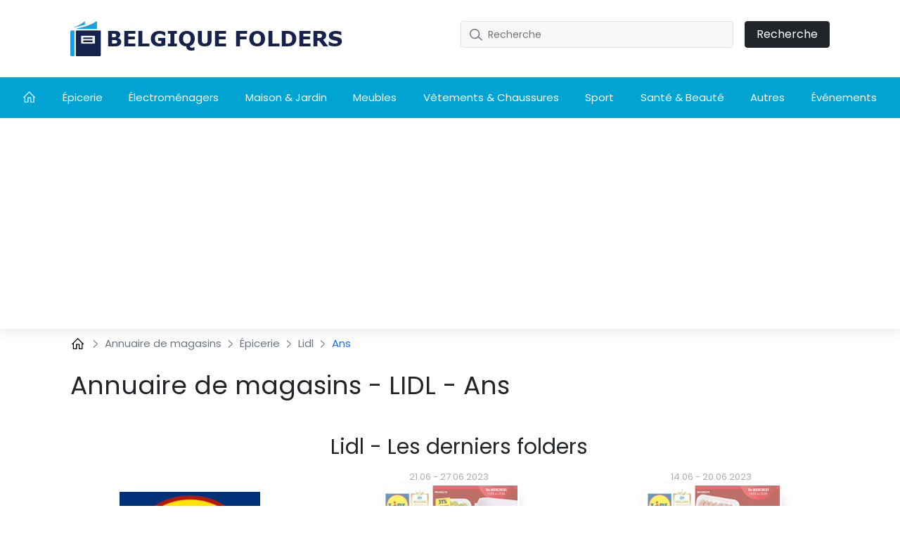

--- FILE ---
content_type: text/html; charset=UTF-8
request_url: https://belgique-folders.com/magasins/lidl/ans
body_size: 15148
content:
<!DOCTYPE html>

<html lang="fr-BE">


<head>
    <meta charset="UTF-8" />
    <meta http-equiv="X-UA-Compatible" content="IE=edge" />
    <!-- Required meta tags for responsive -->
    <meta name="viewport" content="width=device-width, initial-scale=1, shrink-to-fit=no" />
    
    <!-- The above 3 meta tags *must* come first in the head; any other head content must come *after* these tags -->
    <!-- Favicon and touch icons -->
    <link rel="shortcut icon" href="/build/template-1/images/favicon.be452e03.png" />
    <meta name="misapplication-TileColor" content="#ffffff" />
    <meta name="theme-color" content="#ffffff" />
    <!-- gmail verification -->
    <meta name="google-site-verification" content="" />

    
    
    <!-- Open Graph data -->
    <meta property="og:title" content="Magasins LIDL Ans - ℹ️ horaires d&#039;ouverture - belgique-folders.com " />
    <meta property="og:type" content="website" />

        <meta name="description" content="Les magasins Lidl à Ans. Adresses, horaires d&#039;ouverture, folders promotionnels du moment." />


    <!-- Website title -->
    <title>Magasins LIDL Ans - ℹ️ horaires d&#039;ouverture - belgique-folders.com </title>
        <link rel="canonical" href="https://belgique-folders.com/magasins/lidl/ans">

    

    <link rel="shortcut icon" href="/build/template-1/images/favicon.be452e03.png" />

    <!-- HTML5 shim and Respond.js for IE8 support of HTML5 elements and media queries -->
    <!-- WARNING: Respond.js doesn't work if you view the page via file:// -->
    <!--[if lt IE 9]>
    <script src="https://cdnjs.cloudflare.com/ajax/libs/html5shiv/3.7.3/html5shiv.min.js"></script>
    <script src="https://cdnjs.cloudflare.com/ajax/libs/respond.js/1.4.2/respond.min.js"></script>
    <![endif]-->

    <link rel="stylesheet" href="/build/template-1/app.db8f6ae8.css">

    <script type="text/javascript">
    var encore = {
        locale: 'fr-BE',
        search: {},
        cs: {},
        gdpr: {},
        oneSignal: {},
        pushPushGo: {},
        mailchimp: {},
        s3Path: "https://static.belgique-folders.com/",
        privacyPolicyPdfFilename: "privacy-policy.pdf",
        limitedByGDPR: "1" ? false : true,
        analytics: {},
        shop: {},
        device: 'mobile',
    };

    encore.search.pubId = '';
    encore.search.styleId = '';

    encore.cs.debug = false;
    encore.cs.csacc = "US";
    encore.cs.serverTimeZone = "1";
    encore.cs.serverCountryCode = "BE";
    encore.cs.newsletterCountrySpecificEnabled = "1";
    encore.cs.pushNotificationCountrySpecificEnabled = "1";
    encore.cs.addHomeScreenCountrySpecificEnabled = "1";

    encore.gdpr.isCookiePolicyActive = false;
    encore.gdpr.cookieConsentNotSet = false;
    encore.gdpr.newGdprPercentage = 10;
    encore.gdpr.isEnableCountrySpecificGDPR = "";

    encore.oneSignal.enabled = parseInt('') === 1 ? true : false;
    encore.oneSignal.appId = '37dfd1df-81f0-4681-9b72-a555a34ca0f9';

    encore.pushPushGo.enabled = parseInt('1') === 1 ? true : false;
    encore.pushPushGo.appId = '61f3b4172e70abeac4df0c0d';

    encore.mailchimp.appId = '';
    encore.mailchimp.delay = '90';
    encore.mailchimp.formUrl = 'https://belgique-folders.us6.list-manage.com/subscribe/post?u=454d6b63a5c08b5c24c77a668&amp;amp;id=2d7cb182d1&amp;amp;v_id=3479&amp;amp;f_id=00c854e3f0';
    encore.mailchimp.gdprID = '71977';

    encore.analytics.ads_tracking_enabled = parseInt('0');
    encore.analytics.ads_tracking_click_conversion = '';

    encore.shop.shopName = 'Lidl'
    encore.shop.shopSlug = '';
</script>

	    
    <script src="/build/template-1/runtime.b4c2ff2c.js"></script><script src="/build/template-1/824.5b28facf.js"></script><script src="/build/template-1/app.fa5d6361.js"></script>

            <script async src="https://www.googletagmanager.com/gtag/js?id=UA-190348039-1"></script>
        <script>
            window.dataLayer = window.dataLayer || [];
            function gtag(){dataLayer.push(arguments);}
            $(document).ready(function(){
                window['ga-disable-UA-190348039-1'] = !encore.gdpr.analyticalEnabled;
                gtag("js", new Date());
                gtag("config", "UA-190348039-1");
            });
        </script>
            <script async src="https://www.googletagmanager.com/gtag/js?id=AW-581184125"></script>
        <script>
            window.dataLayer = window.dataLayer || [];
            function gtag(){dataLayer.push(arguments);}
            $(document).ready(function(){
                window['ga-disable-AW-581184125'] = !encore.gdpr.analyticalEnabled;
                gtag("js", new Date());
                gtag("config", "AW-581184125");
            });
        </script>
            <script async src="https://www.googletagmanager.com/gtag/js?id=UA-215558203-1"></script>
        <script>
            window.dataLayer = window.dataLayer || [];
            function gtag(){dataLayer.push(arguments);}
            $(document).ready(function(){
                window['ga-disable-UA-215558203-1'] = !encore.gdpr.analyticalEnabled;
                gtag("js", new Date());
                gtag("config", "UA-215558203-1");
            });
        </script>
            <script async src="https://www.googletagmanager.com/gtag/js?id=G-S32VCJWQR6"></script>
        <script>
            window.dataLayer = window.dataLayer || [];
            function gtag(){dataLayer.push(arguments);}
            $(document).ready(function(){
                window['ga-disable-G-S32VCJWQR6'] = !encore.gdpr.analyticalEnabled;
                gtag("js", new Date());
                gtag("config", "G-S32VCJWQR6");
            });
        </script>
            <script async src="https://www.googletagmanager.com/gtag/js?id=G-MKF0721ZW0"></script>
        <script>
            window.dataLayer = window.dataLayer || [];
            function gtag(){dataLayer.push(arguments);}
            $(document).ready(function(){
                window['ga-disable-G-MKF0721ZW0'] = !encore.gdpr.analyticalEnabled;
                gtag("js", new Date());
                gtag("config", "G-MKF0721ZW0");
            });
        </script>
                            <script async src="https://pagead2.googlesyndication.com/pagead/js/adsbygoogle.js?client=ca-pub-7824202066101101"
     crossorigin="anonymous"></script>
                
    
    
</head>

<body>

    
<!-- Main Coding Start Here -->




<header class="header">
    <div class="top">
        <div class="container">
            <div class="row">
                <div class="logo-box template-1">
                    <a href="/">
                        <img src="https://static.belgique-folders.com/images/logo.png" alt="logo" class="img-fluid" />
                    </a>
                </div>

                <div class="border-shadow"></div>

                <div class="header-search-row template-1">
                    <button class="navbar-toggler collapsed" type="button" data-bs-toggle="collapse" data-bs-target="#nav-toggle" aria-controls="nav-toggle"
                            aria-expanded="false" aria-label="Toggle navigation">
                        <i class="fas fa-bars"></i>
                    </button>

                    <form id="search-form" class="header-search d-none d-xl-flex align-items-center justify-content-xl-end"
                          method="GET" action="/recherche">
                        <div class="" id="searchBox">
                            <input name="query" type="text" class="form-control search-control me-3"
                                   placeholder="Recherche"/>
                            <button type="submit" class="btn btn-dark px-3">Recherche</button>
                        </div>
                        <i class="fas fa-search navbar-toggler" data-bs-toggle="collapse" data-bs-target="#searchBox" aria-controls="#searchBox"></i>
                    </form>
                    <div class="d-none d-xl-flex">
                        <div id="invalid-query" class="invalid-feedback">
                            La demande doit comporter entre 2 et 50 caractères                        </div>
                    </div>
                </div>
            </div>
        </div>
    </div>
    <div class="red-shadow"></div>
    <nav class="navbar navbar-expand-xl py-xl-0 border-0">
        <div class="navbar-menu">
            <div class="navbar-container wide">
                <div class="collapse  navbar-collapse" id="nav-toggle">
                    <ul class="navbar-nav align-items-xl-stretch justify-content-xl-between w-100 pb-2 pb-lg-0">
                        <li class="nav-item">
                            <a class="nav-link" href="/">
                                                                    <svg style="margin-top: -4px;" width="18" height="18" viewBox="0 0 18 16" fill="none" xmlns="http://www.w3.org/2000/svg">
    <path d="M8.63985 0L8.18704 0.432654L0 8.6197L0.906243 9.52594L1.71235 8.71794V16H7.3803V9.70228H9.89939V16H15.5673V8.71794L16.3741 9.52531L17.2797 8.6197L9.09266 0.432654L8.63985 0ZM8.63985 1.79107L14.3078 7.45903V14.7405H11.1589V8.44273H6.12076V14.7405H2.9719V7.4584L8.63985 1.79107Z" fill="white" />
</svg>
                                                            </a>
                        </li>

                        
                        
                                                    <li class="nav-item dropdown has-megamenu">
                                <a class="nav-link d-none d-lg-block" href="/epicerie">
                                    Épicerie
                                </a>
                                <a class="nav-link nav-link-mobile d-md-block d-lg-none" href="/epicerie"  data-bs-toggle="dropdown">
                                    Épicerie
                                </a>
                                <div class="dropdown-menu megamenu" >
                                    <div class="row g-3">
                                                                                <a href="/albert-heijn" class="col-lg-3 dropdown-position">
                                             Albert Heijn
                                        </a>
                                                                            <a href="/aldi" class="col-lg-3 dropdown-position">
                                             Aldi
                                        </a>
                                                                            <a href="/alvo" class="col-lg-3 dropdown-position">
                                             Alvo
                                        </a>
                                                                            <a href="/bel-bo" class="col-lg-3 dropdown-position">
                                             Bel&amp;Bo
                                        </a>
                                                                            <a href="/carrefour" class="col-lg-3 dropdown-position">
                                             Carrefour
                                        </a>
                                                                            <a href="/carrefour-market" class="col-lg-3 dropdown-position">
                                             Carrefour market
                                        </a>
                                                                            <a href="/colruyt" class="col-lg-3 dropdown-position">
                                             Colruyt
                                        </a>
                                                                            <a href="/cora" class="col-lg-3 dropdown-position">
                                             Cora
                                        </a>
                                                                            <a href="/delhaize" class="col-lg-3 dropdown-position">
                                             Delhaize
                                        </a>
                                                                            <a href="/euroshop" class="col-lg-3 dropdown-position">
                                             Euroshop
                                        </a>
                                                                            <a href="/intermarche" class="col-lg-3 dropdown-position">
                                             Intermarché
                                        </a>
                                                                            <a href="/lidl" class="col-lg-3 dropdown-position">
                                             Lidl
                                        </a>
                                                                            <a href="/makro" class="col-lg-3 dropdown-position">
                                             Makro
                                        </a>
                                                                            <a href="/match" class="col-lg-3 dropdown-position">
                                             Match
                                        </a>
                                                                            <a href="/metro" class="col-lg-3 dropdown-position">
                                             Metro
                                        </a>
                                                                            <a href="/picard" class="col-lg-3 dropdown-position">
                                             Picard
                                        </a>
                                                                            <a href="/renmans" class="col-lg-3 dropdown-position">
                                             Renmans
                                        </a>
                                                                            <a href="/smatch" class="col-lg-3 dropdown-position">
                                             Smatch
                                        </a>
                                                                            <a href="/spar" class="col-lg-3 dropdown-position">
                                             Spar
                                        </a>
                                                                        </div>
                                </div>
                            </li>
                                                    <li class="nav-item dropdown has-megamenu">
                                <a class="nav-link d-none d-lg-block" href="/electromenagers">
                                    Électroménagers
                                </a>
                                <a class="nav-link nav-link-mobile d-md-block d-lg-none" href="/electromenagers"  data-bs-toggle="dropdown">
                                    Électroménagers
                                </a>
                                <div class="dropdown-menu megamenu" >
                                    <div class="row g-3">
                                                                                <a href="/dewalt" class="col-lg-3 dropdown-position">
                                             DeWalt
                                        </a>
                                                                            <a href="/eldi" class="col-lg-3 dropdown-position">
                                             Eldi
                                        </a>
                                                                            <a href="/krefel" class="col-lg-3 dropdown-position">
                                             Krefel
                                        </a>
                                                                            <a href="/mediamarkt" class="col-lg-3 dropdown-position">
                                             MediaMarkt
                                        </a>
                                                                            <a href="/vanden-borre" class="col-lg-3 dropdown-position">
                                             Vanden Borre
                                        </a>
                                                                        </div>
                                </div>
                            </li>
                                                    <li class="nav-item dropdown has-megamenu">
                                <a class="nav-link d-none d-lg-block" href="/maisonjardin">
                                    Maison &amp; Jardin
                                </a>
                                <a class="nav-link nav-link-mobile d-md-block d-lg-none" href="/maisonjardin"  data-bs-toggle="dropdown">
                                    Maison &amp; Jardin
                                </a>
                                <div class="dropdown-menu megamenu" >
                                    <div class="row g-3">
                                                                                <a href="/brico" class="col-lg-3 dropdown-position">
                                             Brico
                                        </a>
                                                                            <a href="/dema" class="col-lg-3 dropdown-position">
                                             Dema
                                        </a>
                                                                            <a href="/gamma" class="col-lg-3 dropdown-position">
                                             GAMMA
                                        </a>
                                                                            <a href="/grohe" class="col-lg-3 dropdown-position">
                                             Grohe
                                        </a>
                                                                            <a href="/hubo" class="col-lg-3 dropdown-position">
                                             Hubo
                                        </a>
                                                                            <a href="/leen-bakker" class="col-lg-3 dropdown-position">
                                             Leen Bakker
                                        </a>
                                                                            <a href="/mrbricolage" class="col-lg-3 dropdown-position">
                                             MrBricolage
                                        </a>
                                                                            <a href="/trafic" class="col-lg-3 dropdown-position">
                                             Trafic
                                        </a>
                                                                            <a href="/zelfbouwmarkt" class="col-lg-3 dropdown-position">
                                             Zelfbouwmarkt
                                        </a>
                                                                        </div>
                                </div>
                            </li>
                                                    <li class="nav-item dropdown has-megamenu">
                                <a class="nav-link d-none d-lg-block" href="/meubles">
                                    Meubles
                                </a>
                                <a class="nav-link nav-link-mobile d-md-block d-lg-none" href="/meubles"  data-bs-toggle="dropdown">
                                    Meubles
                                </a>
                                <div class="dropdown-menu megamenu" >
                                    <div class="row g-3">
                                                                                <a href="/action" class="col-lg-3 dropdown-position">
                                             Action
                                        </a>
                                                                            <a href="/eggo" class="col-lg-3 dropdown-position">
                                             Eggo
                                        </a>
                                                                            <a href="/fun" class="col-lg-3 dropdown-position">
                                             Fun
                                        </a>
                                                                            <a href="/ikea" class="col-lg-3 dropdown-position">
                                             IKEA
                                        </a>
                                                                            <a href="/jysk" class="col-lg-3 dropdown-position">
                                             JYSK
                                        </a>
                                                                            <a href="/kvik" class="col-lg-3 dropdown-position">
                                             Kvik
                                        </a>
                                                                            <a href="/sleepworld" class="col-lg-3 dropdown-position">
                                             Sleepworld
                                        </a>
                                                                            <a href="/van-cranenbroek" class="col-lg-3 dropdown-position">
                                             Van Cranenbroek
                                        </a>
                                                                            <a href="/xooon" class="col-lg-3 dropdown-position">
                                             Xooon
                                        </a>
                                                                        </div>
                                </div>
                            </li>
                                                    <li class="nav-item dropdown has-megamenu">
                                <a class="nav-link d-none d-lg-block" href="/vetementschaussures">
                                    Vêtements &amp; Chaussures
                                </a>
                                <a class="nav-link nav-link-mobile d-md-block d-lg-none" href="/vetementschaussures"  data-bs-toggle="dropdown">
                                    Vêtements &amp; Chaussures
                                </a>
                                <div class="dropdown-menu megamenu" >
                                    <div class="row g-3">
                                                                                <a href="/bristol" class="col-lg-3 dropdown-position">
                                             Bristol
                                        </a>
                                                                            <a href="/damart" class="col-lg-3 dropdown-position">
                                             Damart
                                        </a>
                                                                            <a href="/wibra" class="col-lg-3 dropdown-position">
                                             Wibra
                                        </a>
                                                                            <a href="/zara" class="col-lg-3 dropdown-position">
                                             Zara
                                        </a>
                                                                        </div>
                                </div>
                            </li>
                                                    <li class="nav-item dropdown has-megamenu">
                                <a class="nav-link d-none d-lg-block" href="/sport">
                                    Sport
                                </a>
                                <a class="nav-link nav-link-mobile d-md-block d-lg-none" href="/sport"  data-bs-toggle="dropdown">
                                    Sport
                                </a>
                                <div class="dropdown-menu megamenu" >
                                    <div class="row g-3">
                                                                                <a href="/intersport" class="col-lg-3 dropdown-position">
                                             Intersport
                                        </a>
                                                                        </div>
                                </div>
                            </li>
                                                    <li class="nav-item dropdown has-megamenu">
                                <a class="nav-link d-none d-lg-block" href="/santebeaute">
                                    Santé &amp; Beauté
                                </a>
                                <a class="nav-link nav-link-mobile d-md-block d-lg-none" href="/santebeaute"  data-bs-toggle="dropdown">
                                    Santé &amp; Beauté
                                </a>
                                <div class="dropdown-menu megamenu" >
                                    <div class="row g-3">
                                                                                <a href="/kruidvat" class="col-lg-3 dropdown-position">
                                             Kruidvat
                                        </a>
                                                                        </div>
                                </div>
                            </li>
                                                    <li class="nav-item dropdown has-megamenu">
                                <a class="nav-link d-none d-lg-block" href="/autres">
                                    Autres
                                </a>
                                <a class="nav-link nav-link-mobile d-md-block d-lg-none" href="/autres"  data-bs-toggle="dropdown">
                                    Autres
                                </a>
                                <div class="dropdown-menu megamenu" >
                                    <div class="row g-3">
                                                                                <a href="/ava" class="col-lg-3 dropdown-position">
                                             Ava
                                        </a>
                                                                            <a href="/aveve" class="col-lg-3 dropdown-position">
                                             AVEVE
                                        </a>
                                                                            <a href="/colora" class="col-lg-3 dropdown-position">
                                             Colora
                                        </a>
                                                                            <a href="/dreambaby" class="col-lg-3 dropdown-position">
                                             Dreambaby
                                        </a>
                                                                            <a href="/flying-tiger" class="col-lg-3 dropdown-position">
                                             Flying Tiger
                                        </a>
                                                                            <a href="/makita" class="col-lg-3 dropdown-position">
                                             Makita
                                        </a>
                                                                            <a href="/maxi-toys" class="col-lg-3 dropdown-position">
                                             Maxi Toys
                                        </a>
                                                                            <a href="/maxizoo" class="col-lg-3 dropdown-position">
                                             MaxiZoo
                                        </a>
                                                                            <a href="/neckermann" class="col-lg-3 dropdown-position">
                                             Neckermann
                                        </a>
                                                                            <a href="/tupperware" class="col-lg-3 dropdown-position">
                                             Tupperware
                                        </a>
                                                                            <a href="/zeeman" class="col-lg-3 dropdown-position">
                                             Zeeman
                                        </a>
                                                                        </div>
                                </div>
                            </li>
                        
                                                    <li class="nav-item">
                                <a
                                    class="nav-link"
                                    href="/evenements"
                                >Événements</a>
                            </li>
                                            </ul>

                    <div class="search-form d-xl-none w-100 pe-2">
                        <form id="search-form-collapse" method="GET" action="/recherche">
                            <div class="inner-addon right-addon">
                                <button class="border-0" type="submit">
                                    <i class="fas fa-search"></i>
                                </button>
                                <input name="query" type="text" class="form-control search-control" placeholder="Recherche"/>
                            </div>
                        </form>
                    </div>
                </div>
                <div class="search-form d-xl-none w-100 pe-2">
                    <form id="search-form-collapse" method="GET" action="/recherche">
                        <div class="inner-addon right-addon">
                            <button class="border-0" type="submit">
                                <i class="fas fa-search"></i>
                            </button>
                            <input name="query" type="text" class="form-control search-control" placeholder="Recherche"/>
                        </div>
                    </form>
                    <div id="invalid-query-collapse" class="invalid-feedback">
                        La demande doit comporter entre 2 et 50 caractères                    </div>
                </div>
            </div>
        </div>
    </nav>
</header>
    <div class="shop-base shop-base-shop-in-city">
        <section>
            <div class="breadcrumbArea">
    <div class="container">
        <div class="row">
            <div class="col-md-12">
                <nav aria-label="breadcrumb" class="breadcrumb">
                    <ul>
                        <li class="breadcrumb-item">
                            <a href="/">
                                <svg style="margin-top: -4px;" width="20" height="20" viewBox="-2 0 20 14" fill="none" xmlns="http://www.w3.org/2000/svg">
    <path d="M8.63985 0L8.18704 0.432654L0 8.6197L0.906243 9.52594L1.71235 8.71794V16H7.3803V9.70228H9.89939V16H15.5673V8.71794L16.3741 9.52531L17.2797 8.6197L9.09266 0.432654L8.63985 0ZM8.63985 1.79107L14.3078 7.45903V14.7405H11.1589V8.44273H6.12076V14.7405H2.9719V7.4584L8.63985 1.79107Z" fill="black" />
</svg>
                            </a>
                        </li>
                                                    <li class="breadcrumb-item">
                                <svg class="right" width="8" height="13" viewBox="0 0 8 13" fill="none" xmlns="http://www.w3.org/2000/svg">
<path opacity="0.5" d="M1 1L6.19583 5.76285C6.6282 6.15918 6.6282 6.84082 6.19583 7.23715L1 12" stroke="black" stroke-width="1.5" stroke-linecap="round" stroke-linejoin="round"/>
</svg>

                                                                    <a href="/magasins">
                                        Annuaire de magasins
                                    </a>
                                                            </li>
                                                    <li class="breadcrumb-item">
                                <svg class="right" width="8" height="13" viewBox="0 0 8 13" fill="none" xmlns="http://www.w3.org/2000/svg">
<path opacity="0.5" d="M1 1L6.19583 5.76285C6.6282 6.15918 6.6282 6.84082 6.19583 7.23715L1 12" stroke="black" stroke-width="1.5" stroke-linecap="round" stroke-linejoin="round"/>
</svg>

                                                                    <a href="/magasins/epicerie">
                                        Épicerie
                                    </a>
                                                            </li>
                                                    <li class="breadcrumb-item">
                                <svg class="right" width="8" height="13" viewBox="0 0 8 13" fill="none" xmlns="http://www.w3.org/2000/svg">
<path opacity="0.5" d="M1 1L6.19583 5.76285C6.6282 6.15918 6.6282 6.84082 6.19583 7.23715L1 12" stroke="black" stroke-width="1.5" stroke-linecap="round" stroke-linejoin="round"/>
</svg>

                                                                    <a href="/magasins/lidl">
                                        Lidl
                                    </a>
                                                            </li>
                                                    <li class="breadcrumb-item">
                                <svg class="right" width="8" height="13" viewBox="0 0 8 13" fill="none" xmlns="http://www.w3.org/2000/svg">
<path opacity="0.5" d="M1 1L6.19583 5.76285C6.6282 6.15918 6.6282 6.84082 6.19583 7.23715L1 12" stroke="black" stroke-width="1.5" stroke-linecap="round" stroke-linejoin="round"/>
</svg>

                                                                    Ans
                                                            </li>
                                            </ul>
                </nav>
            </div>
        </div>
    </div>
</div>
        </section>
        <div id="adStoresPageLeft" style="position: absolute;">
            
    
            </div>
        <div id="adStoresPageRight" style="position: absolute;">
            
    
            </div>
        <div class="shop-base-container">
            <section>
                <div class="container">
                    
    
                        
    
                        <h1 class="shop-base-header">Annuaire de magasins - LIDL - Ans</h1>

                    <div class="row">
                        <div class="col-sm-4 col-12 shop-base-brand-logo-wrapper">
                            <a href="/lidl">
                                <img
                                        class="shop-base-brand-logo"
                                        src="https://static.belgique-folders.com/images/shops/lidl-thumbnail-small.png"
                                        alt="Lidl"
                                >
                            </a>
                        </div>
                        <div class="col-sm-8 col-12">
                            <h2 class="shop-base-subheader">Lidl - Les derniers folders</h2>
                            <div class="row">
                                                                    <div class="col-6 promotion-element">
                                        <a class="promotion-link"
   href="/lidl/lidl-folder-833731c627-0" >
    <div class="promotion-box shopItem border-0 promotion-is-active not-active">
        
        
                    <div class="promotion-date">
                                <span class="promotion-start-date">21.06</span>
                <span class="promotion-date-separator">-</span>
                <span class="promotion-end-date">27.06.2023</span>
            </div>
        
                    <div class="picture">
                <img class="img promotion-thumbnail"
                     alt="Folder Lidl 21.06.2023 - 27.06.2023"
                     src="https://static.belgique-folders.com/images/promotions/lidl/dEpliant-21-06-27-06-833731c627/thumbnail-small-388ca9211910.jpg">
            </div>
            </div>
</a>
                                    </div>
                                                                    <div class="col-6 promotion-element">
                                        <a class="promotion-link"
   href="/lidl/lidl-folder-d26a776f39-0" >
    <div class="promotion-box shopItem border-0 promotion-is-active not-active">
        
        
                    <div class="promotion-date">
                                <span class="promotion-start-date">14.06</span>
                <span class="promotion-date-separator">-</span>
                <span class="promotion-end-date">20.06.2023</span>
            </div>
        
                    <div class="picture">
                <img class="img promotion-thumbnail"
                     alt="Folder Lidl 14.06.2023 - 20.06.2023"
                     src="https://static.belgique-folders.com/images/promotions/lidl/dEpliant-14-06-20-06-d26a776f39/thumbnail-small-e40ac079eb64.jpg">
            </div>
            </div>
</a>
                                    </div>
                                                            </div>
                            
    
                                <div class="row">
                                <div class="col-12 gx-2">
                                    <a
                                            class="btn viewFlyerBtn btn-big d-block"
                                            href="/lidl"
                                    >
                                        Cliquez ici pour voir tous les folders                                    </a>
                                </div>
                            </div>
                        </div>
                    </div>
                </div>
            </section>

            <section>
                <div class="container">
                    <h2 class="shop-base-subheader">Magasins LIDL - Ans</h2>
                    <table class="table table-bordered shop-location-table">
    <thead>
        <tr>
            <th>Adresse</th>
            <th>Horaires d&#039;ouverture</th>
        </tr>
    </thead>
    <tbody>
                    <tr>
                <td>Rue des Trois Rois 207, Ans 4430, Belgique</td>
                <td>
                                    </td>
            </tr>
            </tbody>
</table>

                                            <h2 class="shop-base-subheader">Magasins par ville</h2>
                        <div class="city-list">
            <a
    href="/magasins/lidl/antwerpen"
    class="city-tile"
>
    Antwerpen
</a>
            <a
    href="/magasins/lidl/charleroi"
    class="city-tile"
>
    Charleroi
</a>
            <a
    href="/magasins/lidl/liege"
    class="city-tile"
>
    Liège
</a>
            <a
    href="/magasins/lidl/genk"
    class="city-tile"
>
    Genk
</a>
            <a
    href="/magasins/lidl/mouscron"
    class="city-tile"
>
    Mouscron
</a>
            <a
    href="/magasins/lidl/gent"
    class="city-tile"
>
    Gent
</a>
            <a
    href="/magasins/lidl/mons"
    class="city-tile"
>
    Mons
</a>
            <a
    href="/magasins/lidl/brugge"
    class="city-tile"
>
    Brugge
</a>
            <a
    href="/magasins/lidl/hasselt"
    class="city-tile"
>
    Hasselt
</a>
            <a
    href="/magasins/lidl/tournai"
    class="city-tile"
>
    Tournai
</a>
            <a
    href="/magasins/lidl/oud-turnhout"
    class="city-tile"
>
    Oud-Turnhout
</a>
            <a
    href="/magasins/lidl/herstal"
    class="city-tile"
>
    Herstal
</a>
            <a
    href="/magasins/lidl/roeselare"
    class="city-tile"
>
    Roeselare
</a>
            <a
    href="/magasins/lidl/wetteren"
    class="city-tile"
>
    Wetteren
</a>
            <a
    href="/magasins/lidl/aalst"
    class="city-tile"
>
    Aalst
</a>
            <a
    href="/magasins/lidl/rochefort"
    class="city-tile"
>
    Rochefort
</a>
            <a
    href="/magasins/lidl/sint-truiden"
    class="city-tile"
>
    Sint-Truiden
</a>
            <a
    href="/magasins/lidl/lokeren"
    class="city-tile"
>
    Lokeren
</a>
            <a
    href="/magasins/lidl/tielt"
    class="city-tile"
>
    Tielt
</a>
            <a
    href="/magasins/lidl/verviers"
    class="city-tile"
>
    Verviers
</a>
    </div>
                    
                    <h2 class="shop-base-subheader">Marques populaires</h2>
                    <div class="shop-list">
            <a
    href="/magasins/intermarche/ans"
    class="shop-tile"
>
    <img
        class="img-fluid shop-tile-image"
        src="https://static.belgique-folders.com/images/shops/intermarche-thumbnail-small.png"
        alt="Intermarché"
    >
    <h5 class="shop-tile-title">Intermarché</h5>
</a>
            <a
    href="/magasins/eldi/ans"
    class="shop-tile"
>
    <img
        class="img-fluid shop-tile-image"
        src="https://static.belgique-folders.com/images/shops/eldi-thumbnail-small.png"
        alt="Eldi"
    >
    <h5 class="shop-tile-title">Eldi</h5>
</a>
            <a
    href="/magasins/hubo/ans"
    class="shop-tile"
>
    <img
        class="img-fluid shop-tile-image"
        src="https://static.belgique-folders.com/images/shops/hubo-thumbnail-small.png"
        alt="Hubo"
    >
    <h5 class="shop-tile-title">Hubo</h5>
</a>
            <a
    href="/magasins/intersport/ans"
    class="shop-tile"
>
    <img
        class="img-fluid shop-tile-image"
        src="https://static.belgique-folders.com/images/shops/intersport-thumbnail-small.png"
        alt="Intersport"
    >
    <h5 class="shop-tile-title">Intersport</h5>
</a>
            <a
    href="/magasins/aldi/ans"
    class="shop-tile"
>
    <img
        class="img-fluid shop-tile-image"
        src="https://static.belgique-folders.com/images/shops/aldi-thumbnail-small.png"
        alt="Aldi"
    >
    <h5 class="shop-tile-title">Aldi</h5>
</a>
            <a
    href="/magasins/trafic/ans"
    class="shop-tile"
>
    <img
        class="img-fluid shop-tile-image"
        src="https://static.belgique-folders.com/images/shops/trafic-thumbnail-small.png"
        alt="Trafic"
    >
    <h5 class="shop-tile-title">Trafic</h5>
</a>
            <a
    href="/magasins/cora/ans"
    class="shop-tile"
>
    <img
        class="img-fluid shop-tile-image"
        src="https://static.belgique-folders.com/images/shops/cora-thumbnail-small.png"
        alt="Cora"
    >
    <h5 class="shop-tile-title">Cora</h5>
</a>
            <a
    href="/magasins/damart/ans"
    class="shop-tile"
>
    <img
        class="img-fluid shop-tile-image"
        src="https://static.belgique-folders.com/images/shops/damart-thumbnail-small.png"
        alt="Damart"
    >
    <h5 class="shop-tile-title">Damart</h5>
</a>
            <a
    href="/magasins/delhaize/ans"
    class="shop-tile"
>
    <img
        class="img-fluid shop-tile-image"
        src="https://static.belgique-folders.com/images/shops/delhaize-thumbnail-small.png"
        alt="Delhaize"
    >
    <h5 class="shop-tile-title">Delhaize</h5>
</a>
            <a
    href="/magasins/mediamarkt/ans"
    class="shop-tile"
>
    <img
        class="img-fluid shop-tile-image"
        src="https://static.belgique-folders.com/images/shops/mediamarkt-thumbnail-small.png"
        alt="MediaMarkt"
    >
    <h5 class="shop-tile-title">MediaMarkt</h5>
</a>
            <a
    href="/magasins/carrefour/ans"
    class="shop-tile"
>
    <img
        class="img-fluid shop-tile-image"
        src="https://static.belgique-folders.com/images/shops/carrefour-thumbnail-small.png"
        alt="Carrefour"
    >
    <h5 class="shop-tile-title">Carrefour</h5>
</a>
            <a
    href="/magasins/match/ans"
    class="shop-tile"
>
    <img
        class="img-fluid shop-tile-image"
        src="https://static.belgique-folders.com/images/shops/match-thumbnail-small.png"
        alt="Match"
    >
    <h5 class="shop-tile-title">Match</h5>
</a>
            <a
    href="/magasins/carrefour-market/ans"
    class="shop-tile"
>
    <img
        class="img-fluid shop-tile-image"
        src="https://static.belgique-folders.com/images/shops/carrefour-market-thumbnail-small.png"
        alt="Carrefour market"
    >
    <h5 class="shop-tile-title">Carrefour market</h5>
</a>
            <a
    href="/magasins/leen-bakker/ans"
    class="shop-tile"
>
    <img
        class="img-fluid shop-tile-image"
        src="https://static.belgique-folders.com/images/shops/leen-bakker-thumbnail-small.png"
        alt="Leen Bakker"
    >
    <h5 class="shop-tile-title">Leen Bakker</h5>
</a>
            <a
    href="/magasins/zeeman/ans"
    class="shop-tile"
>
    <img
        class="img-fluid shop-tile-image"
        src="https://static.belgique-folders.com/images/shops/zeeman-thumbnail-small.png"
        alt="Zeeman"
    >
    <h5 class="shop-tile-title">Zeeman</h5>
</a>
            <a
    href="/magasins/ikea/ans"
    class="shop-tile"
>
    <img
        class="img-fluid shop-tile-image"
        src="https://static.belgique-folders.com/images/shops/ikea-thumbnail-small.png"
        alt="IKEA"
    >
    <h5 class="shop-tile-title">IKEA</h5>
</a>
            <a
    href="/magasins/bel-bo/ans"
    class="shop-tile"
>
    <img
        class="img-fluid shop-tile-image"
        src="https://static.belgique-folders.com/images/shops/bel-bo-thumbnail-small.png"
        alt="Bel&amp;Bo"
    >
    <h5 class="shop-tile-title">Bel&amp;Bo</h5>
</a>
            <a
    href="/magasins/jysk/ans"
    class="shop-tile"
>
    <img
        class="img-fluid shop-tile-image"
        src="https://static.belgique-folders.com/images/shops/jysk-thumbnail-small.png"
        alt="JYSK"
    >
    <h5 class="shop-tile-title">JYSK</h5>
</a>
            <a
    href="/magasins/makita/ans"
    class="shop-tile"
>
    <img
        class="img-fluid shop-tile-image"
        src="https://static.belgique-folders.com/images/shops/makita-thumbnail-small.png"
        alt="Makita"
    >
    <h5 class="shop-tile-title">Makita</h5>
</a>
            <a
    href="/magasins/tupperware/ans"
    class="shop-tile"
>
    <img
        class="img-fluid shop-tile-image"
        src="https://static.belgique-folders.com/images/shops/tupperware-thumbnail-small.png"
        alt="Tupperware"
    >
    <h5 class="shop-tile-title">Tupperware</h5>
</a>
            <a
    href="/magasins/action/ans"
    class="shop-tile"
>
    <img
        class="img-fluid shop-tile-image"
        src="https://static.belgique-folders.com/images/shops/action-thumbnail-small.png"
        alt="Action"
    >
    <h5 class="shop-tile-title">Action</h5>
</a>
            <a
    href="/magasins/bristol/ans"
    class="shop-tile"
>
    <img
        class="img-fluid shop-tile-image"
        src="https://static.belgique-folders.com/images/shops/bristol-thumbnail-small.png"
        alt="Bristol"
    >
    <h5 class="shop-tile-title">Bristol</h5>
</a>
            <a
    href="/magasins/kruidvat/ans"
    class="shop-tile"
>
    <img
        class="img-fluid shop-tile-image"
        src="https://static.belgique-folders.com/images/shops/kruidvat-thumbnail-small.png"
        alt="Kruidvat"
    >
    <h5 class="shop-tile-title">Kruidvat</h5>
</a>
            <a
    href="/magasins/maxizoo/ans"
    class="shop-tile"
>
    <img
        class="img-fluid shop-tile-image"
        src="https://static.belgique-folders.com/images/shops/maxizoo-thumbnail-small.png"
        alt="MaxiZoo"
    >
    <h5 class="shop-tile-title">MaxiZoo</h5>
</a>
            <a
    href="/magasins/wibra/ans"
    class="shop-tile"
>
    <img
        class="img-fluid shop-tile-image"
        src="https://static.belgique-folders.com/images/shops/wibra-thumbnail-small.png"
        alt="Wibra"
    >
    <h5 class="shop-tile-title">Wibra</h5>
</a>
            <a
    href="/magasins/krefel/ans"
    class="shop-tile"
>
    <img
        class="img-fluid shop-tile-image"
        src="https://static.belgique-folders.com/images/shops/krefel-thumbnail-small.png"
        alt="Krefel"
    >
    <h5 class="shop-tile-title">Krefel</h5>
</a>
            <a
    href="/magasins/vanden-borre/ans"
    class="shop-tile"
>
    <img
        class="img-fluid shop-tile-image"
        src="https://static.belgique-folders.com/images/shops/vanden-borre-thumbnail-small.png"
        alt="Vanden Borre"
    >
    <h5 class="shop-tile-title">Vanden Borre</h5>
</a>
            <a
    href="/magasins/xooon/ans"
    class="shop-tile"
>
    <img
        class="img-fluid shop-tile-image"
        src="https://static.belgique-folders.com/images/shops/xooon-thumbnail-small.png"
        alt="Xooon"
    >
    <h5 class="shop-tile-title">Xooon</h5>
</a>
            <a
    href="/magasins/van-cranenbroek/ans"
    class="shop-tile"
>
    <img
        class="img-fluid shop-tile-image"
        src="https://static.belgique-folders.com/images/shops/van-cranenbroek-thumbnail-small.png"
        alt="Van Cranenbroek"
    >
    <h5 class="shop-tile-title">Van Cranenbroek</h5>
</a>
            <a
    href="/magasins/smatch/ans"
    class="shop-tile"
>
    <img
        class="img-fluid shop-tile-image"
        src="https://static.belgique-folders.com/images/shops/smatch-thumbnail-small.png"
        alt="Smatch"
    >
    <h5 class="shop-tile-title">Smatch</h5>
</a>
    </div>
                </div>
            </section>
        </div>

    </div>

    <div class="fixed-bottom ads-fixed">
        <div id="collapseAdsBottomFixedDesktop" class="collapseAds">
            
    
            </div>
        <div id="collapseAdsBottomFixedMobile" class="collapseAds">
            
    
            </div>
    </div>

<footer class="footer mt-auto">
    <div class="container">
        <div class="col-sm-12 copyRight">
            <div class="d-flex d-md-none">
                <div>
                    &copy; belgique-folders.com 2026
                </div>
                            </div>

            <div class="d-md-none">
                <hr class="mt-2">
            </div>
        </div>

        <div class="footer-top ps-sm-0 text-sm-start">
            <div class="row">
                                <div class="col-lg-4 col-md-6">
                    <div class="footer-box mb-md-5 mb-sm-0">
                        <div class="footer-title mb-3">Catégories</div>
                                                <ul class="link-list list-grid2 list-unstyled m-0">
                                                            <li class="mb-2 mb-md-3">
                                    <a href="/epicerie" class="d-block">
                                        <svg class="right-arrow" width="16" height="16" viewBox="0 0 16 16" xmlns="http://www.w3.org/2000/svg">
    <path fill-rule="evenodd" clip-rule="evenodd"
          d="M10.146 4.64604C10.1925 4.59948 10.2477 4.56253 10.3084 4.53733C10.3692 4.51212 10.4343 4.49915 10.5 4.49915C10.5658 4.49915 10.6309 4.51212 10.6917 4.53733C10.7524 4.56253 10.8076 4.59948 10.854 4.64604L13.854 7.64604C13.9006 7.69248 13.9375 7.74766 13.9628 7.80841C13.988 7.86915 14.0009 7.93427 14.0009 8.00004C14.0009 8.06581 13.988 8.13093 13.9628 8.19167C13.9375 8.25242 13.9006 8.30759 13.854 8.35404L10.854 11.354C10.7602 11.4479 10.6328 11.5007 10.5 11.5007C10.3673 11.5007 10.2399 11.4479 10.146 11.354C10.0522 11.2602 9.99941 11.1328 9.99941 11C9.99941 10.8673 10.0522 10.7399 10.146 10.646L12.793 8.00004L10.146 5.35404C10.0995 5.30759 10.0625 5.25242 10.0373 5.19167C10.0121 5.13093 9.99915 5.06581 9.99915 5.00004C9.99915 4.93427 10.0121 4.86915 10.0373 4.80841C10.0625 4.74766 10.0995 4.69248 10.146 4.64604Z"/>
    <path fill-rule="evenodd" clip-rule="evenodd"
          d="M2 8C2 7.86739 2.05268 7.74021 2.14645 7.64645C2.24021 7.55268 2.36739 7.5 2.5 7.5H13C13.1326 7.5 13.2598 7.55268 13.3536 7.64645C13.4473 7.74021 13.5 7.86739 13.5 8C13.5 8.13261 13.4473 8.25979 13.3536 8.35355C13.2598 8.44732 13.1326 8.5 13 8.5H2.5C2.36739 8.5 2.24021 8.44732 2.14645 8.35355C2.05268 8.25979 2 8.13261 2 8Z"/>
</svg>

                                        Épicerie
                                    </a>
                                </li>
                                                            <li class="mb-2 mb-md-3">
                                    <a href="/electromenagers" class="d-block">
                                        <svg class="right-arrow" width="16" height="16" viewBox="0 0 16 16" xmlns="http://www.w3.org/2000/svg">
    <path fill-rule="evenodd" clip-rule="evenodd"
          d="M10.146 4.64604C10.1925 4.59948 10.2477 4.56253 10.3084 4.53733C10.3692 4.51212 10.4343 4.49915 10.5 4.49915C10.5658 4.49915 10.6309 4.51212 10.6917 4.53733C10.7524 4.56253 10.8076 4.59948 10.854 4.64604L13.854 7.64604C13.9006 7.69248 13.9375 7.74766 13.9628 7.80841C13.988 7.86915 14.0009 7.93427 14.0009 8.00004C14.0009 8.06581 13.988 8.13093 13.9628 8.19167C13.9375 8.25242 13.9006 8.30759 13.854 8.35404L10.854 11.354C10.7602 11.4479 10.6328 11.5007 10.5 11.5007C10.3673 11.5007 10.2399 11.4479 10.146 11.354C10.0522 11.2602 9.99941 11.1328 9.99941 11C9.99941 10.8673 10.0522 10.7399 10.146 10.646L12.793 8.00004L10.146 5.35404C10.0995 5.30759 10.0625 5.25242 10.0373 5.19167C10.0121 5.13093 9.99915 5.06581 9.99915 5.00004C9.99915 4.93427 10.0121 4.86915 10.0373 4.80841C10.0625 4.74766 10.0995 4.69248 10.146 4.64604Z"/>
    <path fill-rule="evenodd" clip-rule="evenodd"
          d="M2 8C2 7.86739 2.05268 7.74021 2.14645 7.64645C2.24021 7.55268 2.36739 7.5 2.5 7.5H13C13.1326 7.5 13.2598 7.55268 13.3536 7.64645C13.4473 7.74021 13.5 7.86739 13.5 8C13.5 8.13261 13.4473 8.25979 13.3536 8.35355C13.2598 8.44732 13.1326 8.5 13 8.5H2.5C2.36739 8.5 2.24021 8.44732 2.14645 8.35355C2.05268 8.25979 2 8.13261 2 8Z"/>
</svg>

                                        Électroménagers
                                    </a>
                                </li>
                                                            <li class="mb-2 mb-md-3">
                                    <a href="/maisonjardin" class="d-block">
                                        <svg class="right-arrow" width="16" height="16" viewBox="0 0 16 16" xmlns="http://www.w3.org/2000/svg">
    <path fill-rule="evenodd" clip-rule="evenodd"
          d="M10.146 4.64604C10.1925 4.59948 10.2477 4.56253 10.3084 4.53733C10.3692 4.51212 10.4343 4.49915 10.5 4.49915C10.5658 4.49915 10.6309 4.51212 10.6917 4.53733C10.7524 4.56253 10.8076 4.59948 10.854 4.64604L13.854 7.64604C13.9006 7.69248 13.9375 7.74766 13.9628 7.80841C13.988 7.86915 14.0009 7.93427 14.0009 8.00004C14.0009 8.06581 13.988 8.13093 13.9628 8.19167C13.9375 8.25242 13.9006 8.30759 13.854 8.35404L10.854 11.354C10.7602 11.4479 10.6328 11.5007 10.5 11.5007C10.3673 11.5007 10.2399 11.4479 10.146 11.354C10.0522 11.2602 9.99941 11.1328 9.99941 11C9.99941 10.8673 10.0522 10.7399 10.146 10.646L12.793 8.00004L10.146 5.35404C10.0995 5.30759 10.0625 5.25242 10.0373 5.19167C10.0121 5.13093 9.99915 5.06581 9.99915 5.00004C9.99915 4.93427 10.0121 4.86915 10.0373 4.80841C10.0625 4.74766 10.0995 4.69248 10.146 4.64604Z"/>
    <path fill-rule="evenodd" clip-rule="evenodd"
          d="M2 8C2 7.86739 2.05268 7.74021 2.14645 7.64645C2.24021 7.55268 2.36739 7.5 2.5 7.5H13C13.1326 7.5 13.2598 7.55268 13.3536 7.64645C13.4473 7.74021 13.5 7.86739 13.5 8C13.5 8.13261 13.4473 8.25979 13.3536 8.35355C13.2598 8.44732 13.1326 8.5 13 8.5H2.5C2.36739 8.5 2.24021 8.44732 2.14645 8.35355C2.05268 8.25979 2 8.13261 2 8Z"/>
</svg>

                                        Maison &amp; Jardin
                                    </a>
                                </li>
                                                            <li class="mb-2 mb-md-3">
                                    <a href="/meubles" class="d-block">
                                        <svg class="right-arrow" width="16" height="16" viewBox="0 0 16 16" xmlns="http://www.w3.org/2000/svg">
    <path fill-rule="evenodd" clip-rule="evenodd"
          d="M10.146 4.64604C10.1925 4.59948 10.2477 4.56253 10.3084 4.53733C10.3692 4.51212 10.4343 4.49915 10.5 4.49915C10.5658 4.49915 10.6309 4.51212 10.6917 4.53733C10.7524 4.56253 10.8076 4.59948 10.854 4.64604L13.854 7.64604C13.9006 7.69248 13.9375 7.74766 13.9628 7.80841C13.988 7.86915 14.0009 7.93427 14.0009 8.00004C14.0009 8.06581 13.988 8.13093 13.9628 8.19167C13.9375 8.25242 13.9006 8.30759 13.854 8.35404L10.854 11.354C10.7602 11.4479 10.6328 11.5007 10.5 11.5007C10.3673 11.5007 10.2399 11.4479 10.146 11.354C10.0522 11.2602 9.99941 11.1328 9.99941 11C9.99941 10.8673 10.0522 10.7399 10.146 10.646L12.793 8.00004L10.146 5.35404C10.0995 5.30759 10.0625 5.25242 10.0373 5.19167C10.0121 5.13093 9.99915 5.06581 9.99915 5.00004C9.99915 4.93427 10.0121 4.86915 10.0373 4.80841C10.0625 4.74766 10.0995 4.69248 10.146 4.64604Z"/>
    <path fill-rule="evenodd" clip-rule="evenodd"
          d="M2 8C2 7.86739 2.05268 7.74021 2.14645 7.64645C2.24021 7.55268 2.36739 7.5 2.5 7.5H13C13.1326 7.5 13.2598 7.55268 13.3536 7.64645C13.4473 7.74021 13.5 7.86739 13.5 8C13.5 8.13261 13.4473 8.25979 13.3536 8.35355C13.2598 8.44732 13.1326 8.5 13 8.5H2.5C2.36739 8.5 2.24021 8.44732 2.14645 8.35355C2.05268 8.25979 2 8.13261 2 8Z"/>
</svg>

                                        Meubles
                                    </a>
                                </li>
                                                    </ul>
                                            </div>
                </div>
                <div class="col-lg-4 col-md-6">
                                        <div class="footer-title more_category mb-3"></div>
                    <div class="footer-box mb-md-5 mb-sm-0">
                        <ul class="link-list list-grid2 list-unstyled">
                                                            <li class="mb-2 mb-md-3">
                                    <a href="/vetementschaussures" class="d-block">
                                        <svg class="right-arrow" width="16" height="16" viewBox="0 0 16 16" xmlns="http://www.w3.org/2000/svg">
    <path fill-rule="evenodd" clip-rule="evenodd"
          d="M10.146 4.64604C10.1925 4.59948 10.2477 4.56253 10.3084 4.53733C10.3692 4.51212 10.4343 4.49915 10.5 4.49915C10.5658 4.49915 10.6309 4.51212 10.6917 4.53733C10.7524 4.56253 10.8076 4.59948 10.854 4.64604L13.854 7.64604C13.9006 7.69248 13.9375 7.74766 13.9628 7.80841C13.988 7.86915 14.0009 7.93427 14.0009 8.00004C14.0009 8.06581 13.988 8.13093 13.9628 8.19167C13.9375 8.25242 13.9006 8.30759 13.854 8.35404L10.854 11.354C10.7602 11.4479 10.6328 11.5007 10.5 11.5007C10.3673 11.5007 10.2399 11.4479 10.146 11.354C10.0522 11.2602 9.99941 11.1328 9.99941 11C9.99941 10.8673 10.0522 10.7399 10.146 10.646L12.793 8.00004L10.146 5.35404C10.0995 5.30759 10.0625 5.25242 10.0373 5.19167C10.0121 5.13093 9.99915 5.06581 9.99915 5.00004C9.99915 4.93427 10.0121 4.86915 10.0373 4.80841C10.0625 4.74766 10.0995 4.69248 10.146 4.64604Z"/>
    <path fill-rule="evenodd" clip-rule="evenodd"
          d="M2 8C2 7.86739 2.05268 7.74021 2.14645 7.64645C2.24021 7.55268 2.36739 7.5 2.5 7.5H13C13.1326 7.5 13.2598 7.55268 13.3536 7.64645C13.4473 7.74021 13.5 7.86739 13.5 8C13.5 8.13261 13.4473 8.25979 13.3536 8.35355C13.2598 8.44732 13.1326 8.5 13 8.5H2.5C2.36739 8.5 2.24021 8.44732 2.14645 8.35355C2.05268 8.25979 2 8.13261 2 8Z"/>
</svg>

                                        Vêtements &amp; Chaussures
                                    </a>
                                </li>
                                                            <li class="mb-2 mb-md-3">
                                    <a href="/sport" class="d-block">
                                        <svg class="right-arrow" width="16" height="16" viewBox="0 0 16 16" xmlns="http://www.w3.org/2000/svg">
    <path fill-rule="evenodd" clip-rule="evenodd"
          d="M10.146 4.64604C10.1925 4.59948 10.2477 4.56253 10.3084 4.53733C10.3692 4.51212 10.4343 4.49915 10.5 4.49915C10.5658 4.49915 10.6309 4.51212 10.6917 4.53733C10.7524 4.56253 10.8076 4.59948 10.854 4.64604L13.854 7.64604C13.9006 7.69248 13.9375 7.74766 13.9628 7.80841C13.988 7.86915 14.0009 7.93427 14.0009 8.00004C14.0009 8.06581 13.988 8.13093 13.9628 8.19167C13.9375 8.25242 13.9006 8.30759 13.854 8.35404L10.854 11.354C10.7602 11.4479 10.6328 11.5007 10.5 11.5007C10.3673 11.5007 10.2399 11.4479 10.146 11.354C10.0522 11.2602 9.99941 11.1328 9.99941 11C9.99941 10.8673 10.0522 10.7399 10.146 10.646L12.793 8.00004L10.146 5.35404C10.0995 5.30759 10.0625 5.25242 10.0373 5.19167C10.0121 5.13093 9.99915 5.06581 9.99915 5.00004C9.99915 4.93427 10.0121 4.86915 10.0373 4.80841C10.0625 4.74766 10.0995 4.69248 10.146 4.64604Z"/>
    <path fill-rule="evenodd" clip-rule="evenodd"
          d="M2 8C2 7.86739 2.05268 7.74021 2.14645 7.64645C2.24021 7.55268 2.36739 7.5 2.5 7.5H13C13.1326 7.5 13.2598 7.55268 13.3536 7.64645C13.4473 7.74021 13.5 7.86739 13.5 8C13.5 8.13261 13.4473 8.25979 13.3536 8.35355C13.2598 8.44732 13.1326 8.5 13 8.5H2.5C2.36739 8.5 2.24021 8.44732 2.14645 8.35355C2.05268 8.25979 2 8.13261 2 8Z"/>
</svg>

                                        Sport
                                    </a>
                                </li>
                                                            <li class="mb-2 mb-md-3">
                                    <a href="/santebeaute" class="d-block">
                                        <svg class="right-arrow" width="16" height="16" viewBox="0 0 16 16" xmlns="http://www.w3.org/2000/svg">
    <path fill-rule="evenodd" clip-rule="evenodd"
          d="M10.146 4.64604C10.1925 4.59948 10.2477 4.56253 10.3084 4.53733C10.3692 4.51212 10.4343 4.49915 10.5 4.49915C10.5658 4.49915 10.6309 4.51212 10.6917 4.53733C10.7524 4.56253 10.8076 4.59948 10.854 4.64604L13.854 7.64604C13.9006 7.69248 13.9375 7.74766 13.9628 7.80841C13.988 7.86915 14.0009 7.93427 14.0009 8.00004C14.0009 8.06581 13.988 8.13093 13.9628 8.19167C13.9375 8.25242 13.9006 8.30759 13.854 8.35404L10.854 11.354C10.7602 11.4479 10.6328 11.5007 10.5 11.5007C10.3673 11.5007 10.2399 11.4479 10.146 11.354C10.0522 11.2602 9.99941 11.1328 9.99941 11C9.99941 10.8673 10.0522 10.7399 10.146 10.646L12.793 8.00004L10.146 5.35404C10.0995 5.30759 10.0625 5.25242 10.0373 5.19167C10.0121 5.13093 9.99915 5.06581 9.99915 5.00004C9.99915 4.93427 10.0121 4.86915 10.0373 4.80841C10.0625 4.74766 10.0995 4.69248 10.146 4.64604Z"/>
    <path fill-rule="evenodd" clip-rule="evenodd"
          d="M2 8C2 7.86739 2.05268 7.74021 2.14645 7.64645C2.24021 7.55268 2.36739 7.5 2.5 7.5H13C13.1326 7.5 13.2598 7.55268 13.3536 7.64645C13.4473 7.74021 13.5 7.86739 13.5 8C13.5 8.13261 13.4473 8.25979 13.3536 8.35355C13.2598 8.44732 13.1326 8.5 13 8.5H2.5C2.36739 8.5 2.24021 8.44732 2.14645 8.35355C2.05268 8.25979 2 8.13261 2 8Z"/>
</svg>

                                        Santé &amp; Beauté
                                    </a>
                                </li>
                                                            <li class="mb-2 mb-md-3">
                                    <a href="/autres" class="d-block">
                                        <svg class="right-arrow" width="16" height="16" viewBox="0 0 16 16" xmlns="http://www.w3.org/2000/svg">
    <path fill-rule="evenodd" clip-rule="evenodd"
          d="M10.146 4.64604C10.1925 4.59948 10.2477 4.56253 10.3084 4.53733C10.3692 4.51212 10.4343 4.49915 10.5 4.49915C10.5658 4.49915 10.6309 4.51212 10.6917 4.53733C10.7524 4.56253 10.8076 4.59948 10.854 4.64604L13.854 7.64604C13.9006 7.69248 13.9375 7.74766 13.9628 7.80841C13.988 7.86915 14.0009 7.93427 14.0009 8.00004C14.0009 8.06581 13.988 8.13093 13.9628 8.19167C13.9375 8.25242 13.9006 8.30759 13.854 8.35404L10.854 11.354C10.7602 11.4479 10.6328 11.5007 10.5 11.5007C10.3673 11.5007 10.2399 11.4479 10.146 11.354C10.0522 11.2602 9.99941 11.1328 9.99941 11C9.99941 10.8673 10.0522 10.7399 10.146 10.646L12.793 8.00004L10.146 5.35404C10.0995 5.30759 10.0625 5.25242 10.0373 5.19167C10.0121 5.13093 9.99915 5.06581 9.99915 5.00004C9.99915 4.93427 10.0121 4.86915 10.0373 4.80841C10.0625 4.74766 10.0995 4.69248 10.146 4.64604Z"/>
    <path fill-rule="evenodd" clip-rule="evenodd"
          d="M2 8C2 7.86739 2.05268 7.74021 2.14645 7.64645C2.24021 7.55268 2.36739 7.5 2.5 7.5H13C13.1326 7.5 13.2598 7.55268 13.3536 7.64645C13.4473 7.74021 13.5 7.86739 13.5 8C13.5 8.13261 13.4473 8.25979 13.3536 8.35355C13.2598 8.44732 13.1326 8.5 13 8.5H2.5C2.36739 8.5 2.24021 8.44732 2.14645 8.35355C2.05268 8.25979 2 8.13261 2 8Z"/>
</svg>

                                        Autres
                                    </a>
                                </li>
                                                    </ul>
                    </div>
                                    </div>
                                    <div class="d-md-none mt-2">
                        <a href="/magasins">
                            Annuaire de magasins
                        </a>
                    </div>
                                <div class="d-md-none mt-2">
                    <a
                        class="me-3"
                        href="https://static.belgique-folders.com/terms_and_conditions.pdf"
                        target="_blank"
                    >Termes et conditions</a>
                </div>
                                    <div class="d-md-none mt-2">
                        <a
                            class="me-3 privacy-policy-link"
                            href="https://static.belgique-folders.com/privacy-policy.pdf"
                            target="_blank"
                        >Politique de confidentialité</a>
                    </div>
                                                <div class="col-lg-4 col-md-6">
                    <div class="footer-box">
                        <a href="/" class=" d-none d-md-block">
                            <div class="footer-title">
                                <img src="https://static.belgique-folders.com/images/footer_logo.png" alt="">
                            </div>
                        </a>
                        <p class="footer-desc mb-md-3 text-center d-none d-md-block">
                                                                                        Le meilleur site qui rassemble les folders hebdomadaires de tous les meilleurs magasins en Belgique. D&eacute;couvrez plus d&#39;informations et de nouvelles sur vos magasins et restez au courant des derni&egrave;res r&eacute;ductions et promotions! &Eacute;conomisez avec nous!
                                                    </p>
                    </div>
                </div>
            </div>
            <div class="row mt-2">
                <div class="col-12">
                    <ul class="nav">
                                            </ul>
                </div>
            </div>
        </div>
        <div class="col-sm-12 copyRight d-none d-md-block">
            <hr>
        </div>
        <div class="col-sm-12 copyRight d-none d-md-flex justify-content-start">
            <div>
                &copy; belgique-folders.com 2026
            </div>
            <div class="ms-auto d-flex">
                                    <a
                        class="me-3"
                        href="/magasins">
                        Annuaire de magasins
                    </a>
                                <a
                    class="me-3"
                    href="https://static.belgique-folders.com/terms_and_conditions.pdf"
                    target="_blank"
                >Termes et conditions</a>
                                    <a
                        class="me-3 privacy-policy-link"
                        href="https://static.belgique-folders.com/privacy-policy.pdf"
                        target="_blank"
                    >Politique de confidentialité</a>
                                                                            </div>
        </div>
    </div>
</footer>


<div class="footer_bottom">
    <div class="container text-center">
                    Veuillez noter que les images des produits sont présentées uniquement à titre d'illustration. Les réductions de prix proviennent des détaillants officiels. Elles sont sont valables pendant la période indiquée et jusqu'à l'épuisement des stocks promotionnels. Ces sites doivent être utilisés à des fins d'information uniquement et ne sont pas engageants quant aux spécifications des produits. Les prix peuvent varier en fonction du lieu.            </div>
</div>

<div class="modal fade hide" id="mailchimpModal" data-bs-backdrop="static" data-bs-keyboard="false" tabindex="-1" role="dialog"
     aria-labelledby="cookie-disclaimer-modal-title">
    <div class="modal-dialog modal-dialog-centered modal-lg" role="document">
        <div class="modal-content">
            <div class="modal-header">
                <div class="modal-title h4" id="cookie-consent-modal-label">Vous voulez être tenu au courant des dernières promotions? Inscrivez-vous pour recevoir des notifications gratuites!</div>
                <button type="button" class="close" data-dismiss="modal" aria-label="Close">
                    <span class="h1" aria-hidden="true">×</span>
                </button>
            </div>
            <!-- Begin Mailchimp Signup Form -->
            <link href="//cdn-images.mailchimp.com/embedcode/classic-071822.css" rel="stylesheet" type="text/css">
            <style type="text/css">
                #mc_embed_signup{background:#fff; clear:left; font:14px Helvetica,Arial,sans-serif;  }
                /* Add your own Mailchimp form style overrides in your site stylesheet or in this style block.
                   We recommend moving this block and the preceding CSS link to the HEAD of your HTML file. */
            </style>
            <style type="text/css">
                #mc-embedded-subscribe-form input[type=checkbox]{display: inline; width: auto;margin-right: 10px;}
                #mergeRow-gdpr {margin-top: 20px;}
                #mergeRow-gdpr fieldset label {font-weight: normal;}
                #mc-embedded-subscribe-form .mc_fieldset{border:none;min-height: 0px;padding-bottom:0px;}
            </style>
            <div id="mc_embed_signup">
                <form action="https://belgique-folders.us6.list-manage.com/subscribe/post?u=454d6b63a5c08b5c24c77a668&amp;amp;id=2d7cb182d1&amp;amp;v_id=3479&amp;amp;f_id=00c854e3f0" method="post" id="mc-embedded-subscribe-form" name="mc-embedded-subscribe-form" class="validate" target="_blank" novalidate>
                    <div id="mc_embed_signup_scroll">
                        <div class="mc-field-group">
                            <label for="mce-EMAIL">Adresse e-mail<span class="asterisk">*</span>
                            </label>
                            <input value="" name="EMAIL" id="mce-EMAIL">
                            <div id="mce-EMAIL-error" class="mce_inline_error" style="display: none;">Saisir une adresse e-mail valide</div>
                            <div id="mce-EMAIL-domain-error" class="mce_inline_error" style="display: none;"><strong id="EMAIL-domain-label"></strong> - Ce domaine est-il correct?</div>
                            <label for="mce-EMAIL">Répéter l'adresse e-mail<span class="asterisk">*</span>
                            </label>
                            <input value="" name="EMAIL2" id="mce-EMAIL-repeat">
                            <span id="mce-EMAIL-HELPERTEXT" class="helper_text"></span>
                            <div id="mce-EMAIL-repeat-error" class="mce_inline_error" style="display: none;">Répétez l'adresse e-mail correctement</div>
                        </div>

                        <div class="mc-field-group">
                            <label for="mce-FNAME">Nom </label>
                            <input type="text" value="" name="FNAME" class="" id="mce-FNAME">
                            <span id="mce-FNAME-HELPERTEXT" class="helper_text"></span>
                        </div>
                        <div id="mergeRow-gdpr" class="mergeRow gdpr-mergeRow content__gdprBlock mc-field-group">
                            <div class="content__gdpr">
                                <p>
                                    <fieldset class="mc_fieldset gdprRequired mc-field-group" name="interestgroup_field">
                                        <label class="checkbox subfield" ><input type="checkbox" id="gdpr_71977" name="gdpr[71977]" value="Y" class="av-checkbox gdpr"><span>Email</span> </label>
                                    </fieldset>
                                    <div id="mce-GDPR-error" class="mce_inline_error" style="display: none;">Le consentement à l'envoi par courrier électronique doit être coché</div>
                                </p>
                                <p>Vous pouvez vous désabonner des notifications à tout moment en cliquant sur le lien figurant dans le pied de page de l'e-mail. Si vous souhaitez obtenir des informations sur nos pratiques en matière de protection de la vie privée, veuillez consulter notre site web.</p>
                            </div>
                            <div class="content__gdprLegal">
                                <p>We use Mailchimp as our marketing platform. By clicking below to subscribe, you acknowledge that your information will be transferred to Mailchimp for processing. <a href="https://mailchimp.com/legal/terms" target="_blank">Learn more about Mailchimp's privacy practices here.</a></p>
                            </div>
                        </div>
                        <div id="mce-responses" class="clear">
                            <div class="response" id="mce-error-response" style="display:none"></div>
                            <div class="response" id="mce-success-response" style="display:none"></div>
                        </div>    <!-- real people should not fill this in and expect good things - do not remove this or risk form bot signups-->
                        <div class="clear"><input  value="Inscrivez-moi tout de suite!" name="subscribe" id="mc-embedded-subscribe" class="button "'></div>
                    </div>
                </form>
            </div>
            <script type='text/javascript' src='//s3.amazonaws.com/downloads.mailchimp.com/js/mc-validate.js'></script><script type='text/javascript'>(function($) {window.fnames = new Array(); window.ftypes = new Array();fnames[0]='EMAIL';ftypes[0]='email';fnames[1]='FNAME';ftypes[1]='text';}(jQuery));var $mcj = jQuery.noConflict(true);</script>
            <!--End mc_embed_signup-->
        </div>
    </div>
</div>


<div class="modal fade hide" id="mailchimpModalSuccess" data-bs-backdrop="static" data-bs-keyboard="false" tabindex="-1" role="dialog"
     aria-labelledby="cookie-disclaimer-modal-title">
    <div class="modal-dialog modal-dialog-centered modal-lg" role="document">
        <div class="modal-content pr-3 pl-lg-3">
            <div class="modal-header text-right " style="border-bottom: none">
                <div class="modal-title h4" id="cookie-consent-modal-label"></div>
                <button type="button" class="close pull-right " data-dismiss="modal" aria-label="Close">
                    <span class="h1" aria-hidden="true">×</span>
                </button>
            </div>
            <div class="modal-body text-center title">
                <div class="h1">
                    <i class="fa fa-check-circle fa-lg pb-4 title" aria-hidden="true"></i>
                    <p>Merci</p>
                </div>
                <div class="h3 pb-5 ">
                    <p>Une confirmation d'inscription a été envoyée à votre adresse électronique pour activer votre compte</p>
                </div>
            </div>
        </div>

    </div>
</div>
<div class="modal fade hide" id="cookieDisclaimerModal" data-bs-backdrop="static" data-bs-keyboard="false" tabindex="-1"
     role="dialog"
     aria-labelledby="cookie-disclaimer-modal-title">
    <div class="modal-dialog modal-dialog-scrollable modal-dialog-centered modal-lg" role="document">
        <div class="modal-content">
            <div class="modal-header">
                <div class="modal-title h4"
                     id="cookie-disclaimer-modal-title">Utilisation des cookies</div>
                <button type="button" class="close" data-dismiss="modal" aria-label="Close">
                    <span aria-hidden="true">×</span>
                </button>
            </div>
            <div class="modal-body">
                                    <p>Le site internet hébergé en tant que belgique-folders.com (ci-après mentionné comme le <b>"Site Web"</b>) utilise les cookies ainsi que d'autres technologies (ex : stockage local) pour s'assurer du bon fonctionnement du Site Web, améliorer les performances du Site Web, collecter les données relatives à l'utilisation des utilisateurs du Site Web, optimiser le Site Web, ajuster le fonctionnement du Site Web aux préférences de l'utilisateur, créer des statistiques sur l'utilisation du Site Web à des fins commerciales.</p> <p>Les informations, notamment les données personnelles, recueillies dans le cadre de l'utilisation de cookies prévue à cet effet sur le Site Web, sont traitées par Waterythm Trading Limited dont les bureaux sont situ&eacute;s &agrave; Nicosie, Chypre, Katalanoy, 1, &eacute;tage 1, b&acirc;timent 101, Aglantzia, 2121, Nicosie, Chypre, immatricul&eacute; 424415 en tant que prestataire de services (ci-après mentionné comme le "Fournisseur d'Accès") pour les raisons sus-mentionnées et peuvent aussi être traitées par ses Partenaires référencés dans la <a href="https://static.belgique-folders.com/privacy-policy.pdf">Politique de confidentialité</a>. Par conséquent, l'utilisateur jouit du droit d'accès à ses données personnelles, de rectification des données personnelles, de suppression des données personnelles, de restriction du traitement et d'opposition au traitement ainsi que du droit de déposer une plainte auprès du Président du Bureau de la Protection des Données Personnelles. Les informations détaillées sur les cookies utilisés sur le Site Web et autres informations sur la confidentialité relative aux utilisations qu'en fait le Site Web sont disponibles dans la <a href="https://static.belgique-folders.com/privacy-policy.pdf">Politique de confidentialité</a>.</p> <p><b>En sélectionnant l'option "Se rendre le site web", vous consentez à l'utilisation de tous les cookies du Site Web par belgique-folders.com et ses Partenaires pour les fins indiquées ci-dessus.</b>L'expression du consentement est délibérée. Vous pouvez retirer votre consentement et changer les paramètres des cookies à n'importe quel moment depuis l'onglet "Réglage des Cookies" disponible dans la <a href="https://static.belgique-folders.com/privacy-policy.pdf">Politique de confidentialité</a>, ainsi qu'effacer les cookies de la mémoire de votre appareil.</p> <p><b>Vous pouvez aussi personnaliser les cookies et ne consentir à l'utilisation de cookies sur le Site Web qu'aux fins choisies en sélectionnant "Paramètres de confidentialité".</b></p>                            </div>
            <div class="modal-footer">
                <button id="cookie-disclaimer-settings"
                        class="btn btn-default btn-md">Paramètres de confidentialité</button>
                <button id="cookie-disclaimer-accept"
                        class="btn btn-primary btn-md">Se rendre le site web</button>
            </div>
        </div>
    </div>
</div>
<div class="modal fade hide" id="cookieConsentModal" tabindex="-1" role="dialog"
     aria-labelledby="cookie-consent-modal-label">
    <div class="modal-dialog modal-dialog-scrollable modal-dialog-centered modal-lg" role="document">
        <div class="modal-content">
            <div class="modal-header">
                <div class="modal-title h4"
                     id="cookie-consent-modal-label">Réglages des cookies</div>
                <button type="button" class="close" data-dismiss="modal" aria-label="Close">
                    <span aria-hidden="true">×</span>
                </button>
            </div>
            <div class="modal-body overflow-x-hidden">
                <div class="d-block d-xl-flex align-items-start">
                    <div class="nav flex-column nav-pills me-3 col-xl-3" id="v-pills-tab" role="tablist"
                         aria-orientation="vertical">
                        <div class="nav-link active" id="v-pills-info-tab" data-bs-toggle="pill"
                             data-bs-target="#v-pills-info" type="button" role="tab" aria-controls="v-pills-info"
                             aria-selected="true"><i
                                    class="fas fa-info-circle"></i> Informations générales                        </div>
                        <div class="nav-link" id="v-pills-required-cookies-tab" data-bs-toggle="pill"
                             data-bs-target="#v-pills-required-cookies" type="button" role="tab"
                             aria-controls="v-pills-required-cookies" aria-selected="false"><i
                                    class="fas fa-info-circle"></i> Cookies nécessaires                        </div>
                        <div class="nav-link" id="v-pills-analytical-cookies-tab" data-bs-toggle="pill"
                             data-bs-target="#v-pills-analytical-cookies" type="button" role="tab"
                             aria-controls="v-pills-analytical-cookies" aria-selected="false"><i
                                    class="fas fa-check"></i>Cookies analytiques                        </div>
                        <div class="nav-link" id="v-pills-marketing-cookies-tab" data-bs-toggle="pill"
                             data-bs-target="#v-marketing-cookies" type="button" role="tab"
                             aria-controls="v-marketing-cookies" aria-selected="false"><i
                                    class="fas fa-check"></i>Cookies publicitaires                        </div>
                        <div class="nav-link" id="v-pills-partners-tab" data-bs-toggle="pill"
                             data-bs-target="#v-partners" type="button" role="tab"
                             aria-controls="v-partners" aria-selected="false"><i
                                    class="fas fa-handshake"></i>Partenaires                        </div>
                                                <div class="nav-link" id="v-more-tab" type="button" role="tab" aria-controls="v-more"
                             aria-selected="false">
                            <a
                                    href="https://static.belgique-folders.com/privacy-policy.pdf"
                                    target="_blank"
                            ><i class="fas fa-link"></i>Plus d'informations</a>
                        </div>
                                            </div>
                    <div class="tab-content col" id="v-pills-tabContent">
                        <div class="tab-pane fade show active" id="v-pills-info" role="tabpanel"
                             aria-labelledby="v-pills-info-tab">
                            <div class="h3">Informations générales</div>
                            <p>
                                                                    <p>Les cookies sont des données informatiques, des fichiers textes particuliers, stockés dans le terminal de l'appareil de l'utilisateur afin de gérer le site internet en collectant les informations relatives à l'utilisation du site web par l'utilisateur. Les informations, notamment les données personnelles, recueillies dans le cadre de l'utilisation de cookies prévue à cet effet sur le Site Web, sont traitées par Waterythm Trading Limited dont les bureaux sont situ&eacute;s &agrave; Nicosie, Chypre, Katalanoy, 1, &eacute;tage 1, b&acirc;timent 101, Aglantzia, 2121, Nicosie, Chypre, immatricul&eacute; 424415 en tant que prestataire de services (ci-après mentionné comme le "Fournisseur d'Accès") en tant que prestataire de services pour le site internet, et peuvent aussi être traitées par ses Partenaires référencés dans la <a href="https://static.belgique-folders.com/privacy-policy.pdf">Politique de confidentialité</a>. Les informations détaillées sur les cookies utilisés sur le Site Web et autres informations sur la confidentialité relative aux utilisations qu'en fait le Site Web sont disponibles dans la section <a href="https://static.belgique-folders.com/privacy-policy.pdf">Politique de confidentialité</a>. </p> <p> Cette page permet d'ajuster les préférences concernant les cookies utilisés sur le Site Web, en consentant à l'utilisation des cookies spécifiques sélectionnés par l'utilisateur.</p> <p><b>En sélectionnant l'option "J'accepte", vous consentez à l'utilisation de tous les cookies du Site Web par belgique-folders.com et ses Partenaires référencés dans la section <a href="https://static.belgique-folders.com/privacy-policy.pdf">Politique de confidentialité</a>, pour toutes les raisons indiquées ci-après.L'expression du consentement est délibérée.</b></p> <p>Vous pouvez revenir sur votre consentement et changer les paramètres des cookies à n'importe quel moment depuis l'onglet "Réglage des Cookies" disponible dans la <a href="https://static.belgique-folders.com/privacy-policy.pdf">Politique de confidentialité</a>, ainsi qu'effacer les cookies de la mémoire de votre appareil. </p>                                                            </p>
                        </div>
                        <div class="tab-pane fade" id="v-pills-required-cookies" role="tabpanel"
                             aria-labelledby="v-pills-required-cookies-tab">
                            <div class="h3">Cookies nécessaires</div>
                            <p>Ces cookies sont utilisés pour assurer le bon fonctionnement du Site Web, la possibilité de naviguer sur le Site Web et  l'utilisation de ses fonctions basiques. Ils sont nécessaires pour l'activité du Site Web et ne peuvent pas être désactivés,  puisque cela entraverait le bon fonctionnement du Site Web.</p>
                            <hr/>
                            <table class="table table-striped">
    <thead>
    <tr>
        <th>Catégorie</th>
        <th>Cookies</th>
    </tr>
    </thead>
    <tbody>
    <tr>
        <td>belgique-folders.com</td>
        <td>cookie-consent</td>
    </tr>
    <tr>
        <td></td>
        <td>cookie-consent-marketing</td>
    </tr>
    <tr>
        <td></td>
        <td>cookie-consent-analytics</td>
    </tr>
    <tr>
        <td></td>
        <td>cookie_analytical</td>
    </tr>
    <tr>
        <td></td>
        <td>cookie_marketing</td>
    </tr>
    <tr>
        <td></td>
        <td>FCCDCF</td>
    </tr>
    <tr>
        <td></td>
        <td>CUID</td>
    </tr>
    <tr>
        <td></td>
        <td>_ga</td>
    </tr>
    <tr>
        <td></td>
        <td>_fbp</td>
    </tr>
    <tr>
        <td></td>
        <td>_gads</td>
    </tr>
    <tr>
        <td></td>
        <td>_cfduid</td>
    </tr>
    <tr>
        <td></td>
        <td>_gid</td>
    </tr>
    <tr>
        <td></td>
        <td>_gat_gtag_</td>
    </tr>
    <tr>
        <td></td>
        <td>MCPopupClosed</td>
    </tr>
    <tr>
        <td></td>
        <td>MCPopupClosedSet</td>
    </tr>
    <tr>
        <td></td>
        <td>MCPopupSubscribed</td>
    </tr>
    <tr>
        <td></td>
        <td>AWSALB</td>
    </tr>
    <tr>
        <td></td>
        <td>AWSALBCORS</td>
    </tr>
    <tr>
        <td></td>
        <td>_gcl_au</td>
    </tr>
    <tr>
        <td></td>
        <td>__gads</td>
    </tr>
    <tr>
        <td></td>
        <td>icg</td>
    </tr>
    <tr>
        <td></td>
        <td>bm_sz</td>
    </tr>
    <tr>
        <td></td>
        <td>NID</td>
    </tr>
    <tr>
        <td></td>
        <td>PHPSESSID</td>
    </tr>
    <tr>
        <td></td>
        <td>SAPISID</td>
    </tr>
    <tr>
        <td></td>
        <td>SID</td>
    </tr>
    <tr>
        <td></td>
        <td>SIDCC</td>
    </tr>
    <tr>
        <td></td>
        <td>SSID</td>
    </tr>
    <tr>
        <td></td>
        <td>IDE</td>
    </tr>
    <tr>
        <td></td>
        <td>HSID</td>
    </tr>
    <tr>
        <td></td>
        <td>APISID</td>
    </tr>
    <tr>
        <td></td>
        <td>ak_bmsc</td>
    </tr>
    <tr>
        <td></td>
        <td>_abck</td>
    </tr>
    <tr>
        <td></td>
        <td>__Secure-1PAPISID</td>
    </tr>
    <tr>
        <td></td>
        <td>__Secure-1PSID</td>
    </tr>
    <tr>
        <td></td>
        <td>__Secure-3PAPISID</td>
    </tr>
    <tr>
        <td></td>
        <td>__Secure-3PSID</td>
    </tr>
    <tr>
        <td></td>
        <td>__Secure-3PSIDCC</td>
    </tr>
    <tr>
        <td></td>
        <td>uatt</td>
    </tr>
    <tr>
        <td></td>
        <td>CONSENT</td>
    </tr>
    <tr>
        <td></td>
        <td>_hjSessionUser_431312</td>
    </tr>
    </tbody>
</table>
                        </div>
                        <div class="tab-pane fade" id="v-pills-analytical-cookies" role="tabpanel"
                             aria-labelledby="v-pills-analytical-cookies-tab">
                            <div class="row header-checkbox">
                                <div class="col">
                                    <label class="switch">
                                        <input type="checkbox" class="checkbox-analytical-cookies"
                                               name="checkbox-analytical-cookies"
                                               data-target="#v-pills-analytical-cookies-tab" autocomplete="off">
                                        <span class="slider round"></span>
                                    </label>
                                </div>
                                <div class="col">
                                    <div class="d-inline-block h3">Cookies analytiques</div>
                                </div>
                            </div>
                            <p>Ces cookies sont utilisés à des fins d'amélioration des performances du Site Web, de collecte d'information  sur l'utilisation du Site Web par les utilisateurs, d'optimisation du Site Web, d'ajustement du fonctionnement sur Site Web en  fonction des préférences de l'utilisateur, et de création de statistiques sur l'utilisation du Site Web. Les informations ainsi  recueillies peuvent être transmises à nos Partenaires de coopération, dépendamment du consentement de l'utilisateur.</p>
                            <hr/>
                            <span class="text-decoration-underline fw-bold cursor-pointer"
                                  data-bs-toggle="collapse"
                                  data-bs-target="#collapseAnalyticalPartners"
                                  aria-expanded="false"
                                  aria-controls="collapseAnalyticalPartners">
                                Afficher/cacher la liste des partenaires Google                            </span>
                            <div class="collapse collapseGooglePartners" id="collapseAnalyticalPartners">
                            </div>
                        </div>
                        <div class="tab-pane fade" id="v-marketing-cookies" role="tabpanel"
                             aria-labelledby="v-pills-marketing-cookies-tab">
                            <div class="row header-checkbox">
                                <div class="col">
                                    <label class="switch">
                                        <input type="checkbox" class="checkbox-marketing-cookies"
                                               name="checkbox-marketing-cookies"
                                               data-target="#v-pills-marketing-cookies-tab" autocomplete="off">
                                        <span class="slider round"></span>
                                    </label>
                                </div>
                                <div class="col">
                                    <div class="d-inline-block h3">Cookies publicitaires</div>
                                </div>
                            </div>
                            <p>Ces cookies sont utilisés à des fins marketing comme par exemple la personnalisation de publicités et de contenu  en fonction de vos intérêts, la mesure des performances des publicités et de contenus, et afin d'avoir un aperçu de  l'audience ayant été exposée aux publicités et annonces. Les informations ainsi recueillies peut être envoyées aux partenaires avec  qui nous coopérons, dépendamment du consentement de l'utilisateur.</p>
                            <p id="cookiesAlert">
                                <i class="fas fa-exclamation-triangle"></i>
                                Les publicités ne correspondront pas à vos préférences. Les cookies seront utilisés à d'autres fins que la personalisation.                            </p>
                            <hr/>
                            <div class="h4">Cookies utilisés</div>
                            <p>Les cookies Google sont utilisés pour enregistrer le nombre de visites sur notre site internet. Ils peuvent être utilisés à des  fins de diffusion de campagnes publicitaires internes, ou des campagnes publicitaires de nos partenaires lors des stratégies de  remarketing Google Ads.</p>
                            <span class="text-decoration-underline fw-bold cursor-pointer"
                                  data-bs-toggle="collapse"
                                  data-bs-target="#collapseMarketingPartners"
                                  aria-expanded="false"
                                  aria-controls="collapseMarketingPartners">
                                Afficher/cacher la liste des partenaires Google                            </span>
                            <div class="collapse collapseGooglePartners" id="collapseMarketingPartners">
                            </div>
                        </div>
                        <div class="tab-pane fade" id="v-partners" role="tabpanel"
                             aria-labelledby="v-pills-partners-tab">
                            <div class="h4">Partenaires</div>
                        </div>
                    </div>
                </div>
            </div>
            <div class="modal-footer">
                <button class="btn btn-default btn-md cookie-disclaimer-modal-show"
                        data-modal-target="#cookieDisclaimerModal">Retour</button>
                <button id="cookie-consent-accept"
                        class="btn btn-success btn-md">J'accepte</button>
                <button id="cookie-consent-save"
                        class="btn btn-primary btn-md">Enregistrer et fermer</button>
            </div>
        </div>
    </div>
</div>

<div id="cookieBar" class="d-none">
    <div class="container">
        <p class="text">Si vous continuez à naviguer sur ce site, vous acceptez l'utilisation de cookies.</p>
        <div class="btns">
            <button id="cookiebar-settings" class="btn btn-link" data-toggle="#cookieModal">Afficher les détails</button>
            <button id="cookiebar-accept" class="btn btn-primary">OK</button>
        </div>
    </div>
</div>

<div class="modal fade hide" id="cookieConsentModalLegacy" tabindex="-1" role="dialog"
     aria-labelledby="cookie-consent-modal-label">
    <div class="modal-dialog modal-xl" role="document">
        <div class="modal-content">
            <div class="modal-header">
                <div class="modal-title h4" id="cookie-consent-modal-label">Paramètres des cookies</div>
                <button type="button" class="close" data-dismiss="modal" aria-label="Close">
                    <span aria-hidden="true">×</span>
                </button>
            </div>
            <div class="modal-body">
                <div class="d-block d-xl-flex align-items-start">
                    <div class="nav flex-column nav-pills me-3 col-xl-3" id="v-pills-tab" role="tablist"
                         aria-orientation="vertical">
                        <div class="nav-link active" id="v-pills-info-legacy-tab" data-bs-toggle="pill"
                             data-bs-target="#v-pills-info-legacy" type="button" role="tab" aria-controls="v-pills-info-legacy"
                             aria-selected="true"><i class="fas fa-info-circle"></i> Informations générales                        </div>
                        <div class="nav-link" id="v-pills-required-cookies-legacy-tab" data-bs-toggle="pill"
                             data-bs-target="#v-pills-required-cookies-legacy" type="button" role="tab"
                             aria-controls="v-pills-required-cookies-legacy" aria-selected="false"><i
                                    class="fas fa-info-circle"></i> Cookies obligatoires                        </div>
                        <div class="nav-link" id="v-pills-analytical-cookies-legacy-tab" data-bs-toggle="pill"
                             data-bs-target="#v-pills-analytical-cookies-legacy" type="button" role="tab"
                             aria-controls="v-pills-analytical-cookies-legacy" aria-selected="false"><i class="fas fa-check"></i>Cookies analytiques                        </div>
                        <div class="nav-link" id="v-pills-marketing-cookies-legacy-tab" data-bs-toggle="pill"
                             data-bs-target="#v-marketing-cookies-legacy" type="button" role="tab"
                             aria-controls="v-marketing-cookies-legacy" aria-selected="false"><i class="fas fa-check"></i>Cookies publicitaires                        </div>
                                                <div class="nav-link" id="v-more-legacy-tab" type="button" role="tab" aria-controls="v-more-legacy"
                             aria-selected="false">
                            <a      class="privacy-policy-link"
                                    href="https://static.belgique-folders.com/privacy-policy.pdf"
                                    target="_blank"
                            ><i class="fas fa-link"></i>Plus d'informations</a>
                        </div>
                                            </div>
                    <div class="tab-content" id="v-pills-tabContent">
                        <div class="tab-pane fade show active" id="v-pills-info-legacy" role="tabpanel"
                             aria-labelledby="v-pills-info-legacy-tab">
                            <div class="h3">Informations générales</div>
                            <p>Le site web utilise des cookies pour optimiser les services qu'il propose. Ces fichiers sont envoyés par le serveur au navigateur web lors de la visite de notre site web et y sont stockés. Cela permet une plus grande commodité d'utilisation du site web. Les informations obtenus grâce aux cookies peuvent être utilisées par le site web aux fins suivantes: comprendre le trafic sur le site, fournir des publicités personnalisées, enregistrer les préférences et les habitudes et fournir encore d'autres avantages pour vous offrir la meilleure expérience possible lors de la navigation sur notre site web. Les cookies restent dans votre navigateur même après avoir quitté notre site. Ils sont totalement sans danger pour votre appareil.<br> Comme nous accordons de l'importance au droit à la vie privée, nous vous donnons la possibilité de bloquer certains types de cookies en cliquant sur la section appropriée. Si vous modifiez les paramètres prédéfinis des cookies, il est possible que le site web ne soit plus totalement opérationel ou que certaines options de notre site web soient désactivées, ce qui affectera votre confort d'utilisation.<br> En visitant notre site web avec des cookies activés, vous acceptez notre politique de cookies.</p>
                        </div>
                        <div class="tab-pane fade" id="v-pills-required-cookies-legacy" role="tabpanel"
                             aria-labelledby="v-pills-required-cookies-legacy-tab">
                            <div class="h3">Cookies obligatoires</div>
                            <p>Les cookies obligatoires assurent la fonctionnalité de base du site web. Vous pouvez uniquement les désactiver via les paramètres de votre navigateur, mais cela entraînera un dysfonctionnement du site web. Les cookies obligatoires sont générés en se basant sur les actions de l'utilisateur sur le site web, comme un abonnement à des notifications ou les résultats d'une enquête. Les cookies obligatoires ne stockent aucune donnée personnelle.</p>
                            <hr>
                            <ul>
                                <li>
                                    <a
                                            href="/cookies"
                                            target="_blank"
                                    >
                                        belgique-folders.com
                                    </a>
                                </li>
                            </ul>
                        </div>
                        <div class="tab-pane fade" id="v-pills-analytical-cookies-legacy" role="tabpanel"
                             aria-labelledby="v-pills-analytical-cookies-legacy-tab">
                            <div class="row header-checkbox">
                                <div class="col">
                                    <label class="switch">
                                        <input type="checkbox" class="checkbox-analytical-cookies" name="checkbox-analytical-cookies" checked
                                               data-target="#v-pills-analytical-cookies-legacy-tab" autocomplete="off">
                                        <span class="slider round"></span>
                                    </label>
                                </div>
                                <div class="col">
                                    <div class="d-inline-block h3">Cookies analytiques</div>
                                </div>
                            </div>
                            <p>Les cookies Google Analytics et d'autres outils analytiques nous permettent de surveiller et d'améliorer notre site web. Des informations comme par exemple les pages visitées sur notre site web et le temps de navigation sur celles-ci sont surveillées. Ces fichiers nous permettent d'améliorer nos services et d'améliorer l'expérience d'utilisation de notre site web.</p>
                            <hr>
                            <ul>
                                <li>
                                    <a
                                            href="/cookies#google-header"
                                            target="_blank"
                                    >Google</a>
                                </li>
                            </ul>
                        </div>
                        <div class="tab-pane fade" id="v-marketing-cookies-legacy" role="tabpanel"
                             aria-labelledby="v-pills-marketing-cookies-legacy-tab">
                            <div class="row header-checkbox">
                                <div class="col">
                                    <label class="switch">
                                        <input type="checkbox" class="checkbox-marketing-cookies" name="checkbox-marketing-cookies" checked
                                               data-target="#v-pills-marketing-cookies-legacy-tab" autocomplete="off">
                                        <span class="slider round"></span>
                                    </label>
                                </div>
                                <div class="col">
                                    <div class="d-inline-block h3">Cookies publicitaires</div>
                                </div>
                            </div>
                            <p>Ils nous permettent d'adapter nos publicités à vos préférences. Les données collectées par nos partenaires permettent la personnalisation et la mesure de la satisfaction résultant des publicités affichées.<br> La désactivation des cookies marketing ne désactivera pas la publicité sur le site. Cette action n'affectera que le contenu des annonces, ce qui peut dégrader l'expérience utilisateur lors de l'utilisation du site.<br> Vous pouvez modifier votre décision concernant les cookies marketing à tout moment. Les publicités ne correspondront pas à vos préférences. Les cookies seront utilisés mais pas pour la personnalisation.</p>
                            <p id="cookiesAlert">
                                <i class="fas fa-exclamation-triangle"></i>
                                Les publicités ne correspondront pas à vos préférences. Les cookies seront utilisés mais pas pour la personnalisation.                            </p>
                            <hr>
                            <div class="h4">Cookies utilisés</div>
                            <ul>
                                <li>
                                    <a
                                            href="/cookies#google-header"
                                            target="_blank"
                                    >Google</a>
                                    <br />
                                    Les cookies Google sont utilisés pour enregistrer les visites sur notre site web. Ils peuvent être utilisés pour afficher des campagnes publicitaires internes ou des campagnes publicitaires de nos partenaires lors du remarketing Google Ads.                                </li>
                            </ul>
                        </div>
                    </div>
                </div>
            </div>
            <div class="modal-footer">
                <button id="cookie-consent-save" class="btn btn-default btn-md">Enregistrer les paramètres</button>
                <button id="cookie-consent-accept" class="btn btn-primary btn-md">Accepter tout</button>
            </div>
        </div>
    </div>
</div>
<table class="table table-striped google-partners-table d-none" id="googlePartnersTemplate">
    <thead>
    <tr>
        <th>Nom</th>
        <th>Détails</th>
    </tr>
    </thead>
    <tbody>

    </tbody>
</table>

    

<script defer src="https://static.cloudflareinsights.com/beacon.min.js/vcd15cbe7772f49c399c6a5babf22c1241717689176015" integrity="sha512-ZpsOmlRQV6y907TI0dKBHq9Md29nnaEIPlkf84rnaERnq6zvWvPUqr2ft8M1aS28oN72PdrCzSjY4U6VaAw1EQ==" data-cf-beacon='{"version":"2024.11.0","token":"86649408318f45ff9c0daab91c7fbe92","r":1,"server_timing":{"name":{"cfCacheStatus":true,"cfEdge":true,"cfExtPri":true,"cfL4":true,"cfOrigin":true,"cfSpeedBrain":true},"location_startswith":null}}' crossorigin="anonymous"></script>
</body>

</html>


--- FILE ---
content_type: text/html; charset=utf-8
request_url: https://www.google.com/recaptcha/api2/aframe
body_size: 182
content:
<!DOCTYPE HTML><html><head><meta http-equiv="content-type" content="text/html; charset=UTF-8"></head><body><script nonce="fHq_FuU0t2QJDtAxWsePQA">/** Anti-fraud and anti-abuse applications only. See google.com/recaptcha */ try{var clients={'sodar':'https://pagead2.googlesyndication.com/pagead/sodar?'};window.addEventListener("message",function(a){try{if(a.source===window.parent){var b=JSON.parse(a.data);var c=clients[b['id']];if(c){var d=document.createElement('img');d.src=c+b['params']+'&rc='+(localStorage.getItem("rc::a")?sessionStorage.getItem("rc::b"):"");window.document.body.appendChild(d);sessionStorage.setItem("rc::e",parseInt(sessionStorage.getItem("rc::e")||0)+1);localStorage.setItem("rc::h",'1769105580748');}}}catch(b){}});window.parent.postMessage("_grecaptcha_ready", "*");}catch(b){}</script></body></html>

--- FILE ---
content_type: application/javascript
request_url: https://belgique-folders.com/build/template-1/app.fa5d6361.js
body_size: 52504
content:
(self.webpackChunk=self.webpackChunk||[]).push([[143],{6918:function(t,e,i){"use strict";var a=i(381),o=i.n(a),n=i(7677),r=i.n(n);i(6430),i(9755);function s(t,e,i){var a=arguments.length>3&&void 0!==arguments[3]?arguments[3]:"days";"minutes"===a?i*=6e4:"hours"===a?i*=36e5:"days"===a&&(i*=864e5);var o=new Date;o.setTime(o.getTime()+i);var n="expires="+o.toUTCString();document.cookie=t+"="+e+"; "+n+"; path=/"}function c(t){for(var e=t+"=",i=document.cookie.split(";"),a=0;a<i.length;a++){for(var o=i[a];" "===o.charAt(0);)o=o.substring(1,o.length);if(0===o.indexOf(e))return o.substring(e.length,o.length)}}var l=i(9755);function p(){if(!l(".promotion-box > .picture:first").is(":hidden")){var t=l(".promotion-box > .picture:first"),e=1.41*t.width()+2*parseInt(t.css("border-top-width"));l(".promotion-box > .picture").css("max-height",e+"px")}}l(document).ready((function(){if(l(".promotion-box > .picture:first").length){var t=!1;p(),l(window).resize((function(){var e,i;!1===t&&(t=!0,(e=100,new Promise((function(t){setTimeout(t.bind(null,i),e)}))).then((function(){p(),t=!1})))}))}}));i(8472),i(9926),i(9601),i(5578);var m,h="uatt";function u(){clearInterval(m),m=setInterval((function(){s(h,parseInt(c(h)||0)+1,10,"minutes")}),1e3)}function d(){return parseInt(c(h)||0)}window.addEventListener("load",(function(){u()})),window.addEventListener("blur",(function(){clearInterval(m)})),document.addEventListener("mouseenter",(function(t){u()})),document.addEventListener("mouseleave",(function(t){0==document.hasFocus()&&clearInterval(m)})),window.addEventListener("focus",(function(){u()}));var w=i(9755);function y(t){return(y="function"==typeof Symbol&&"symbol"==typeof Symbol.iterator?function(t){return typeof t}:function(t){return t&&"function"==typeof Symbol&&t.constructor===Symbol&&t!==Symbol.prototype?"symbol":typeof t})(t)}var v=encore.mailchimp,g=encore.limitedByGDPR,f=v.delay-d();function b(){var t=document.getElementById("mce-EMAIL").value,e=document.getElementById("mce-EMAIL-repeat").value,i=document.querySelector("input[type='checkbox'][id^='gdpr_']");return t.match(/^\w+([\.-]?\w+)*@\w+([\.-]?\w+)*(\.\w{2,3})+$/)?(w("#mce-EMAIL-error").hide(),function(){var t=["gmail.com","hotmail.com","yahoo.com","icloud.com","outlook.com"],e=document.getElementById("mce-EMAIL").value,i=/@([^\s@]+)$/,a=e.match(i);a&&a.length>=2&&t.includes(a[1])?w("#mce-EMAIL-domain-error").hide():(document.getElementById("EMAIL-domain-label").innerText=a[1],w("#mce-EMAIL-domain-error").show())}(),t!==e?(w("#mce-EMAIL-repeat-error").show(),void document.getElementById("mc-embedded-subscribe").removeAttribute("type")):(w("#mce-EMAIL-repeat-error").hide(),i.checked?(w("#mce-GDPR-error").hide(),void document.getElementById("mc-embedded-subscribe").setAttribute("type","submit")):(w("#mce-GDPR-error").show(),void document.getElementById("mc-embedded-subscribe").removeAttribute("type")))):(w("#mce-EMAIL-error").show(),document.getElementById("mc-embedded-subscribe").removeAttribute("type"),void w("#mce-EMAIL-domain-error").hide())}function k(){v.appId&&v.formUrl&&v.gdprID&&w("#mailchimpModal").modal("show")}w(document).ready((function(){w("#mailchimpModal .modal-header button, #mailchimpModalSuccess .modal-header button").click((function(t){w("#mailchimpModal").modal("hide"),w("#mailchimpModalSuccess").modal("hide")})),w("#mce-success-response").on("DOMSubtreeModified",(function(){w("#mailchimpModal").modal("hide"),w("#mailchimpModalSuccess").modal("show")})),w("#mc-embedded-subscribe").on("click",(function(){b()})),w("#mce-EMAIL, #mce-EMAIL-repeat").on("input",(function(t){b()})),w("input[type='checkbox'][id^='gdpr_']").on("change",(function(t){b()}))})),v.appId&&!g&&f>=0&&(window.mailchimpConfig={delay:f}),w((function(){void 0!==c("MCPopupClosed")&&void 0===c("MCPopupClosedSet")&&(s("MCPopupClosed","yes",1,"days"),s("MCPopupClosedSet","yes",1,"days")),w(document).on("click",".showNewsletterButton",(function(){s("MCPopupClosed","yes",-1),s("MCPopupClosedSet","yes",-1),s("MCPopupSubscribed","yes",-1),k()})),w(document).on("countrySpecificHandled",(function(){var t=window.mailchimpConfig;t&&"object"===y(t)&&t.active&&(setTimeout((function(){"yes"!==c("MCPopupClosed")&&"yes"!==c("MCPopupSubscribed")&&k()}),1e3*t.delay),w(document).on("click",".mc-closeModal",(function(){setTimeout((function(){return s("MCPopupClosed","yes",1)}),500)})))}))}));var _=i(9755);function S(t){return(S="function"==typeof Symbol&&"symbol"==typeof Symbol.iterator?function(t){return typeof t}:function(t){return t&&"function"==typeof Symbol&&t.constructor===Symbol&&t!==Symbol.prototype?"symbol":typeof t})(t)}var x=encore.cs,A=encore.gdpr,C=encore.oneSignal,I=encore.pushPushGo;var M,T,P,E=A.isCookiePolicyActive,L=A.cookieConsentNotSet;void 0!==c("icg")?M=JSON.parse(c("icg")):(T=0,P=99,M=Math.floor(Math.random()*(P-T+1))+T<A.newGdprPercentage),s("icg",M,10,"minutes");var z,D,G,j,O,R,N,H=1===parseInt(A.isEnableCountrySpecificGDPR)&&!M,B=(z=x.serverTimeZone,D=x.serverCountryCode,G=-(new Date).getTimezoneOffset()/60,j=x.csacc,O=z.split(","),R=parseInt(O[0]),N=parseInt(O[1]),x.debug&&(console.log("=== COUNTRY SPECIFIC DEBUG ==="),console.log("SERVER TimeZone ",z),console.log("SERVER CountryCode ",D),console.log("CountrySpecificAdsTimeZone",G),console.log("CountrySpecificAdsCountryCode",j),console.log("TZ1: ",R),console.log("TZ2: ",N),console.log("=== COUNTRY SPECIFIC DEBUG ==="),console.log("USER CC == SERVER CC: ",j===D),console.log("timezone range",NaN!==N&&G>=R&&G<=N),console.log("timezone one",G==R)),j===D&&(NaN!==N&&G>=R&&G<=N||G==R));x.isCs=B,A.analyticalEnabled=1,A.marketingEnabled=1,E&&(L?B&&H||(A.analyticalEnabled=void 0!==c("cookie_analytical")?JSON.parse(c("cookie_analytical")):0,A.marketingEnabled=void 0!==c("cookie_marketing")?JSON.parse(c("cookie_marketing")):0):(A.analyticalEnabled=JSON.parse(c("cookie_analytical")),A.marketingEnabled=JSON.parse(c("cookie_marketing")))),_(document).ready((function(){var t=1===parseInt(x.newsletterCountrySpecificEnabled),e=1===parseInt(x.pushNotificationCountrySpecificEnabled),i=1===parseInt(x.addHomeScreenCountrySpecificEnabled),a=encore.s3Path,o=encore.privacyPolicyPdfFilename;x.isCs?(_(".csAds").show(),C.enabled&&C.appId&&(window.OneSignal=window.OneSignal||[],OneSignal.push((function(){OneSignal.init({appId:C.appId})}))),I.enabled&&I.appId&&document.body.appendChild(Object.assign(document.createElement("script"),{charset:"UTF-8",type:"text/javascript",src:"https://s-eu-1.pushpushgo.com/js/"+I.appId+".js",async:"async"})),window.mailchimpConfig&&"object"===S(window.mailchimpConfig)&&!encore.limitedByGDPR&&(window.mailchimpConfig.active=!0),window.a2hsConfig||(window.a2hsConfig={active:!0}),H&&(_(".privacy-policy-link").attr("href",a+"rev-one/"+o),_(".cookie-disclaimer-modal-show").data("modal-target","#cookieConsentModalLegacy")),H&&L&&_("body").addClass("cookie-bar-visible")):(_(".csAds").prev("button").each((function(t,e){e=_(e),_(e.attr("href")).hide()})),_(".csAds").hide(),_(".slw-el").removeClass("slw-el"),e||(C.enabled&&C.appId&&(window.OneSignal=window.OneSignal||[],OneSignal.push((function(){OneSignal.init({appId:C.appId})}))),I.enabled&&I.appId&&document.body.appendChild(Object.assign(document.createElement("script"),{charset:"UTF-8",type:"text/javascript",src:"https://s-eu-1.pushpushgo.com/js/"+I.appId+".js",async:"async"}))),window.mailchimpConfig&&"object"===S(window.mailchimpConfig)&&!encore.limitedByGDPR&&(window.mailchimpConfig.active=!t),window.a2hsConfig||(window.a2hsConfig={active:!i})),_(window).load((function(){_("body").not(".cookie-bar-visible").length&&_("body").not(".cookie-bar-dismiss").length&&L&&_("#cookieDisclaimerModal").modal("show")})),_(document).trigger("countrySpecificHandled")}));i(2405);var q=JSON.parse('[{"name":"Google","url":"https://www.google.com/policies/technologies/partner-sites/"},{"name":"Tappx","url":"https://www.tappx.com/en/privacy-policy/"},{"name":"[24]7.ai (successor to EngageClick)","url":"https://www.247.ai/privacy-policy#gdpr_compliance"},{"name":"1Agency","url":"https://www.1agency.de/datenschutz"},{"name":"1plusX","url":"https://www.1plusx.com/privacy-policy/"},{"name":"1trn","url":"https://1trn.com/privacy.php"},{"name":"22-Visions","url":"http://www.universalmediasolutions.net/DataPrivacy"},{"name":"2KDirect Inc.","url":"https://www.ipromote.com/privacy-policy/"},{"name":"33Across","url":"https://www.33across.com/privacy-policy"},{"name":"360e-com","url":"https://www.clickonometrics.com/optout/"},{"name":"3Q nexx GmbH","url":"https://3q.video/de/datenschutz_und_richtlinien"},{"name":"42 Ads","url":"https://www.42ads.io/42privacy.pdf"},{"name":"6Sense Insights, Inc","url":"https://6sense.com/privacy-policy"},{"name":"7Hops.com Inc. (ZergNet)","url":"https://zergnet.com/privacy"},{"name":"90Degree","url":"https://90degr.ee/privacy/"},{"name":"A Million Ads Limited","url":"https://www.amillionads.com/privacy-policy"},{"name":"A1platform","url":"https://www.a1platform.co.kr/privacy"},{"name":"AA INTERNET-MEDIA Ltd","url":"https://recreativ.com/policy"},{"name":"Aarki","url":"http://corp.aarki.com/privacy"},{"name":"Aarki, Inc.","url":"https://corp.aarki.com/privacy"},{"name":"AAX LLC","url":"https://aax.media/privacy/"},{"name":"abilicom","url":"https://contactimpact.de/datenschutz"},{"name":"Accorp Sp. z o.o.","url":"https://www.instytut-pollster.pl/privacy-policy/"},{"name":"activecore","url":"https://www.activecore.jp/privacy-policy/"},{"name":"Acuityads","url":"https://www.acuityads.com/privacy-policy/"},{"name":"Acxiom","url":"https://www.acxiom.com/about-us/privacy/"},{"name":"Ad Alliance GmbH","url":"https://www.ad-alliance.de/datenschutz/"},{"name":"Ad Lightning","url":"https://www.adlightning.com/privacy"},{"name":"Ad Optima Digital","url":"http://adoptimadigital.com/privacy-policy.html"},{"name":"Ad2iction","url":"https://www.ad2iction.com/privacy/"},{"name":"Ad360","url":"https://www.ad360.media/privacy.html"},{"name":"ad6media","url":"https://www.ad6media.fr/privacy"},{"name":"Adacado","url":"https://www.adacado.com/privacy-policy-april-25-2018/"},{"name":"Adadyn","url":"http://www.adadyn.com/privacypolicy.html"},{"name":"adality GmbH","url":"https://adality.de/en/privacy/"},{"name":"Adapt Retail - Advertising Platform","url":"https://www.adaptretail.com/privacy/application/"},{"name":"Adara Media","url":"https://adara.com/2018/04/10/adara-gdpr-faq/"},{"name":"Adbalancer","url":"https://www.adbalancer.com/datenschutz/"},{"name":"adbalancer Werbeagentur GmbH","url":"https://www.adbalancer.com/datenschutz"},{"name":"adbility media GmbH","url":"https://www.adbility-media.com/datenschutzerklaerung/"},{"name":"Adblade","url":"https://www.adblade.com/doc/privacy"},{"name":"ADBOX","url":"http://www.adboxdigital.uk/privacy"},{"name":"AdButler","url":"https://adbutler.com/gdpr.spark"},{"name":"Adcash","url":"https://adcash.com/legal/"},{"name":"ADCELL","url":"https://www.adcell.de/agb#sector_6"},{"name":"AdChoices","url":"https://www.youronlinechoices.com/"},{"name":"AdClear","url":"https://www.adclear.de/datenschutzerklaerung/"},{"name":"AdColony","url":"https://www.adcolony.com/gdpr/"},{"name":"Adcombi","url":"https://www.adcombi.com/privacy/"},{"name":"AddApptr GmbH","url":"https://www.addapptr.com/data-privacy"},{"name":"AdDefend GmbH","url":"https://www.addefend.com/en/privacy-policy/"},{"name":"Addition Plus","url":"http://additionplus.com/privacy-policy/"},{"name":"Addrelevance","url":"https://addrelevance.be/cookie-statement-2/"},{"name":"Addroid","url":"https://addroid.com/terms.html"},{"name":"Adelaide Metrics Inc","url":"https://adelaidelift.com/privacy"},{"name":"AdElement","url":"http://adelement.com/privacy-policy.html"},{"name":"AdElement Media Solutions Pvt Ltd","url":"http://adelement.com/privacy-policy.html"},{"name":"Adello","url":"http://www.adello.com/privacy-policy"},{"name":"Adevinta Spain S.L.U.","url":"https://www.adevinta.com/about/privacy/"},{"name":"ADEX","url":"http://theadex.com"},{"name":"AdFalcon","url":"http://www.adfalcon.com/en/tech-policy.html"},{"name":"Adflare","url":"https://www.adflare.com/privacy-policy/?utm_source=&utm_medium=&utm_campaign=&utm_term=&utm_content="},{"name":"Adform","url":"https://site.adform.com/uncategorized/product-and-services-privacy-policy/"},{"name":"AdGear","url":"http://adgear.com/privacy"},{"name":"AdGibbon BV","url":"https://www.agcs.works/privacy-policy.php"},{"name":"Adhese","url":"https://adhese.com/privacy-and-cookie-policy"},{"name":"adhood","url":"https://www.theadx.com/en/privacy.php"},{"name":"Adikteev","url":"https://www.adikteev.com/eu/privacy/"},{"name":"Adimo","url":"https://adimo.co/privacy-policy"},{"name":"Adjust GmbH","url":"https://www.adjust.com/terms/gdpr/"},{"name":"AdKernel","url":"https://adkernel.com/privacy-policy/"},{"name":"Adlane LTD","url":"https://adlane.info/privacy-policy/"},{"name":"AdLedge","url":"https://adledge.com/data-privacy/"},{"name":"AdLib Digital Limited","url":"https://ad-lib.io/data-protection"},{"name":"adlocal.net","url":"http://adlocal.net/privacy.php"},{"name":"ADLOOP","url":"https://adloop.co/en/privacy-policy/"},{"name":"Adloox","url":"http://adloox.com/disclaimer"},{"name":"Adludio","url":"https://www.adludio.com/terms-conditions/"},{"name":"Adludio","url":"https://adludio.com/termsandconditions"},{"name":"ADman Media","url":"https://admanmedia.com/politica.html?setLng=es"},{"name":"adMarketplace, Inc.","url":"https://www.admarketplace.com/privacy-policy/"},{"name":"AdMaxim","url":"http://www.admaxim.com/admaxim-privacy-policy/"},{"name":"Admedo","url":"https://www.admedo.com/privacy-policy"},{"name":"Admetrics","url":"https://admetrics.io/en/privacy_policy/"},{"name":"Admixer","url":"https://admixer.net/privacy"},{"name":"Admo.TV","url":"https://www.admo.tv/en/privacy-policy"},{"name":"Admost","url":"http://adserver.admost.com/privacypolicy.html"},{"name":"Adnami ApS","url":"https://adnami.io/privacy-policy.html"},{"name":"adnanny.com","url":"http://adserver01.de/"},{"name":"Adnetic","url":"https://adnetic.ru/policies/privacy"},{"name":"Adnuntius AS","url":"https://adnuntius.com/resources/privacy-policy/"},{"name":"Adobe Advertising Cloud","url":"https://www.adobe.com/privacy/general-data-protection-regulation.html"},{"name":"AdotMob","url":"https://adotmob.com/privacy.html"},{"name":"AdPlay","url":"https://rtb.adplay-mobile.com/privacy-policy"},{"name":"AdPlayer.Pro","url":"https://adplayer.pro/privacy"},{"name":"AdPlugg","url":"https://www.adplugg.com/legal/privacy"},{"name":"Adpone","url":"http://www.adpone.com/privacy-policy/"},{"name":"AdPredictive","url":"http://adpredictive.com/optout/"},{"name":"adQuery","url":"https://policy.openmobi.pl/"},{"name":"AdQuiver Media SL","url":"https://adquiver.com/privacidad/"},{"name":"ADRENALEAD","url":"https://adrenalead.com/politique-de-protection-des-donnees/"},{"name":"AdRetarget","url":"https://adretarget.me/privacy-policy"},{"name":"Adriver","url":"https://www.adriver.ru/about/privacy-en/"},{"name":"AdRoll Inc.","url":"https://www.adroll.com/gdpr"},{"name":"adrule","url":"https://www.adrule.net/de/datenschutz/"},{"name":"Adsniper","url":"http://ad-sniper.com/docs/privacy-en.pdf"},{"name":"ADSOCY","url":"https://adsocy.com/politica-de-privacidad-y-aviso-legal/"},{"name":"Adsolutions BV","url":"https://www.adsolutions.com/privacy-policy/"},{"name":"Adsonica","url":"https://adsonica.com/privacy.html"},{"name":"AdSpirit AdServer","url":"https://www.adspirit.de/datenschutz00.0.html"},{"name":"adsquare GmbH","url":"https://www.adsquare.com/privacy"},{"name":"Adssets","url":"http://adssets.com/policy"},{"name":"ADSTOURS SAS","url":"https://www.clickintext.com/about/charte-rgpd.php"},{"name":"Adstra","url":"https://www.alc.com/privacy-policy/"},{"name":"AdsWizz Inc.","url":"https://www.adswizz.com/our-privacy-policy/"},{"name":"Adtarget Medya A.S.","url":"https://adtarget.com.tr/adtarget-privacy-policy-2020.pdf"},{"name":"adTarget.me","url":"https://adtarget.me/privacy.html"},{"name":"Adtelligence","url":"https://adtelligence.com/en/data-privacy/"},{"name":"Adtelligent Inc.","url":"https://adtelligent.com/terms-and-conditions/"},{"name":"AdTheorent, Inc.","url":"https://adtheorent.com/privacy-policy"},{"name":"AdTile","url":"https://www.adtile.me/privacy-policy/"},{"name":"Adtoox","url":"https://www.adtoox.com/en/privacy-policy"},{"name":"AdTrader","url":"https://adtrader.com/privacy.html"},{"name":"AdTriba","url":"https://privacy.adtriba.com/"},{"name":"Adtriba GmbH","url":"https://privacy.adtriba.com/"},{"name":"Adtube AS","url":"https://api.adtube.no/resources/docs/privacy_policy_AppConnect.pdf"},{"name":"AdUnity LTD","url":"https://www.adunity.com/privacy-policy.html"},{"name":"ADUX","url":"https://www.adux.com/donnees-personnelles/"},{"name":"advanced STORE GmbH","url":"https://www.ad4mat.com/en/privacy/"},{"name":"Advanse","url":"http://advanseads.com/privacy-policy/"},{"name":"Adventive","url":"https://www.adventive.com/legal/privacy-policy"},{"name":"Adventori","url":"https://www.adventori.com/fr/avec-nous/mentions-legales/"},{"name":"Adventure Media","url":"https://www.ad360.media/privacy.html"},{"name":"Advenue","url":"https://www.advenuemedia.co.uk/privacy-policy/"},{"name":"Adverline","url":"https://www.adverline.com/privacy/privacy.html"},{"name":"Adverticum cPlc.","url":"https://adverticum.net/english/privacy-and-data-processing-information/"},{"name":"Advertserve","url":"https://privacy.advertserve.com/"},{"name":"Adverty AB (publ)","url":"https://adverty.com/privacy-policy/"},{"name":"AdView","url":"https://www.adview.com/policy/privacy"},{"name":"Advisible AB","url":"https://www.advisible.com/privacy"},{"name":"Advmaker","url":"https://advmaker.net/policy/"},{"name":"advolution.control","url":"http://advolution.de/privacy.php"},{"name":"Advrtas","url":"https://advrtas.com/privacy-policy/"},{"name":"Adwatch","url":"http://theadwatch.com/politica-privacidad/"},{"name":"Adways SAS","url":"http://www.adways.com/privacy/"},{"name":"adWMG","url":"https://adwmg.com/privacy-policy/"},{"name":"Adxperience","url":"https://adxperience.com/privacy-policy/"},{"name":"ADYOULIKE SA","url":"https://www.adyoulike.com/pages/privacy"},{"name":"Adzerk","url":"https://dev.adzerk.com/docs/privacy-policy-customers"},{"name":"Adzymic","url":"http://www.adzymic.co/privacy"},{"name":"Aedge Performance S.L.","url":"https://www.peakadx.com/privacy.php"},{"name":"AerServ","url":"https://www.aerserv.com/privacy-policy/"},{"name":"Affiliate Future","url":"http://affiliatefuture.co.uk/Legal/privacy"},{"name":"affilinet","url":"https://www.affili.net/uk/footeritem/privacy-policy"},{"name":"Affle India","url":"https://www.revx.io/privacy-policy"},{"name":"agof studies","url":"https://www.agof.de/datenschutz/"},{"name":"Aidata","url":"https://my.aidata.me/data/uploads/aidata.me-privacy-policy.pdf"},{"name":"AirGrid LTD","url":"https://airgid.io/privacy-policy"},{"name":"Airtory","url":"https://www.airtory.com/privacy-policy"},{"name":"Akamai","url":"http://www.akamai.com/compliance/privacy"},{"name":"AKTYVUS SEKTORIUS","url":"http://business.eskimi.com/datacontrol"},{"name":"AlikeAudience","url":"https://alikeaudience.com/privacy-policy/"},{"name":"Alion","url":"https://www.alion.nl/privacy/"},{"name":"Alkemics","url":"https://www.alkemics.com/privacy/"},{"name":"Allegro.pl","url":"https://allegro.pl/terms/attachment/5"},{"name":"Allegro.pl sp. z o. o.","url":"https://allegro.pl/help/for-buyers/account-settings/gdpr-general-information-PDEZ4dlKmUO"},{"name":"Aller Media AS","url":"https://personvern.aller.no/"},{"name":"Alliance Gravity Data Media","url":"https://www.alliancegravity.com/politiquedeprotectiondesdonneespersonnelles"},{"name":"Alooma","url":"http://alooma.tv/privacypolicy.htm"},{"name":"Alpha Architect","url":"https://velet.jp/optout/index.html"},{"name":"Alphalyr SAS","url":"https://alphalyr.fr/marketing-studio-traitements-donnees-personnelles/"},{"name":"Alphalyr SAS","url":"https://alphalyr.fr/en/privacy-policy/"},{"name":"Alphonso.tv","url":"https://alphonso.tv/privacy/"},{"name":"Altum","url":"http://svgmedia.in/privacy-policy.pdf"},{"name":"Amazon","url":"https://www.amazon.co.uk/gp/help/customer/display.html?nodeId=201909010"},{"name":"Amino Payments, Inc.","url":"https://www.aminopay.com/gdpr-compliance/"},{"name":"Amobee","url":"https://www.amobee.com/trust/privacy-guidelines"},{"name":"Amp.ai by Scaled Inference","url":"https://scaledinference.com/privacy-policy"},{"name":"Analights","url":"https://analights.com/docs/analights-consent-to-the-processing-of-personal-data-en.pdf"},{"name":"Animmoov Media","url":"https://www.animmoov.com/privacy-policy.html"},{"name":"ANINPRO-CREATIVE, S.L.","url":"https://bealion.com/politica-de-cookies"},{"name":"Aniview LTD","url":"https://www.aniview.com/privacy-policy/"},{"name":"Answer Media","url":"http://www.answermedia.com/privacy"},{"name":"AntVoice","url":"https://www.antvoice.com/en/privacypolicy/"},{"name":"Anzu Virtual Reality LTD","url":"https://anzu.io/privacy/"},{"name":"Apester Ltd","url":"https://apester.com/privacy-policy/"},{"name":"APNIC","url":"https://labs.apnic.net/privacy.shtml"},{"name":"AppGrowth Inc.","url":"https://s3.amazonaws.com/appgrowth-cloud/legal/Privacy-Policy-Appgrowth.pdf"},{"name":"Appier","url":"https://www.appier.com/privacy_policy/latest/privacy_policy.html"},{"name":"AppLovin Corp.","url":"https://www.applovin.com/privacy"},{"name":"AppNexus","url":"https://www.appnexus.com/en/company/platform-privacy-policy"},{"name":"AppNexus (Xandr) Inc","url":"https://www.xandr.com/privacy/"},{"name":"Appreciate","url":"https://appreciate.mobi/page.html#/end-user-privacy-policy"},{"name":"AppsFlyer","url":"https://www.appsflyer.com/privacy-policy/"},{"name":"appTV","url":"https://www.apptv.com/privacy-policy"},{"name":"Aptivio Inc","url":"https://aptiv.io/privacy-policy"},{"name":"Arbigo Inc.","url":"http://www.arbigo.com/terms--policy.html"},{"name":"Arcspire Limited","url":"https://public.arcspire.io/privacy.pdf"},{"name":"AREIA (ADLOOP)","url":"https://adloop.co/en/privacy-policy/"},{"name":"Arkeero","url":"https://arkeero.com/privacy/"},{"name":"ARKHEUS","url":"https://www.arkheus.fr/mentions-legales/"},{"name":"ArkMedia","url":"http://www.arkmedia.co/privacy-policy"},{"name":"Armis","url":"https://armis.tech/en/armis-personal-data-privacy-policy/"},{"name":"Arpeely","url":"https://arpeely.com/yourprivacy"},{"name":"Arpeely Ltd.","url":"https://arpeely.com/yourprivacy.html"},{"name":"Arrivalist","url":"https://www.arrivalist.com/privacy#gdpr"},{"name":"Art of Click","url":"http://www.artofclick.com/privacy-policy/"},{"name":"ArtChaos s.r.o.","url":"https://silvermob.com/privacy"},{"name":"Artefact Deutschland GmbH","url":"https://aaa.artefact.com/privacy-policy.do"},{"name":"Artsai","url":"https://artsai.com/privacy/"},{"name":"Artworx AS","url":"http://adserve.zone/adserveprivacypolicy.html"},{"name":"Astromotion","url":"http://astromotiongames.com/gdpr"},{"name":"AT Internet","url":"https://www.atinternet.com/en/company/data-protection/"},{"name":"Atedra","url":"https://www.atedra.com/privacy-policy/"},{"name":"Audience Network","url":"https://www.en.audiencenetwork.pl/internet-advertising-privacy-policy"},{"name":"Audience Solutions","url":"https://netsprint.eu/privacy.html"},{"name":"Audience2Media","url":"https://www.audience2media.com/privacy"},{"name":"AudienceProject","url":"https://privacy.audienceproject.com/"},{"name":"AudienceProject","url":"http://privacy.audienceproject.com/for-users/"},{"name":"AudienceRate","url":"http://audiencerate.com/privacy/"},{"name":"AudienceRun","url":"https://www.audiencerun.com/privacy-policy"},{"name":"Audiencevalue","url":"https://www.audiencevalue.com/legal.php"},{"name":"Audienzz AG","url":"https://audienzz.ch/wp-content/uploads/2020/03/AGB_audienzz_2020.pdf"},{"name":"AuDigent","url":"https://audigent.com/platform-privacy-policy"},{"name":"audio content & control GmbH","url":"https://www.audio-cc.com/audiocc_privacy_policy.pdf"},{"name":"AUDIOMOB LTD","url":"https://www.audiomob.io/privacy"},{"name":"Aunica","url":"https://aunica.com/privacy-policy/"},{"name":"Aunica","url":"http://www.aunica.com/privacy/privacy.html"},{"name":"Automattic Ads","url":"https://automattic.com/privacy/"},{"name":"Avantis Video","url":"https://www.avantisvideo.com/privacypolicy/"},{"name":"Avocet","url":"http://avocet.io/privacy-portal"},{"name":"Awin","url":"https://www.awin.com/gb/privacy"},{"name":"Axel Springer Teaser Ad GmbH","url":"https://www.adup-tech.com/privacy"},{"name":"Axiom Media Connect","url":"https://axiommedia.co/useful-info/axiom-media-limited-privacy-policy/"},{"name":"Axonix","url":"https://axonix.com/privacy-cookie-policy/"},{"name":"Azameo","url":"http://www.azameo.fr/en/privacy-policy-notice/"},{"name":"Azerion Holding B.V.","url":"https://azerion.com/business/privacy.html"},{"name":"B2BIQ - AdServer","url":"https://b2bmg.net/en/data-privacy"},{"name":"Baidu USA","url":"https://www.mediago.io/policy/"},{"name":"bam! Interactive marketing GmbH","url":"https://bam-interactive.de/privacy-policy/"},{"name":"Bandsintown Amplified LLC","url":"https://corp.bandsintown.com/privacy"},{"name":"BannerBuilder","url":"http://bannerbuilder.co.nz/privacy-policy/"},{"name":"Bannerflow","url":"https://www.bannerflow.com/privacy"},{"name":"BannerNow","url":"https://bannernow.com/privacy"},{"name":"Bannerwise","url":"https://bannerwise.io/privacy-policy/"},{"name":"BanterX Inc","url":"https://www.banterx.com/privacy-policy.html"},{"name":"Barometric","url":"https://barometric.com/privacy"},{"name":"Batch Media","url":"https://theadex.com/privacy-opt-out/"},{"name":"Batch Media","url":"http://batch.ba/datenschutzerklarung/"},{"name":"Bauhof Group AS","url":"https://www.bauhof.ee/kliendiandmete-kasutamise-pohimotted"},{"name":"BCOVERY SAS","url":"https://www.bcovery.com/politique-de-confidentialite/"},{"name":"BDSK Handels GmbH & Co. KG","url":"https://www.xxxlutz.de/c/privacy"},{"name":"BDSK Handels GmbH & Co. KG","url":"https://www.xxxlutz.de/ocms/privacy"},{"name":"Beachfront Media LLC","url":"https://beachfront.com/privacy-policy/"},{"name":"Beaconspark Ltd","url":"https://www.engageya.com/privacy"},{"name":"Beeswax","url":"https://www.beeswax.com/privacy.html"},{"name":"Beintoo","url":"https://beintoo.com/privacy-cookie-policy-2/"},{"name":"Belboon","url":"https://www.belboon.com/en/about-us/privacy/"},{"name":"belboon GmbH","url":"https://belboon.com/en/privacy/"},{"name":"BeOp","url":"https://beop.io/privacy"},{"name":"Bertelsmann Data Service GmbH","url":"https://www.bertelsmann.de/meta/datenschutz/"},{"name":"bet365","url":"https://help.bet365.com/en/privacy-policy"},{"name":"Betgenius","url":"https://ssl.connextra.com/resources/Connextra/privacy-policy/index-v2.html"},{"name":"Betgenius","url":"http://betting.geniussports.com/connextra-service-terms-conditions/"},{"name":"Better Banners","url":"https://betterbanners.com/en/privacy"},{"name":"Between Exchange","url":"https://en.betweenx.com/pdata.pdf"},{"name":"BEYOND X","url":"https://www.cci.co.jp/privacypolicy/"},{"name":"BidBerry SRL","url":"https://www.bidberrymedia.com/privacy-policy/"},{"name":"Biddeo Ad Server","url":"https://biddeo.me/en/gdpr-basic-information.html"},{"name":"Bidease","url":"https://bidease.com/terms-of-use"},{"name":"BidMachine Inc.","url":"https://explorestack.com/privacy-policy/"},{"name":"Bidstack Limited","url":"https://www.bidstack.com/privacy-policy/"},{"name":"Bidtellect","url":"https://www.bidtellect.com/gdpr-user-information"},{"name":"Bidtheatre","url":"https://www.bidtheatre.com/privacy-policy"},{"name":"Big Happy","url":"https://bighappy.co/privacy-policy/"},{"name":"Bigabid","url":"https://www.bigabid.com/privacy-policy"},{"name":"Bilendi","url":"https://www.maximiles.com/privacy-policy"},{"name":"Bizible","url":"https://www.bizible.com/gdpr"},{"name":"BLIINK","url":"https://bliink.io/privacy-policy"},{"name":"Blingby","url":"https://blingby.com/privacy"},{"name":"Blismedia","url":"https://blis.com/privacy/"},{"name":"Blismedia","url":"http://www.blis.com/privacy/"},{"name":"Blockchain4media","url":"https://blockchain4media.com/files/b4m-privacy-policy.docx.pdf"},{"name":"Blockthrough, Inc.","url":"https://blockthrough.com/privacy-policy/"},{"name":"Blue","url":"http://getblue.io/privacy"},{"name":"Blue Billywig","url":"https://www.bluebillywig.com/privacy-statement/"},{"name":"Blue Face co.,Ltd","url":"https://www.clickmon.co.kr/home_new/rt_info.php"},{"name":"Bluecore, Inc.","url":"https://www.bluecore.com/privacy/"},{"name":"Bluesummit","url":"https://www.bluesummit.de/datenschutz/"},{"name":"Blueworks","url":"https://hleb.agency/policy/eng/index.html"},{"name":"bly","url":"https://www.bly.ch/datenschutz/"},{"name":"Bmind a Sales Maker Company, S.L.","url":"https://www.bmind.es/legal-notice/"},{"name":"Bombora","url":"http://bombora.com/privacy"},{"name":"Bonzai","url":"https://www.bonzai.co/privacy-policy/"},{"name":"Booking.com","url":"https://www.booking.com/content/privacy.en-gb.html"},{"name":"Bose","url":"https://www.bose.co.uk/en_gb/legal/cookie_policy.html"},{"name":"Boston Consulting Group","url":"https://www.bcg.com/en-us/about/privacy-policy.aspx"},{"name":"Botman Networks (P) Ltd","url":"https://www.botman.ninja/privacy-policy"},{"name":"BounceX","url":"https://bouncex.com/privacy/"},{"name":"Brainworkz","url":"https://brainworks.pl/index.php?option=com_content&view=article&id=83"},{"name":"Branch","url":"https://branch.io/policies/"},{"name":"Brand Advance Ltd","url":"https://www.wearebrandadvance.com/privacy-policy/"},{"name":"Brand Metrics","url":"https://collector.brandmetrics.com/brandmetrics_privacypolicy.pdf"},{"name":"Brave People Ltd.","url":"https://thebrave.io/private-policy"},{"name":"BRICKS","url":"https://www.bricks-co.com/confidentialite"},{"name":"Bridgewell","url":"https://www.bridgewell.com/privacy/"},{"name":"BridTV","url":"https://cms.brid.tv/pages/view/privacy"},{"name":"Bring! Labs AG","url":"https://getbring.com/en/legal/privacy.html"},{"name":"BritePool Inc","url":"https://britepool.com/gdpr-privacy-notice"},{"name":"Browsi","url":"https://gobrowsi.com/privacy-policy/"},{"name":"BSmartData","url":"https://ad.bsmartdata.com/privacy.php?lang=en"},{"name":"BSmartData GmbH","url":"https://www.bsmartdata.com/en/privacy/"},{"name":"Bucksense","url":"https://www.bucksense.com/platform-privacy-policy/"},{"name":"BusinessClick","url":"https://www.businessclick.com/documents/Businessclick_Terms_and_Conditions_ENG.pdf"},{"name":"Butlers GmbH & Co. KG","url":"https://www.butlers.com/COMPANY_PRIVACY.html"},{"name":"Buzzoola","url":"https://buzzoola.com/en/privacy"},{"name":"BYTEDANCE PTE. LTD.","url":"https://www.pangleglobal.com/privacy"},{"name":"Bytelogics","url":"https://beta.facewallet.io/privacy-policy/"},{"name":"C3 Metrics","url":"https://c3metrics.com/privacy"},{"name":"Cablato","url":"https://cablato.com/privacy-policy/"},{"name":"Cablato","url":"http://cablato.com/privacy"},{"name":"CAKE Software, Inc.","url":"https://getcake.com/privacy-policy/"},{"name":"Calzedonia","url":"https://world.calzedonia.com/custserv/custserv.jsp?pageName=faq-legal-information#tab1"},{"name":"CapitalData","url":"https://www.capitaldata.fr/politique-de-confidentialite/"},{"name":"Captify","url":"http://www.captify.co.uk/technologies/brand-safety"},{"name":"Carbon (AI) Limited","url":"https://carbonrmp.com/privacy.html"},{"name":"Caroda s.r.o.","url":"https://www.caroda.io/privacy-statement"},{"name":"Carrefour","url":"https://www.carrefour.es/politica-de-privacidad/mas-info/"},{"name":"Cauly","url":"https://www.cauly.net/index.html#/home/privacy4"},{"name":"Cavai","url":"http://cav.ai/privacy-policy/"},{"name":"Cazamba Serviços de Internet Ltda","url":"https://cazamba.com/platform-privacy/"},{"name":"Cedato","url":"https://www.cedato.com/privacy-policy/"},{"name":"Celtra","url":"https://www.celtra.com/privacy-policy/"},{"name":"CentralNic Poland sp. z o.o.","url":"https://voluumdsp.com/end-user-privacy-policy/"},{"name":"Centro","url":"http://privacy.centro.net/"},{"name":"Centro","url":"https://www.centro.net/privacy-policy/"},{"name":"Chalk Digital","url":"https://www.chalkdigital.com/index.php/privacy-policy-2/"},{"name":"Channel Four Television Corporation","url":"https://www.channel4.com/4viewers/policies-overview"},{"name":"Channel Pilot Solutions GmbH","url":"https://channelpilot.co.uk/privacy-policy"},{"name":"ChannelAdvisor","url":"https://www.channeladvisor.com/privacy-policy/"},{"name":"Chartboost","url":"https://answers.chartboost.com/en-us/articles/200780269"},{"name":"Cheetah Mobile","url":"https://www.cmcm.com/en/policies/privacy-policy"},{"name":"Cheq","url":"https://www.cheq.ai/privacy"},{"name":"Chitika","url":"https://chitika.com/privacy-policy/"},{"name":"Chocolate Platform","url":"https://chocolateplatform.com/privacy-policy/"},{"name":"CIBLECLIC","url":"https://uzerly.fr/terms-and-conditions/"},{"name":"Cint","url":"https://www.cint.com/participant-privacy-notice/"},{"name":"Clario","url":"https://www.clar.io/privacy"},{"name":"clean.io","url":"https://clean.io/privacy-policy/"},{"name":"Clever Advertising, Lda.","url":"https://cleveradvertising.com/privacy"},{"name":"Click Tech Limited","url":"https://en.yeahmobi.com/html/privacypolicy/"},{"name":"Click2Buy","url":"https://www.clic2buy.com/conditions-generales-dutilisation/"},{"name":"Clickagy","url":"https://www.clickagy.com/privacy/"},{"name":"ClickForce","url":"https://www.clickforce.com.tw/edcontent.php?lang=tw&tb=15"},{"name":"ClickOcean","url":"https://novilimited.com/clickoceanprivacypolicy"},{"name":"Clickpoint","url":"https://www.clickpoint.com/privacy/"},{"name":"Clickwise","url":"https://clickwise.net/section/terms"},{"name":"Clinch","url":"https://clinch.co/pages/privacy.html"},{"name":"Clipcentric, Inc.","url":"https://clipcentric.com/privacy.bhtml"},{"name":"Clipr","url":"https://clipr.co/privacy-terms"},{"name":"Cloud Technologies","url":"http://green.erne.co/assets/PolicyCT.pdf"},{"name":"Cloudflare","url":"https://www.cloudflare.com/security-policy/"},{"name":"Cloudinary, Inc.","url":"https://cloudinary.com/privacy"},{"name":"Cluep LLC","url":"https://cluep.com/privacy"},{"name":"CMI Marketing, Inc. d/b/a CafeMedia","url":"https://cafemedia.com/publisher-advertising-privacy-policy/"},{"name":"CoAdvertise","url":"http://www.coadvertise.com/en/gdpr/"},{"name":"Coastal Digital Group","url":"https://coastaldigitalgroup.com/cdg_privacypolicy.html"},{"name":"Coinzilla","url":"https://coinzilla.com/privacy-policy/"},{"name":"Collective Europe Ltd.","url":"https://www.collectiveuk.com/privacy.html"},{"name":"CollegeHumor","url":"https://www.dropout.tv/privacy"},{"name":"Combell","url":"https://www.combell.com/nl/over-combell/privacy-policy"},{"name":"Commanders Act","url":"https://www.commandersact.com/en/privacy/"},{"name":"communicationAds","url":"https://www.communicationads.net/aboutus/privacy/"},{"name":"comScore","url":"https://www.comscore.com/About-comScore/Privacy-Policy"},{"name":"Confiant Inc.","url":"https://www.confiant.com/privacy"},{"name":"congstar","url":"https://www.congstar.de/fileadmin/files_congstar/documents/2019/Datenschutz/Datenschutzhinweise_congstar_Webseite.pdf"},{"name":"Connatix","url":"https://connatix.com/privacy-policy/"},{"name":"ConnectAd Realtime GmbH","url":"https://connectadrealtime.com/privacy/"},{"name":"Connected-Stories","url":"https://www.connected-stories.com/privacy"},{"name":"Connexity","url":"http://connexity.com/gb/privacy-policy/"},{"name":"Conrad","url":"https://www.conrad.de/de/ueber-conrad/rechtliches/datenschutz"},{"name":"Constant Contact","url":"https://www.constantcontact.com/legal/privacy-statement"},{"name":"Consumable, Inc.","url":"https://consumable.com/privacy-policy.html"},{"name":"Content Ignite","url":"https://www.contentignite.com/gdpr/"},{"name":"CONTXTFUL","url":"https://www.contxtful.com/Privacy/"},{"name":"Converge-Digital","url":"https://converge-digital.com/privacy-policy/"},{"name":"Conversion Logic","url":"http://www.conversionlogic.com/privacy-policy-overview/"},{"name":"Conversive","url":"https://conversive.nl/privacy/"},{"name":"Converto AG","url":"https://www.converto.com/datenschutz-privacy-policy"},{"name":"Cookie Market LTD","url":"https://cookie.market/privacyPolicy.php"},{"name":"Cortex","url":"http://www.heraldweekly.com/privacy-policy/"},{"name":"coupling media","url":"https://www.coupling-media.de/datenschutz.html"},{"name":"Credebat","url":"https://www.credebat.com/privacy-policy"},{"name":"Crimtan","url":"https://crimtan.com/privacy-ctl/"},{"name":"Criteo","url":"https://www.criteo.com/privacy"},{"name":"Criteo","url":"https://www.criteo.com/privacy/"},{"name":"CrossInstall, Inc","url":"https://www.crossinstall.com/data"},{"name":"Crowdy News Ltd","url":"https://www.crowdynews.com/privacy-policy/"},{"name":"Crucial Interactive Inc.","url":"https://www.advertisers.contobox.com/privacy-policy"},{"name":"Crutchfield","url":"https://www.crutchfield.com/support/privacy.aspx"},{"name":"CTP TECH, LLC","url":"https://www.creatopy.com/legal-information/privacy-policy/"},{"name":"CUBED","url":"http://cubed.ai/privacy-policy/gdpr/"},{"name":"Cuebiq","url":"https://www.cuebiq.com/privacypolicy/"},{"name":"Cxense","url":"https://www.cxense.com/about-us/platform-privacy-policy"},{"name":"CyberAgent","url":"https://privacy-policy.cyberagent.ai/index-en.html"},{"name":"cynapsis interactive GmbH","url":"https://cynapsis.de/impressum/index.html#datenschutz_d"},{"name":"Czech Publisher Exchange z.s.p.o.","url":"https://www.cpex.cz/pro-uzivatele/ochrana-soukromi/"},{"name":"d3sv","url":"http://www.d3sv.net/privacy/"},{"name":"DAC","url":"http://www.dac.co.jp/english/utility/rule"},{"name":"Dailymotion SA","url":"https://www.dailymotion.com/legal/privacy"},{"name":"DAPP GLOBAL LIMITED","url":"http://ad.duapps.com/gdpr/"},{"name":"Data2Decisions","url":"http://data2decisions.com/privacy-and-cookie-policy/"},{"name":"Datablocks, Inc","url":"https://datablocks.net/privacy.html"},{"name":"DataExchanger","url":"https://www.dataexchanger.pl/privacy-policy"},{"name":"Datafy","url":"http://www.datafy-software.com/cookie-policy/"},{"name":"Datalicious","url":"https://www.datalicious.com/privacy/"},{"name":"Dataseat","url":"https://dataseat.com/privacy-policy"},{"name":"dataXtrade GmbH","url":"https://dataxtrade.com/de/privacy.html"},{"name":"DataXu","url":"https://docs.roku.com/published/userprivacypolicy/en/gb"},{"name":"DataXu","url":"https://www.dataxu.com/gdpr/"},{"name":"Dativa","url":"https://www.dativa.com/privacy/"},{"name":"DaVinci11","url":"http://www.adsfactor.com/gdpr.html"},{"name":"DeepIntent","url":"https://www.deepintent.com/platformprivacypolicy"},{"name":"DEFINE MEDIA GMBH","url":"https://www.definemedia.de/datenschutz-conative/"},{"name":"Delta Air Lines","url":"https://www.delta.com/us/en/legal/privacy-and-security"},{"name":"DeltaX","url":"http://www.deltax.com/gdpr.html"},{"name":"Demand Side Science, Inc.","url":"http://demand-side-science.jp/privacy"},{"name":"Demandbase","url":"https://www.demandbase.com/privacy-policy/"},{"name":"Demandbase, Inc.","url":"https://www.demandbase.com/privacy-policy/"},{"name":"DENTSU","url":"http://www.dentsu.co.jp/terms/data_policy.html"},{"name":"Dentsu Aegis Network","url":"http://www.dentsu.com/termsofuse/data_policy.html"},{"name":"Dentsu Aegis Network Italia SpA","url":"https://www.dentsu.com/it/it/le-nostre-policy/informativa-privacy"},{"name":"Dentsu Denmark A/S","url":"https://www.dentsu.com/dk/dk/privatlivspolitik"},{"name":"Dentsu London Limited","url":"https://privacy.metadsp.co.uk/privacy-policy.html"},{"name":"Deutsche Post AG","url":"https://www.deutschepost.de/de/c/consentric/datenschutz.html"},{"name":"Dianomi","url":"https://www.dianomi.com/legal/privacy.epl"},{"name":"Dianomi ltd","url":"https://www.dianomi.com/legal/privacy.epl"},{"name":"digidip GmbH","url":"https://digidip.net/privacy-policy"},{"name":"Digilant","url":"https://www.digilant.com/privacy-policy/"},{"name":"Digiseg","url":"http://www.digiseg.io/GDPR/"},{"name":"Digital Ad Systems, Corp.","url":"https://eu.dashboard.digitaladsystems.com/privacy.html"},{"name":"Digital East GmbH","url":"https://www.digitaleast.mobi/en/legal/privacy-policy/"},{"name":"Digital Hub Hannover GmbH","url":"https://www.digitalhub-h.de/datenschutz/"},{"name":"Digital Squad","url":"https://www.squadata.net/en/private-policy/"},{"name":"digitalAudience","url":"https://digitalaudience.io/legal/"},{"name":"Digitalist Group","url":"https://digitalist.global/privacy-policy/"},{"name":"Digitalsunray","url":"https://www.digitalsunray.com/de/datenschutz"},{"name":"DIGITEKA Technologies","url":"https://www.ultimedia.com/POLICY.html"},{"name":"Digitize","url":"http://www.digitize.ie/online-privacy/"},{"name":"direct interactive","url":"https://www.apartena.net/datenschutzerklaerung.html"},{"name":"Discover-Tech LTD","url":"http://discover-tech.io/dsp-privacy-policy/"},{"name":"Display.direct","url":"https://display.direct/wp-content/uploads/2018/04/Privacy-Policy.pdf"},{"name":"Disqus","url":"https://help.disqus.com/en/articles/1717103-disqus-privacy-policy"},{"name":"DistroScale","url":"http://www.distroscale.com/about/privacy-policy/"},{"name":"diva-e products","url":"https://www.intelliad.de/datenschutzerklaerung/"},{"name":"Divvit AB","url":"https://www.divvit.com/privacy"},{"name":"DMA Institute","url":"https://www.dma-institute.com/privacy-compliancy/"},{"name":"DNA-I.COM","url":"https://www.adn.ai/fr/politique-confidentialite-adserver"},{"name":"Doceree UK Limited","url":"https://doceree.com/us-privacy-policy/"},{"name":"Double Check","url":"https://adchex.com/privacy-policy/"},{"name":"DoubleVerify","url":"https://www.doubleverify.com/privacy/"},{"name":"DPG Media BV","url":"https://www.persgroep.nl/privacy"},{"name":"DServe","url":"http://dserve.dentsu360th.com/privacy-policy"},{"name":"Dstillery","url":"https://dstillery.com/privacy-policy/"},{"name":"Dumarca Gaming Ltd","url":"https://www.verajohn.com/about/privacy-policy"},{"name":"Duration Media, LLC.","url":"https://www.durationmedia.net/privacy-policy"},{"name":"DynAd","url":"https://www.dynad.net/en/privacy-and-terms.html"},{"name":"DYNADMIC","url":"http://eu.dynadmic.com/privacy-policy/"},{"name":"DynAdmic Corporation","url":"http://us.dynadmic.com/privacy-policy/"},{"name":"Dynamic 1001 GmbH","url":"https://www.dynamic1001.com/Datenschutz.aspx"},{"name":"Dynamic 1001 GmbH","url":"https://dynamic-tracking.com/Datenschutz.aspx"},{"name":"Dynamic Yield","url":"https://www.dynamicyield.com/gdpr/"},{"name":"Dynamo.video","url":"https://dynamo.video/en/privacy-policy/"},{"name":"Dynata","url":"https://www.opinionoutpost.co.uk/en-gb/policies/privacy"},{"name":"E-Contenta","url":"https://e-contenta.com/en/privacy/"},{"name":"E-Planning","url":"https://www.e-planning.net/en/privacy.html"},{"name":"E.ON Energie Deutschland GmbH","url":"https://www.eon.de/de/pk/datenschutz.html"},{"name":"Eacnur","url":"https://eacnur.org/es/politica-privacidad"},{"name":"EASY Marketing GmbH","url":"https://www.easy-m.de/datenschutzerklaerung"},{"name":"EASYmedia","url":"https://www.rvty.net/gdpr"},{"name":"EasyPlatform","url":"https://easyplatform.com/policy.php"},{"name":"eBay","url":"https://www.ebay.com/help/policies/member-behaviour-policies/user-privacy-notice-privacy-policy?id=4260#section12"},{"name":"ebuilders","url":"https://www.mediamonks.com/privacy-notice"},{"name":"ebuilders","url":"http://ebuilders.nl/privacy"},{"name":"econda GmbH","url":"https://www.econda.de/service/datenschutz/"},{"name":"Edge NPD","url":"http://edgenpd.com/privacy-policy/"},{"name":"EDGE NPD Sp. z o.o.","url":"https://abtshield.com/privacy-policy/"},{"name":"Effinity","url":"https://www.effiliation.com/politique-confidentialite.html"},{"name":"EFICIENS","url":"https://www.eficiens.com/privacy/"},{"name":"eMarketingSolutions","url":"https://emarketingsolutions.es/privacy-policy"},{"name":"eMarketingSolutions, Online Marketing S.L.","url":"https://emarketingsolutions.es/privacy-policy"},{"name":"Emerse","url":"https://www.emerse.com/privacy-policy/"},{"name":"emetriq","url":"https://www.emetriq.com/datenschutz/"},{"name":"Emodo","url":"https://www.emodoinc.com/privacy-policy/"},{"name":"EMX Digital","url":"https://enginemediaexchange.com/terms-and-conditions/"},{"name":"EMX Digital LLC","url":"https://emxdigital.com/privacy/"},{"name":"Enbritely","url":"http://enbrite.ly/privacy-policy-2/"},{"name":"engageBDR","url":"http://engagebdr.com/terms/EngageBDR_Buyer_Addendum_December_2015.pdf"},{"name":"Ensighten","url":"https://www.ensighten.com/privacy-policy/"},{"name":"Ensighten","url":"https://www.ensighten.com/privacy-policy/"},{"name":"ENVISIONX LTD","url":"http://envisionx.co/privacy"},{"name":"Epic Combo","url":"http://adagnit.io/privacy-policy/"},{"name":"Epom","url":"https://epom.com/privacy-policy"},{"name":"Epsilon","url":"https://www.conversantmedia.eu/legal/privacy-policy"},{"name":"Erate","url":"http://www.eratead.com/privacy_policy.pdf"},{"name":"Ermes","url":"https://www.ermes.ai/politique-de-confidentialite/"},{"name":"Essens","url":"https://essens.no/privacy-policy/"},{"name":"ETARGET","url":"https://sk.search.etargetnet.com/policy.html"},{"name":"ETARGET SE","url":"https://sk.search.etargetnet.com/policy.html"},{"name":"ETERNA","url":"https://www.eterna.de/datenschutz"},{"name":"Eulerian Technologies","url":"https://www.eulerian.com/en/privacy/"},{"name":"EVC","url":"http://morequalifiedleads.co.uk/privacy.html"},{"name":"Evidon","url":"https://www.crownpeak.com/privacy"},{"name":"Evidon","url":"https://www.evidon.com/resources/privacy-statement/"},{"name":"Evolution Technologies Inc.","url":"https://e-volution.ai/privacy-policy-3/"},{"name":"Evorra Ltd","url":"https://evorra.com/product-privacy-policy/"},{"name":"Exactag","url":"https://www.exactag.com/en/data-privacy"},{"name":"Exactag","url":"https://www.exactag.com/en/data-privacy/"},{"name":"Exit Bee Limited","url":"https://www.exitbee.com/privacy/"},{"name":"EXOCLICK, S.L.","url":"https://www.exoclick.com/privacy-and-cookies-policy/"},{"name":"Expedia, Inc.","url":"https://www.expedia.co.uk/p/support/privacy"},{"name":"Experian Limited","url":"https://www.experian.co.uk/privacy/consumer-information-portal/"},{"name":"Exponential","url":"http://exponential.com/privacy/"},{"name":"Exposebox","url":"https://exposebox.com/privacy-policy/"},{"name":"Extreme Reach","url":"https://extremereach.com/privacy-policy/"},{"name":"Eyeota","url":"https://www.eyeota.com/eyeota-marketplace-privacy-policy"},{"name":"Eyereturn Marketing","url":"https://eyereturnmarketing.com/privacy/"},{"name":"Ezoic Inc.","url":"https://www.ezoic.com/terms/"},{"name":"F Sharp","url":"https://fsharp.co/privacy-policy"},{"name":"F@N communications","url":"http://www.fancs.com/privacypolicy"},{"name":"Facebook","url":"https://www.facebook.com/about/privacy/update"},{"name":"Factor Eleven GmbH","url":"https://www.factor-eleven.de/datenschutz/"},{"name":"Factual Inc.","url":"https://www.factual.com/privacy"},{"name":"Fandom, Inc.","url":"https://www.fandom.com/privacy-policy"},{"name":"Fastbooking SAS","url":"https://www.fastbooking.com/privacy-policy/"},{"name":"FeedAd GmbH","url":"https://feedad.com/privacy/"},{"name":"Fido S.r.l","url":"https://www.fido.id/privacy/"},{"name":"FIDUCIA DLT","url":"https://www.fiducia.eco/privacy"},{"name":"Fifty Technology Limited","url":"https://fifty.io/privacy-policy.php"},{"name":"firststars","url":"https://firststars.de/datenschutzeinstellungen"},{"name":"Fiverr","url":"https://www.fiverr.com/privacy-policy"},{"name":"Flarie","url":"https://flarie.com/privacy"},{"name":"Flashtalking","url":"http://www.flashtalking.com/first-party-ad-serving/"},{"name":"Flashtalking","url":"http://www.flashtalking.com/privacypolicy/"},{"name":"Flexitive","url":"https://app.flexitive.com/signup/privacy"},{"name":"Flexoffers.com, LLC","url":"https://www.flexoffers.com/privacy-policy/"},{"name":"FlixMobility","url":"https://www.flixbus.com/privacy-policy"},{"name":"fluct","url":"https://corp.fluct.jp/privacy/"},{"name":"FLYWHEEL","url":"https://www.flywheel.jp/privacy-policy/"},{"name":"Footballco Media Limited","url":"https://www.goal.com/en-gb/legal/privacy-policy"},{"name":"Forbes","url":"https://www.forbes.com/privacy/english/"},{"name":"FORTVISION","url":"https://www.fortvision.com/privacy-policy/index.html"},{"name":"Fospha","url":"https://fospha.com/privacy-policy/"},{"name":"Foursquare","url":"https://foursquare.com/legal/privacy"},{"name":"Fractional Media","url":"https://www.fractionalmedia.com/privacy-policy"},{"name":"Frameplay Corporation","url":"https://www.frameplay.gg/terms"},{"name":"FranceTV Publicité","url":"https://www.francetelevisions.fr/groupe/confidentialite/politique-de-confidentialite/quels-sont-mes-droits-et-comment-les-exercer-35"},{"name":"Fraudlogix","url":"http://www.fraudlogix.com/privacy-policy/"},{"name":"Freckle IoT","url":"https://freckleiot.com/privacy-policy/"},{"name":"FreeWheel","url":"https://www.freewheel.com/privacy-policy"},{"name":"Fresh8 Gaming","url":"https://www.fresh8gaming.com/privacy"},{"name":"Freshclip GmbH & Co. KG","url":"https://www.freshclip.de/datenschutzerklaerung/"},{"name":"Fringe81","url":"http://www.fringe81.com/privacy/"},{"name":"FUNKE Digital GmbH","url":"https://funkedigital.de/datenschutzerklaerung/"},{"name":"FUSIO BY S4M","url":"http://www.s4m.io/privacy-policy/"},{"name":"FXCM.com","url":"https://www.fxcm.com/uk/legal/data-protection-rights/"},{"name":"Fyber","url":"https://www.fyber.com/legal/gdpr-faqs/"},{"name":"Gamesight","url":"https://console.gamesight.io/privacy-policy"},{"name":"Gamesight Inc","url":"https://console.gamesight.io/privacy-policy"},{"name":"GAMNED","url":"https://www.gamned.com/privacy-policy/"},{"name":"Gamoshi Ltd","url":"https://www.gamoshi.com/privacy-policy"},{"name":"GDM Services, Inc d/b/a Fiksu DSP","url":"https://fiksu.com/gdpr/"},{"name":"GeistM Technologies LTD","url":"https://geistm.com/en/legal/privacy"},{"name":"Gemius","url":"https://www.gemius.com/cookie-policy.html"},{"name":"GeoEdge","url":"https://www.geoedge.com/privacy-policy/"},{"name":"geolad GmbH","url":"https://geolad.com/privacy/"},{"name":"GeoProve","url":"https://www.geoprove.io/?page_id=222"},{"name":"GetIntent","url":"https://getintent.com/privacy/"},{"name":"Getquanty","url":"http://www.getquanty.com/mentions-legales/"},{"name":"GfK","url":"https://sensic.net/"},{"name":"Giantmedia","url":"http://giantmedia.com/about-giant/privacy-policy/"},{"name":"giosg.com Oy","url":"https://www.giosg.com/privacy-policy"},{"name":"Glassdoor, Inc.","url":"https://www.glassdoor.com/gdpr/index.htm"},{"name":"Glimpse Protocol Limited","url":"https://glimpseprotocol.io/privacy-policy/"},{"name":"Global Media & Entertainment Limited","url":"https://global.com/privacy-policy/"},{"name":"GlobalWebIndex","url":"http://legal.trendstream.net/non-panellist_privacy_policy"},{"name":"glomex GmbH","url":"https://www.glomex.com/en/privacy-policy/privacy-notice-for-the-glomex-player/"},{"name":"Go Mobile","url":"https://gotechnology.io/privace-policy-adx.html"},{"name":"GO.PL","url":"https://go.pl/polityka-bezpieczenstwa-danych-osobowych/"},{"name":"GoBID","url":"https://gobid.auction/privacy-policy/"},{"name":"Goldbach Group AG","url":"https://goldbach.com/ch/de/datenschutz"},{"name":"Golden Bees","url":"https://www.goldenbees.fr/en/privacy-charter/"},{"name":"GoldSpot Media","url":"https://corp.fluct.jp/privacy/gsm/"},{"name":"Good-Loop","url":"https://doc.good-loop.com/policy/privacy-policy.html"},{"name":"Goodeed","url":"https://goodeed.com/knowmore/privacypolicy"},{"name":"Goodeed","url":"https://www.goodeed.com/knowmore/privacypolicy"},{"name":"Goodway Group","url":"https://goodwaygroup.com/privacy-policy/"},{"name":"GP One","url":"http://www.gsi-one.org/templates/gsi/en/files/privacy_policy.pdf"},{"name":"Grabit Interactive","url":"https://kervit.com/privacy-policy/"},{"name":"Graphyte","url":"https://graphyte.ai/privacy-policy/"},{"name":"Gridsum","url":"https://ad2.gridsumdissector.com/about-googleadwords-privacy?lang=en"},{"name":"GroovinAds","url":"http://www.groovinads.com/en#privacy_modal"},{"name":"GroundhogTech","url":"https://www.ghtinc.com/privacy-policy/"},{"name":"GroundTruth","url":"https://www.groundtruth.com/privacy-policy/"},{"name":"GROUPE M6","url":"https://www.6play.fr/politique-de-confidentialite"},{"name":"GroupM","url":"https://www.greenhousegroup.com/nl/privacy-statement"},{"name":"Gruuv Interactive","url":"https://www.gruuvinteractive.com/privacy-policy/"},{"name":"Gruvi","url":"http://www.gruvi.tv/gdpr"},{"name":"gskinner","url":"https://createjs.com/legal/privacy.html"},{"name":"GumGum, Inc","url":"https://gumgum.com/privacy-policy"},{"name":"Habu","url":"https://habu.com/privacy-policy"},{"name":"Haensel AMS","url":"https://haensel-ams.com/data-privacy/"},{"name":"Happyfication inc","url":"https://happyfication.com/privacy-policy/"},{"name":"Hargreaves Lansdown","url":"https://www.hl.co.uk/privacy-policy"},{"name":"Hashtag Labs Inc.","url":"https://hashtag-labs.com/privacy-policy.html"},{"name":"Hashtag\'d","url":"https://hashtagd.net/about/privacy"},{"name":"HasOffer - Tune, Inc","url":"https://www.hasoffers.com/privacy-policy/"},{"name":"Havas Media (Artemis Alliance S.L.U.)","url":"https://havasmediagroup.com/data-protection-policy/"},{"name":"Havas Media France - DBi","url":"https://www.havasgroup.com/data-protection-policy/"},{"name":"Havas Media France – DBi","url":"http://www.centraltag.com/commercial/policy/index.action"},{"name":"hbfsTech","url":"http://www.hbfstech.com/fr/privacy.html"},{"name":"HEIMSPIEL Medien GmbH & Co KG","url":"https://www.heimspiel.de/privacy-policy-iab-vendor/"},{"name":"Herolens","url":"https://herolens.com/privacy.html"},{"name":"Hillside (Sports) GP Limited","url":"https://www.bet365affiliates.com/UI/Pages/Affiliates/Affiliates.aspx?ContentPath=%2fAffiliates%2fv2_Root%2finformationPages%2fPrivacyPolicy"},{"name":"Hindsight Technology Solutions, Inc.","url":"https://hindsightsolutions.net/terms-of-service/"},{"name":"Hivestack Inc.","url":"https://hivestack.com/privacy-policy"},{"name":"HockeyCurve","url":"https://hockeycurve.com/optout.html"},{"name":"HOPLA Ads","url":"https://hopla.online/privacy-policy/"},{"name":"Hotels.com L. P.","url":"https://uk.hotels.com/customer_care/privacy.html"},{"name":"Housing.com","url":"https://housing.com/terms.html"},{"name":"HQ GmbH","url":"https://www.hqgmbh.eu/datenschutz.html"},{"name":"HUAWEI Ads","url":"https://consumer.huawei.com/minisite/cloudservice/ads/privacy-statement.htm?country=EU&language=en-eu"},{"name":"HueAds","url":"https://www.hueads.com/privacypolicy.html"},{"name":"Human Made Machine Limited","url":"https://surveymachine.io/#privacy"},{"name":"Hurra Communications GmbH","url":"https://privacy.hurra.com/tcf/"},{"name":"hurra.com","url":"http://www.hurra.com/impressum"},{"name":"Hybrid Theory","url":"https://www.hybridtheory.com/privacy-policy"},{"name":"hybrid.ai","url":"https://hybrid.ai/data_protection_policy"},{"name":"HYP Pty Ltd","url":"https://www.hyp.mobi/privacy-policy"},{"name":"Hyper AdTech","url":"https://hyperad.tech/privacy_policy/"},{"name":"hyScore.io GmbH","url":"https://hyscore.io/data-privacy/"},{"name":"I.R.V. D.O.O.","url":"https://www.contentexchange.me/privacy-policy/"},{"name":"iAGE Engineering","url":"http://iageengineering.net/policy"},{"name":"iBILLBOARD","url":"http://www.ibillboard.com/privacymanagement/"},{"name":"IBM","url":"https://www.ibm.com/customer-engagement/digital-marketing/gdpr"},{"name":"ID5 Technology Ltd","url":"https://id5.io/privacy"},{"name":"IGAWorks","url":"http://www.igaworks.com/en/rule_user.html"},{"name":"Ignition One","url":"https://www.ignitionone.com/privacy-policy/gdpr-subject-access-requests/"},{"name":"IgnitionAI","url":"http://www.ignition.ai/privacy-policy"},{"name":"Illuma Technology","url":"https://www.weareilluma.com/end-user-policy"},{"name":"Imonomy","url":"https://imonomy.com/privacy-policy"},{"name":"Impact","url":"https://impact.com/privacy-policy/"},{"name":"IMPACT+","url":"https://impact-plus.fr/en/privacy-policy/"},{"name":"Impactify","url":"https://impactify.io/privacy-policy/"},{"name":"Improve Digital","url":"http://www.deltaprojects.com/data-collection-policy/"},{"name":"Improve Digital","url":"https://www.improvedigital.com/privacy-policy/"},{"name":"INCUBIQ","url":"https://www.wootled.com/privacy"},{"name":"Index Exchange","url":"http://www.indexexchange.com/privacy/"},{"name":"Infectious Media","url":"https://impressiondesk.com/"},{"name":"INFINIA","url":"https://www.infiniamobile.com/politica-de-privacidad/"},{"name":"INFOnline","url":"https://www.infonline.de/datenschutz/"},{"name":"Ingenious Technologies","url":"https://www.ingenioustechnologies.com/privacy-policy/"},{"name":"INIS sp. zo.o.","url":"https://www.inis.pl/polityka-prywatnosci"},{"name":"Inmind","url":"https://opinion.com.ua/Default.aspx?p=confidential&l=1"},{"name":"InMobi","url":"https://www.inmobi.com/privacy-policy-for-eea"},{"name":"Innity","url":"https://www.innity.com/privacy-policy.php"},{"name":"Innovid","url":"http://www.innovid.com/privacy-policy"},{"name":"Inskin Media","url":"http://www.inskinmedia.com/privacy-policy.html"},{"name":"Instant Ads","url":"https://instantads.telefonica.com/privacy-policy.html"},{"name":"Insticator, Inc.","url":"https://www.insticator.com/privacy/"},{"name":"Instinctive","url":"https://instinctive.io/privacy"},{"name":"InsurAds Technologies SA.","url":"https://www.insurads.com/privacy.html"},{"name":"Intango Ltd.","url":"https://8proof.com/privacy.html"},{"name":"Integral Ad Science","url":"http://www.integralads.com/privacy-policy"},{"name":"intelliAd","url":"https://www.intelliad.de/datenschutz"},{"name":"internetstores GmbH","url":"https://www.internetstores.com/en/legal/privacy-policy/"},{"name":"Interplus","url":"https://www.now-tracking.com/privacy.html"},{"name":"Interpolls","url":"https://www.interpolls.com/privacy"},{"name":"Interpublic Group","url":"https://www.interpublic.com/privacy-notice"},{"name":"Interrogare GmbH","url":"https://www.interrogare.de/en/contact/data-protection/"},{"name":"Intimate Merger","url":"https://corp.intimatemerger.com/privacypolicy-en/"},{"name":"INVIBES GROUP","url":"https://www.invibes.com/terms"},{"name":"INVIDI technologies AB","url":"https://www.invidi.com/wp-content/uploads/2020/02/ad-tech-services-privacy-policy.pdf"},{"name":"IOTEC","url":"https://www.iotecglobal.com/privacy-policy/"},{"name":"IPONWEB","url":"http://www.bidswitch.com/privacy-policy/"},{"name":"iPROM","url":"https://iprom.eu/privacy_policy/GDPR"},{"name":"iProspect","url":"https://www.iprospect.com/en/ph/privacy-policy/"},{"name":"iProspect GmbH","url":"https://inetpro.io/privacy-policyeng.do"},{"name":"IPSOS MORI UK LTD","url":"https://iris.ipsos.com/site-centric-privacy/"},{"name":"IQM","url":"https://iqm.com/privacy-policy"},{"name":"IQM CORPORATION","url":"https://iqm.com/privacy-policy"},{"name":"IronNet Cybersecurity","url":"https://ironnet.com/privacy-statement/"},{"name":"ironSource Mobile","url":"https://developers.ironsrc.com/ironsource-mobile/air/ironsource-mobile-privacy-policy"},{"name":"Isobar Czech Republic","url":"https://www.isobar.com/cz/en/privacy/"},{"name":"Italiaonline S.p.A.","url":"https://www.italiaonline.it/corporate/informativa-privacy/"},{"name":"IVO","url":"https://ivo.io/privacy/"},{"name":"JamLoop","url":"https://jamloop.com/opt-out/"},{"name":"Jampp","url":"https://jampp.com/privacy-policy/"},{"name":"Jetpack","url":"https://www.jetpack.net/privacy"},{"name":"Jivox","url":"http://www.jivox.com/privacy/"},{"name":"Journey by CAKE","url":"http://getcake.com/privacy-policy/#rights"},{"name":"Joystick Interactive","url":"http://joystickinteractive.com/privacy.html"},{"name":"JS Web Production","url":"https://jswebproduction.com/vie-privee.php"},{"name":"jsdelivr","url":"https://www.jsdelivr.com/terms/privacy-policy-jsdelivr-net"},{"name":"Justpremium","url":"https://justpremium.com/terms-conditions/?section=privacy_policy"},{"name":"Justtag Sp. z o.o.","url":"https://www.justtag.com/POLITYKA_PRYWATNOSCI.pdf"},{"name":"JustWatch","url":"https://www.justwatch.com/uk/imprint"},{"name":"JW Player","url":"https://www.jwplayer.com/privacy/"},{"name":"JYSK LINNEN\'N FURNITURE OÜ","url":"https://www.jysk.ee/cookies"},{"name":"Kadam","url":"https://www.kadam.net/ru/privacy-policy"},{"name":"Kaden","url":"https://kaden.ai/privacy-policy/"},{"name":"Kairion GmbH","url":"https://kairion.de/datenschutzbestimmungen/"},{"name":"Kairos Fire","url":"https://www.kairosfire.com/privacy"},{"name":"Kameleoon SAS","url":"https://developers.kameleoon.com/local-storage.html#list-of-collected-data"},{"name":"Kantar","url":"https://www.kantarmedia.com/global/privacy-statement"},{"name":"Kargo Global Inc.","url":"https://kargo.com/privacy"},{"name":"Kaufda","url":"https://www.kaufda.de/Datenschutz"},{"name":"KAYAK","url":"https://www.kayak.com/privacy"},{"name":"Kayzen","url":"https://docs.google.com/document/d/1fdKB858jH_rrs2rwhaS0lzQwvB-JP-uMjfhONgzlZz4/edit"},{"name":"KEEN","url":"https://www.ingenio.com/privacypolicy"},{"name":"Kelkoo","url":"https://www.kelkoo.fr/info-societe/politique-confidentialite"},{"name":"Kertil Iberia SL","url":"http://www.audio.ad/privacy.html"},{"name":"Ketchup Adv Spa","url":"https://www.rematch.tech/cookiepolicy/"},{"name":"KeyCDN","url":"https://www.keycdn.com/gdpr"},{"name":"Keymantics","url":"https://www.keymantics.com/assets/privacy-policy.pdf"},{"name":"Kidoz","url":"https://kidoz.net/gdpr/"},{"name":"Kimia Group","url":"https://kimiagroup.com/en/privacy-policy.html"},{"name":"Kiosked","url":"http://kiosked.com/privacy-policy"},{"name":"Knorex","url":"https://www.knorex.com/privacy"},{"name":"Kochava","url":"https://www.kochava.com/support-privacy/"},{"name":"Koninklijke Philips N.V.","url":"https://www.philips.com/a-w/privacy-notice.html#triggername=info_how_we_protect_data"},{"name":"Konodrac S.L.","url":"https://konodrac.com/politica-privacidad/"},{"name":"KPI Solutions","url":"https://www.adv.admeme.net/en/privacy/optout.html"},{"name":"Kubient","url":"https://kubient.com/privacy-policy/"},{"name":"Kupona","url":"https://www.kupona.de/datenschutz"},{"name":"Kwanko","url":"http://www.kwanko.com/gdpr"},{"name":"Kwanza DSP","url":"https://kwanza.co.tz/gdpr-compliance"},{"name":"Kwanzoo","url":"http://www.kwanzoo.com/cms/gdpr-privacy-addendum/"},{"name":"LANDS\' END","url":"https://www.landsend.com/customerservice/legal_policies/privacy/"},{"name":"lead alliance GmbH","url":"https://www.lead-alliance.net/dataprotection"},{"name":"lead alliance GmbH","url":"https://www.lead-alliance.net/dataprotection2"},{"name":"LeadBolt","url":"https://www.leadbolt.com/privacy"},{"name":"Leadoo Marketing Technologies Ltd","url":"https://leadoo.com/privacy-policy/"},{"name":"LeadsRx","url":"https://leadsrx.com/gdpr"},{"name":"Leanback Digital","url":"https://www.leanback.digital/privacy-policy/"},{"name":"LendGo & Innovative Metrics","url":"https://ads.innovativeadserver.com/gdrp"},{"name":"Lentainform","url":"https://partner.lentainform.com/privacy-policy/"},{"name":"LIDL SUPERMERCADOS, S.A.U.","url":"https://www.lidl.es/es/politica-de-privacidad/s797"},{"name":"Lifesight","url":"https://www.lifesight.io/privacy-policy-eng/"},{"name":"LifeStreet","url":"http://www.lifestreet.com/privacy"},{"name":"Liftoff","url":"https://liftoff.io/privacy-policy/"},{"name":"Ligatus","url":"https://www.ligatus.com/en/privacy-policy"},{"name":"LINE","url":"https://terms.line.me/line_rules"},{"name":"LINK Institut","url":"http://www.link.ch/privacy"},{"name":"LinkedIn","url":"https://www.linkedin.com/legal/privacy-policy"},{"name":"Linkstorm","url":"https://www.linkstorm.net/privacy/"},{"name":"LiquidM","url":"https://liquidm.com/privacy-policy/"},{"name":"ListenLoop","url":"https://listenloop.com/user-consent-policy"},{"name":"Listonic Sp. z o.o.","url":"https://listonic.com/privacy/"},{"name":"Little Big Data sp. z o.o.","url":"https://www.dataexchanger.pl/privacy-policy"},{"name":"LiveIntent","url":"https://liveintent.com/services-privacy-policy/"},{"name":"Liveintent Inc.","url":"https://liveintent.com/services-privacy-policy/"},{"name":"LivelyImpact","url":"http://www.livelyimpact.com/privacy-policy.html"},{"name":"LivePartners","url":"https://www.livepartners.com/confidentiality.html"},{"name":"LiveRamp","url":"https://liveramp.com/service-privacy-policy/"},{"name":"Livewrapped AB","url":"https://livewrapped.com/privacy-policy"},{"name":"LKQD","url":"https://www.nexstardigital.com/privacy/"},{"name":"LnData","url":"https://www.admaster.com.cn/en/about_us/privacy"},{"name":"Loblaw Media","url":"https://www.loblaw.ca/en/privacy-policy"},{"name":"Localsensor","url":"https://www.localsensor.com/privacy.html"},{"name":"Localstars","url":"https://www.localstars.com/localstars-privacy-policy"},{"name":"Location Sciences","url":"https://www.locationsciences.ai/privacy-policy/"},{"name":"Logiq Digital Marketing","url":"https://rebelai.com/gdpr"},{"name":"LOKA Research","url":"https://lokaplatform.com/privacy/"},{"name":"Longtail Ad Solutions, Inc dba JW Player","url":"https://www.jwplayer.com/privacy/"},{"name":"Loopa","url":"http://www.signifimedia.com.au/home/privacy"},{"name":"LoopMe","url":"https://loopme.com/privacy/"},{"name":"Lotame","url":"https://www.lotame.com/about-lotame/privacy/"},{"name":"LotLinx®","url":"https://www.lotlinx.com/privacy-statement/"},{"name":"Louder","url":"http://louder.com.au/privacy/"},{"name":"Lucid","url":"https://luc.id/gdpr"},{"name":"Lucidity","url":"https://golucidity.com/privacy-policy/"},{"name":"Luna Media Group LLC","url":"https://lunamedia.io/privacy-policy/"},{"name":"M,P,NEWMEDIA,","url":"https://www.mp-newmedia.com/datenschutz"},{"name":"M,P,NEWMEDIA, GmbH","url":"https://www.mp-newmedia.com/datenschutz"},{"name":"M32 Connect Inc","url":"https://m32.media/privacy-cookie-policy/"},{"name":"Machine Advertising","url":"https://f.hubspotusercontent40.net/hubfs/5138747/Website_Assets/Policies/Privacy_Policy.pdf?hsLang=en"},{"name":"Macromill group","url":"https://www.metrixlab.com/privacy-statement/"},{"name":"MADGIC","url":"https://www.madgic.com/privacy-and-protection-policy/"},{"name":"Madington","url":"https://delivered-by-madington.com/dat-privacy-policy/"},{"name":"MADVERTISE MEDIA","url":"https://madvertise.com/en/gdpr/"},{"name":"Maelico LTD","url":"http://hyperadx.com/privacy_policy"},{"name":"Magnite, Inc. (Outstream)","url":"https://www.magnite.com/legal/advertising-technology-privacy-policy/"},{"name":"Maiden Marketing Pte Ltd","url":"https://www.pokkt.com/privacy"},{"name":"Mail.ru","url":"https://help.mail.ru/mail-help/UA"},{"name":"MainADV","url":"http://www.mainad.com/privacy-policy"},{"name":"Manage.com","url":"https://www.manage.com/privacy-policy/"},{"name":"Marfeel Solutions, SL","url":"https://www.marfeel.com/privacy-policy/"},{"name":"Marfeel Solutions, SL (Compass)","url":"https://www.marfeel.com/docs/compass/privacy/policy/"},{"name":"Market Points, Inc.","url":"http://www.marketpointsinc.com/privacy.html"},{"name":"Marketing Science Consulting Group, Inc.","url":"http://mktsci.com/privacy_policy.htm"},{"name":"Marketing Town","url":"https://m-t.io/privacy"},{"name":"MARKETPERF CORP","url":"https://www.marketperf.com/assets/images/app/marketperf/pdf/privacy-policy.pdf"},{"name":"Markit","url":"https://www.markitdigital.com/products/ads/privacy-policy/"},{"name":"Mars Inc.","url":"https://www.mars.com/privacy"},{"name":"Mars Media Group","url":"https://pay-per-leads.com/terms"},{"name":"Mashero","url":"http://www.mashero.com/en/privacy-protection"},{"name":"Maverick","url":"https://www.mvrck.co.jp/privacy/about-targeting-ad/"},{"name":"MaxCDN","url":"https://www.stackpath.com/legal/privacy-statement/"},{"name":"Maximus Live LLC","url":"https://maximusx.com/privacy-policy/"},{"name":"Maytrics","url":"https://www.maytrics.com/privacy.php"},{"name":"MBR Targeting Gmbh","url":"https://privacy.mbr-targeting.com"},{"name":"Meazy","url":"https://meazy.co/privacy-policy"},{"name":"Media Lab Limited","url":"http://www.medialab.group/index.html#privacycenter"},{"name":"Media.net","url":"https://www.media.net/en/privacy-policy"},{"name":"media.ventive GmbH","url":"http://www.contentspread.net/?page=privacy"},{"name":"Media16 ltd","url":"https://media16.tv/privacy-policy/"},{"name":"Mediaforce LTD","url":"https://casino.mindthebet.co.uk/themes/mindthebetv2-casino/privacy.php"},{"name":"Mediahead","url":"http://mediahead.com"},{"name":"mediaintelligence","url":"https://mediaintelligence.de/privacy-policyeng.do"},{"name":"Mediakeys Platform","url":"https://drbanner.com/privacypolicy_en/"},{"name":"Medialabs","url":"https://medialabs.es/privacy-policy"},{"name":"MediaMath","url":"http://www.mediamath.com/privacy-policy/"},{"name":"MEDIAMETRIE","url":"https://www.mediametrie.fr/fr/gestion-des-cookies"},{"name":"MEDIAN","url":"http://www.median.eu/en/privacy-policy/"},{"name":"MediaPal","url":"http://mediapal.net/gdpr-compliance"},{"name":"Mediarithmics","url":"https://www.mediarithmics.com/en/data-privacy.html"},{"name":"Mediascore mbH","url":"https://mediascore.de/datenschutz"},{"name":"mediasmart","url":"https://mediasmart.io/privacy/"},{"name":"Mediavine, Inc.","url":"https://www.mediavine.com/privacy-policy"},{"name":"MediaWallah","url":"http://mediawallah.com/privacy-policy/"},{"name":"Meetrics","url":"https://www.meetrics.com/en/data-privacy/"},{"name":"Melvad","url":"https://melvad.com/policy"},{"name":"Metalyzer","url":"https://metapeople.com/datenschutz/"},{"name":"Method Media Intelligence","url":"https://www.methodmi.com/gdpr"},{"name":"MG-Comm","url":"https://www.mg-comm.com/privacy-policy/"},{"name":"MGID Inc.","url":"https://www.mgid.com/privacy-policy"},{"name":"MHU","url":"http://adprov.io/privacy-policy/"},{"name":"MI DSP","url":"http://whiteboxdigital.ru/policy.pdf"},{"name":"Miaozhen Systems","url":"http://www.miaozhen.com/index.php/EN/Index/articontent/articleid/202.html"},{"name":"MicroAd","url":"https://www.microad.co.jp/privacy/"},{"name":"Microsoft","url":"https://privacy.microsoft.com/en-us/privacystatement"},{"name":"Milanoo","url":"https://www.milanoo.com/help/index-id-1459-childcat-2043.html"},{"name":"Millemedia","url":"https://www.millemedia.de/datenschutz/"},{"name":"Mindlytix SAS","url":"https://mindlytix.com/privacy/"},{"name":"MindTake Research","url":"https://www.mindtake.com/en/reppublika-privacy-policy"},{"name":"Mintegral","url":"https://www.mintegral.com/en/privacy"},{"name":"MiQ","url":"http://wearemiq.com/privacy-policy/"},{"name":"Mirando GmbH & Co KG","url":"https://www.mirando.de/datenschutz/"},{"name":"MISSENA","url":"https://missena.com/privacy"},{"name":"Mixmarket Affiliate Network","url":"http://mixmarket.biz/confidential/"},{"name":"Mixpo","url":"http://www.netsertive.com/privacy-policy/"},{"name":"MMG","url":"https://themoneydaily.com/privacy-policy/"},{"name":"MNTN","url":"https://mountain.com/privacy-policy/#ref-sh"},{"name":"Mobfox","url":"https://www.mobfox.com/gdpr/"},{"name":"mobilcom-debitel","url":"https://www.mobilcom-debitel.de/legal/datenschutz/"},{"name":"Mobile Innovations","url":"http://paypersale.ru/index/optout"},{"name":"MobileFuse LLC","url":"https://mobilefuse.com/privacy-policy/"},{"name":"Mobilewalla, Inc.","url":"https://www.mobilewalla.com/business-services-privacy-policy"},{"name":"Mobility-Ads GmbH","url":"https://mobility-ads.de/datenschutz/"},{"name":"Mobitrans","url":"http://www.mobitrans.net/privacy-policy/"},{"name":"Mobkoi","url":"https://www.mobkoi.com/Ad-Platform-Privacy-Policy.pdf"},{"name":"Mobpro","url":"http://mobpro.com/privacy.html"},{"name":"MOBSUCCESS","url":"https://www.mobsuccess.com/en/privacy"},{"name":"Mobusi","url":"https://www.mobusi.com/privacy.en.html"},{"name":"Mobvista/Mintegral","url":"https://www.mintegral.com/en/privacy"},{"name":"modellbau universe GbR","url":"https://www.modellbau-universe.de/datenschutz.htm"},{"name":"Moloco Ads","url":"http://www.molocoads.com/private-policy.html"},{"name":"MoMAGIC","url":"https://www.momagic.com/privacy-policy/"},{"name":"Momentum","url":"https://www.m0mentum.co.jp/ja/privacy-policy.html"},{"name":"Monet Engine Inc","url":"https://appmonet.com/privacy-policy/"},{"name":"Mopedo","url":"http://mopedo.com/privacy-terms/"},{"name":"MoPub (a division of Twitter, Inc.)","url":"https://www.mopub.com/en/gdpr"},{"name":"Movable Ink","url":"https://movableink.com/legal/privacy"},{"name":"Mozoo","url":"https://www.mozoo.com/privacy-policy"},{"name":"MSI-ACI","url":"http://site.msi-aci.com/Home/FlexTrackPrivacy"},{"name":"MT-TECHNOLOGIES LLC","url":"https://static.wi-fi.ru/docs/offers/offer_portal.pdf"},{"name":"MUSO TNT LIMITED","url":"https://www.muso.com/policies/privacy-policy"},{"name":"MyTraffic","url":"https://www.mytraffic.io/en/privacy"},{"name":"N Technologies Inc.","url":"https://n.rich/privacy-notice"},{"name":"N2","url":"https://n2.fi/privacy-policy/"},{"name":"Nano Interactive","url":"http://www.nanointeractive.com/privacy"},{"name":"Native Touch","url":"https://nativetouch.com/privacy-policy/"},{"name":"NativeAds.com","url":"https://nativeads.com/privacy-policy.php"},{"name":"nativeMsg","url":"https://nativemsg.com/platform-privacy-policy/"},{"name":"Nativo, Inc.","url":"https://www.nativo.com/interest-based-ads"},{"name":"Natív Hirdetés Korlátolt Felelősségű Társaság","url":"https://related.hu/adatkezeles/"},{"name":"Navegg","url":"https://www.navegg.com/en/privacy-policy/"},{"name":"NC Audience Exchange, LLC (NewsIQ)","url":"https://www.ncaudienceexchange.com/privacy/"},{"name":"Near Pte Ltd","url":"https://near.co/privacy/"},{"name":"Neodata Group","url":"https://www.neodatagroup.com/en/security-policy"},{"name":"NEORY GmbH","url":"https://www.neory.com/privacy.html"},{"name":"Net Info","url":"https://www.netinfocompany.bg/privacy.php"},{"name":"NETBET","url":"https://affiliates.netbet.gr/en/terms-conditions.html"},{"name":"Netflix","url":"http://www.netflix.com/google-3PAS-info"},{"name":"NETILUM (AFFILAE)","url":"https://affilae.com/en/privacy-cookie-policy"},{"name":"Netpoint Media GmbH","url":"https://www.netpoint-media.de/technik/datenschutz"},{"name":"Netquest","url":"https://www.nicequest.com/us/privacy"},{"name":"Netscore","url":"http://netscore.pl/polityka-prywatnosci/"},{"name":"NetSuccess","url":"https://www.inres.sk/optout/index_sk.html"},{"name":"netzeffekt GmbH","url":"https://www.netzeffekt.de/en/imprint"},{"name":"Neural.ONE","url":"https://web.neural.one/privacy-policy/"},{"name":"Neustar","url":"https://www.home.neustar/privacy"},{"name":"Newsroom AI","url":"https://studio.nws.ai/terms"},{"name":"NEXD","url":"https://nexd.com/privacy-policy/"},{"name":"Next","url":"https://www.next.co.uk/privacy"},{"name":"Next Level – Affiliate Marketing","url":"https://nextlevel.sl/datenschutz/"},{"name":"Next Media SRL","url":"https://next14.com/media/privacy"},{"name":"Next Millennium Media INC","url":"https://nextmillennium.io/privacy-policy/"},{"name":"NextRoll, Inc.","url":"https://www.nextroll.com/privacy"},{"name":"Nexus Soft","url":"https://www.nexus-soft.org/index/privacy"},{"name":"Nexx360","url":"https://www.nexx360.io/en/940-2/"},{"name":"Nielsen","url":"https://www.nielsen.com/us/en/legal/privacy-statement/digital-measurement/"},{"name":"Nielsen","url":"http://www.nielsen.com/us/en/privacy-statement/digital-measurement.html"},{"name":"Nielsen LLC","url":"https://www.nielsen.com/eu/en/legal/privacy-statement/digital-measurement/"},{"name":"NinthDecimal","url":"https://www.ninthdecimal.com/privacy/"},{"name":"nmd","url":"http://nmd.dk/home/gdpr/"},{"name":"NoBid, Inc.","url":"https://www.nobid.io/privacy-policy/"},{"name":"Nomura","url":"https://www.nomuraholdings.com/policy/privacy.html"},{"name":"Nordisk Film A/S","url":"http://adnordic.eu/privacypolicy.html"},{"name":"Norstat","url":"https://www.norstatpanel.com/data-protection"},{"name":"Noster Finance S.L.","url":"https://www.finect.com/terminos-legales/politica-de-cookies"},{"name":"Notify","url":"https://notify-group.com/en/mentions-legales/"},{"name":"Novem","url":"http://www.novem.pl/doc/Novem_polityka_prywatnosci.pdf"},{"name":"Nubo LTD","url":"https://www.recod3.com/privacypolicy.php"},{"name":"NumberEight Technologies Ltd","url":"https://www.numbereight.ai/privacy"},{"name":"numberly","url":"https://numberly.com/en/privacy/"},{"name":"numberly","url":"http://ads.1000mercis.com/us.html"},{"name":"NUROFY AS","url":"https://nurofy.com/privacy-policy/"},{"name":"Nørgård Mikkelsen A/S","url":"https://www.nmic.dk/privatlivspolitik?hsLang=da-dk"},{"name":"Oath","url":"https://policies.oath.com/xw/en/oath/privacy/enterprise/b2bprivacypolicy/"},{"name":"Objective Partners","url":"https://www.objectivepartners.com/cookie-policy-and-privacy-statement/"},{"name":"Octaive.com","url":"https://www.octaive.com/privacy"},{"name":"Ogury Ltd","url":"https://ogury.com/privacy-policy/#the-data-collection-opt-out"},{"name":"Oktawave","url":"https://www.oktawave.com/pl/firma/informacje-prawne/polityka-prywatnosci"},{"name":"Okube","url":"https://okube-attribution.com/en/privacy-policy/"},{"name":"Omnicom Media Group","url":"https://www.omnicommediagroup.com/disclaimer.htm"},{"name":"OmniVirt","url":"https://www.omnivirt.com/tos/privacy/"},{"name":"On Device Research","url":"https://ondeviceresearch.com/GDPR"},{"name":"OnAudience Ltd","url":"https://www.onaudience.com/internet-advertising-privacy-policy"},{"name":"One Tech Group GmbH","url":"https://onetech.group/en/privacy-policy"},{"name":"ONEcount","url":"https://www.one-count.com/about/privacy-policy-terms/"},{"name":"OneDash","url":"https://onedash.com/privacy-policy.html"},{"name":"OneDigitalAd Technologies","url":"https://www.onedigitalad.com/privacy/privacyPolicy.html"},{"name":"OneFootball GmbH","url":"https://static.onefootball.com/legal/consumer-web-privacy-policy/en"},{"name":"Onesoon Limited t/a Adalyser","url":"https://adalyser.com/en/terms"},{"name":"OneTag","url":"https://www.onetag.net/privacy/"},{"name":"Onfocus (Adagio)","url":"https://adagio.io/privacy"},{"name":"Online Advertising Network Sp. z o.o.","url":"https://www.oan.pl/en/privacy-policy"},{"name":"Online Media Solutions LTD (BDA: Brightcom)","url":"https://www.brightcom.com/privacy-policy/"},{"name":"onlineumfragen.com GmbH","url":"https://www.onlineumfragen.com/3index_2010_agb.cfm"},{"name":"Onnetwork Sp. z o.o.","url":"https://www.onnetwork.tv/pp_services.php"},{"name":"OnProspects Ltd","url":"https://onprospects.com/privacy-policy"},{"name":"Onseo","url":"http://onseo.biz/index.php/privacy-policy/"},{"name":"OpenLedger ApS","url":"https://hubdsp.com/assets_new/files/privacy_policy.pdf"},{"name":"OpenSlate","url":"https://www.openslate.com/general-data-protection-regulation-gdpr-compliance-statement/"},{"name":"OpenWeb LTD","url":"https://www.openweb.com/legal-and-privacy/privacy/"},{"name":"OpenX Technologies","url":"https://www.openx.com/legal/privacy-policy/"},{"name":"Opinary GmbH","url":"https://opinary.com/privacy-policy/"},{"name":"OpinionAds","url":"https://opinionads.com/privacy"},{"name":"Opt Out Advertising","url":"https://www.ortecadscience.com/privacy-policy/"},{"name":"Opti Digital SAS","url":"https://www.optidigital.com/privacy-policy/"},{"name":"Optimise","url":"https://www.optimisemedia.com/privacy-policy"},{"name":"optimise-it GmbH","url":"https://optimise-it.de/datenschutz"},{"name":"Optimize LCC D.B.A Genius Monkey","url":"https://www.geniusmonkey.com/gdpr.php"},{"name":"Optomaton","url":"http://optomaton.com/privacy.html"},{"name":"Optomaton UG","url":"https://www.optomaton.com/privacy.html"},{"name":"Oracle Data Cloud","url":"https://www.oracle.com/legal/privacy/marketing-cloud-data-cloud-privacy-policy.html"},{"name":"Oracle Data Cloud - Moat","url":"https://www.oracle.com/legal/privacy/services-privacy-policy.html"},{"name":"Orange Advertising","url":"https://www.orangeadvertising.fr/confidentialite-et-cookies/"},{"name":"Orbis Video","url":"http://www.orbisvideo.com/privacy-policy/"},{"name":"OSCARO COM","url":"https://www.oscaro.com/fr/info/securite-confidentialite"},{"name":"OTM Worldwide LLC","url":"http://otm-r.com/privacy_policy/"},{"name":"OTTO","url":"https://www.otto.de/shoppages/service/datenschutz"},{"name":"OTTO","url":"https://www.otto.de/shoppages/service/about/datenschutzinformation/aboutprivacyneedtoknow"},{"name":"Outbrain Inc.","url":"https://www.outbrain.com/legal/amplify-terms#privacy-policy"},{"name":"OVC GmbH","url":"https://www.kissnofrog.com/legal/privacy"},{"name":"Overstock","url":"https://help.overstock.com/help/s/article/PRIVACY-AND-SECURITY-POLICY"},{"name":"Oxford BioChronometrics","url":"https://oxford-biochron.com/privacy-policy/"},{"name":"OXY AGENCY","url":"https://si.salesengineonline.com/privacy"},{"name":"PadSquad","url":"https://padsquad.com/privacy-policy"},{"name":"Pandora","url":"https://it.pandora.net/it/politica-sui-cookie/cookie-policy.html"},{"name":"Pangle DSP","url":"https://partner.oceanengine.com/privacy"},{"name":"Parrable","url":"https://www.parrable.com/privacy"},{"name":"Parrable, Inc.","url":"https://www.parrable.com/privacy-policy/"},{"name":"Parsec Media Inc","url":"http://www.parsec.media/privacy-policy/"},{"name":"Parship","url":"https://www.parship.de/privacypolicy/"},{"name":"Partnerize","url":"https://partnerize.com/en/privacy-policy"},{"name":"Passendo Aps","url":"https://passendo.com/users-privacy-policy"},{"name":"Pathmatics","url":"https://www.pathmatics.com/privacy#advertising"},{"name":"PebblePost","url":"https://www.pebblepost.com/privacy-policy"},{"name":"Peer39","url":"https://www.peer39.com/privacy-policy/"},{"name":"Pelmorex Corp","url":"https://www.theweathernetwork.com/privacy-policy-na"},{"name":"Perfect Audience","url":"https://www.perfectaudience.com/privacy/"},{"name":"Performax.cz, s.r.o.","url":"https://reg.tiscali.cz/privacy-policy"},{"name":"PERMODO","url":"http://permodo.com/de/privacy.html"},{"name":"Permodo GmbH","url":"https://permodo.com/de/privacy.html"},{"name":"Permutive Limited","url":"https://permutive.com/privacy/"},{"name":"Permutive Technologies, Inc.","url":"https://permutive.com/privacy/"},{"name":"Persona.ly","url":"http://persona.ly/privacy_policy"},{"name":"Persona.ly","url":"https://persona.ly/privacy_dsp"},{"name":"Pexi B.V.","url":"https://pexi.nl/privacy-policy"},{"name":"Phaistos Networks","url":"http://adman.gr/gdpr"},{"name":"Phoenix Marketing International","url":"https://www.phoenixmi.com/privacy-policy/"},{"name":"Pi-rate / pubintl","url":"https://pi-rate.com.au/privacy.html"},{"name":"Pinpoll GmbH","url":"https://www.pinpoll.com/#data_protection_declaration"},{"name":"Pixalate","url":"http://www.pixalate.com/privacypolicy/"},{"name":"PixFuture","url":"https://www.pixfuture.com/data-processing-agreement/"},{"name":"Piximedia","url":"https://piximedia.com/privacy/?lang=en"},{"name":"Placed","url":"https://foursquare.com/legal/privacy"},{"name":"Placense Ltd","url":"https://www.placense.com/privacy-notice"},{"name":"Plan.Net Performance","url":"https://www.plan-net.com/en/privacy-policy.html"},{"name":"Platform161","url":"https://platform161.com/cookie-and-privacy-policy/"},{"name":"Platform360","url":"http://platform360.co/privacy.html"},{"name":"PlatformOne","url":"https://www.platform-one.co.jp/data/"},{"name":"Playbuzz Ltd (aka EX.CO)","url":"https://ex.co/privacy-policy/"},{"name":"Playdigo","url":"https://playdigo.com/home/privacy-policy/"},{"name":"PLAYGROUND XYZ","url":"https://playground.xyz/privacy/privacy-policy.pdf"},{"name":"Playhill Limited","url":"https://playhill.com/privacy/"},{"name":"Playrcart Limited","url":"https://www.playrcart.com/privacy-policy/"},{"name":"plista GmbH","url":"https://www.plista.com/about/privacy/"},{"name":"PMG","url":"https://www.pmg.com/privacy-policy/"},{"name":"PML innovative media","url":"https://www.pmlatam.com/privacy-policy"},{"name":"Polar","url":"https://privacy.polar.me/"},{"name":"Polldaddy","url":"https://automattic.com/privacy/"},{"name":"PopRule","url":"http://purposelab.com/privacy/"},{"name":"PowerLinks Media Ltd.","url":"http://powerlinks.com/privacy-policy/"},{"name":"Powerspace","url":"https://powerspace.com/fr/privacy/"},{"name":"POWSTER","url":"https://nearestshowtimes.s-prod.pow.io/privacy"},{"name":"Prebid.org","url":"https://docs.prebid.org/privacy.html"},{"name":"Preciso","url":"https://preciso.net/privacy/"},{"name":"PRECISO SRL","url":"https://preciso.net/privacy/"},{"name":"Pressboard Media Inc","url":"https://www.pressboardmedia.com/privacy-policy"},{"name":"Primis","url":"https://www.primis.tech/privacy-policy/"},{"name":"ProData Media","url":"https://www.prodatamg.com/gdpr-privacy-policy/"},{"name":"Prodege, LLC.","url":"https://www.prodege.com/privacy-policy-intl/"},{"name":"Programatica de publicidad S.L.","url":"https://datmean.com/politica-privacidad/"},{"name":"Programmatic Ecosystem LLC","url":"http://mediasniper.ru/confidency.php"},{"name":"ProgSol.cz","url":"http://www.impressionmedia.cz/files/Zasady-ochrany-a-zpracovani-osobnich-udaju-IM.pdf"},{"name":"Project Agora Ltd","url":"https://projectagora.com/privacy-policy/project-agora-platform/"},{"name":"ProSiebenSat.1 Digital Data GmbH","url":"https://7pass.de/datenschutzbestimmungen.html"},{"name":"Protected Media","url":"http://www.protected.media/privacy-policy/"},{"name":"Proxi.cloud sp. z.o.o","url":"https://proxi.cloud/privacy-policy/"},{"name":"Proxistore","url":"https://www.proxistore.com/en/privacy/"},{"name":"Pubfinity LLC","url":"https://pubfinity.com/privacy-policy/"},{"name":"Publica LLC","url":"https://getpublica.com/privacy/"},{"name":"Publicis Media","url":"https://www.publicismedia.de/datenschutz/"},{"name":"Publisher First, Inc.","url":"https://freestar.com/data-policy/"},{"name":"PubMatic","url":"https://pubmatic.com/legal/privacy-policy/"},{"name":"PubWise, LLLP","url":"https://admin.pubwise.io/publisher/privacypolicy"},{"name":"Pulpo (An Entravision Company)","url":"https://www.pulpo.com/privacy-policy/"},{"name":"Pulse Innovations Limited","url":"https://www.pulselive.com/privacy-policy"},{"name":"PulsePoint","url":"https://www.pulsepoint.com/privacy-policy"},{"name":"Pure Cobalt","url":"https://www.purecobalt.com/policy/"},{"name":"Pure Local Media GmbH","url":"https://purelocalmedia.de/?page_id=593"},{"name":"Purple Patch","url":"https://purplepatch.online/privacy-policy"},{"name":"Qantas","url":"http://www.qantas.com/au/en/support/privacy-and-security.html#our-contact-details"},{"name":"Qriously Inc","url":"https://www.brandwatch.com/legal/qriously-privacy-notice/"},{"name":"Quadas","url":"http://www.quadas.com/ys.php?gid=0"},{"name":"Quality Media Network GmbH","url":"https://qualitymedianetwork.de/datenschutz/"},{"name":"Qualtrics","url":"https://www.qualtrics.com/uk/platform/gdpr/"},{"name":"Quantasy","url":"http://planqk.com"},{"name":"Quantcast","url":"https://www.quantcast.com/privacy/"},{"name":"QuantumCast digital GmbH","url":"https://www.quantumcast-digital.com/privacy-policy"},{"name":"Quantyoo GmbH & Co. KG","url":"https://quantyoo.de/datenschutz"},{"name":"QUARTER MEDIA GmbH","url":"https://quartermedia.de/daten/"},{"name":"QuarticON","url":"https://quarticon.com/en/privacy-policy/"},{"name":"Query Click Limited","url":"https://www.queryclick.com/privacy-policy"},{"name":"Questpass Sp. z o.o.","url":"https://questpass.pl/pl/regulaminy/polityka-prywatnosci/"},{"name":"Quiet Media","url":"http://qt.media/opt-out"},{"name":"Quintesse","url":"https://www.vibrantmedia.com/en/privacy-policy/"},{"name":"Quple","url":"http://quple.io/privacy.html"},{"name":"R.O.EYE Limited","url":"https://www.roeye.com/privacy"},{"name":"Rackspace","url":"http://www.rackspace.com/gdpr"},{"name":"Radio Net Media Limited","url":"https://www.adtonos.com/privacy-policy/"},{"name":"Rakuten Marketing","url":"https://rakutenadvertising.com/legal-notices/services-privacy-policy/"},{"name":"Rakuten Marketing","url":"https://rakutenmarketing.com/legal-notices/services-privacy-policy"},{"name":"RAM","url":"http://www.rampanel.com/ram_privacy_policy.html"},{"name":"Rambla","url":"https://www.rambla.be/privacy-policy/"},{"name":"Rapid Performance GmbH","url":"https://www.gratisbasar.de/privacy-policy"},{"name":"Raptor Services","url":"https://raptorsmartadvisor.com/privacy-policy-ads/"},{"name":"RDandX Group DMCC","url":"https://www.rdandx.com/privacy-policy"},{"name":"Reactive","url":"http://reactive-agency.ru/privacy.html"},{"name":"Read Peak","url":"https://www.readpeak.com/platform-privacy-policy"},{"name":"Realeyes OU","url":"https://realview.realeyesit.com/privacy"},{"name":"Realytics","url":"https://blog.realytics.io/en/gdpr-and-how-realytics-is-getting-ready"},{"name":"Realytics","url":"https://www.realytics.io/platform-privacy-policy/"},{"name":"Reamp","url":"https://rmemx.reamp.com.br/2015/privacy-policy/privacy.html"},{"name":"Reas Travel Group","url":"https://www.tjingo.nl/privacy-beleid"},{"name":"Rebold Marketing & Communication SLU","url":"https://letsrebold.com/es/privacy-policy/"},{"name":"Recruit JP","url":"https://www.r-ad.ne.jp/optout/"},{"name":"Red Cubes Ltd","url":"https://www.redcubes.biz/privacy-policy"},{"name":"REES46","url":"https://docs.rees46.com/display/en/Legal"},{"name":"Refined Labs","url":"https://www.refinedlabs.com/datenschutz-rfa"},{"name":"Reignn Platform Ltd","url":"https://reignn.com/user-privacy-policy"},{"name":"Relay42","url":"https://relay42.com/privacy"},{"name":"Remerge","url":"http://remerge.io/privacy-policy.html"},{"name":"Reppublika- The Research Toolbox GmbH","url":"https://www.reppublika.com/privacy-policy"},{"name":"Reset Digital","url":"http://www.resetdigital.co/privacy-policy/"},{"name":"Resolution Media","url":"https://www.nonstoppartner.net"},{"name":"Resonate","url":"https://www.resonate.com/privacy-policy/"},{"name":"Resono B.V.","url":"https://reso.no/privacy-policy/"},{"name":"Retail Rocket LLC","url":"https://my.retailrocket.ru/dsp/privacy"},{"name":"retailAds GmbH & Co. KG","url":"https://www.retailads.net/ueberuns/datenschutz/"},{"name":"Retargetly","url":"https://retargetly.com/privacy-policy/"},{"name":"RETENCY","url":"http://www.retency.com/stats/fr/"},{"name":"Retube Interactive Video","url":"https://www.web.retube.tv/privacy-policy"},{"name":"Revcontent","url":"https://help.revcontent.com/en/knowledge/revcontent-privacy-policy"},{"name":"Reveal Mobile Inc","url":"https://revealmobile.com/privacy/"},{"name":"RevenueMantra","url":"http://www.revenuemantra.com/privacy.html"},{"name":"RevJet","url":"https://www.revjet.com/privacy"},{"name":"Rezonence","url":"https://rezonence.com/privacy-policy/"},{"name":"RhythmOne LLC","url":"https://www.rhythmone.com/landing/gdpr"},{"name":"Rich Audience","url":"http://www.richmediastudio.com/privacy_policy/"},{"name":"RIESENIA.com","url":"https://www.adboost.sk/gdpr.html"},{"name":"Ringier Axel Springer Polska sp. z o.o.","url":"https://polityka-prywatnosci.onet.pl/"},{"name":"Rippll Ltd","url":"http://www.rippll.com/privacy"},{"name":"RMSi Radio Marketing Service interactive GmbH","url":"https://www.rms.de/datenschutz/"},{"name":"RN SSI Group","url":"https://www.valuedopinions.co.uk/privacy"},{"name":"Rockabox Media Ltd t/a Scoota","url":"https://www.scoota.com/privacy"},{"name":"Rockerbox","url":"https://www.rockerbox.com/privacy-shield"},{"name":"ROMIR","url":"http://ssp.rmh.ru/files/privacy_policy_eng.pdf"},{"name":"Rontar","url":"https://www.rontar.com/privacy"},{"name":"Roq.ad","url":"https://www.roq.ad/privacy-policy"},{"name":"Roy Morgan Research","url":"http://www.roymorgan.com/digital-privacy"},{"name":"RTB House","url":"https://www.rtbhouse.com/privacy-center/services-privacy-policy/"},{"name":"RTB House","url":"https://www.rtbhouse.com/gdpr/"},{"name":"Rubicon Project","url":"https://rubiconproject.com/rubicon-project-advertising-technology-privacy-policy/"},{"name":"Rubicon Project","url":"http://rubiconproject.com/rubicon-project-yield-optimization-privacy-policy/"},{"name":"Rutarget","url":"https://segmento.ru/en/gdpr"},{"name":"Salesforce DMP","url":"https://www.salesforce.com/company/privacy/"},{"name":"Samba TV","url":"https://samba.tv/legal/privacy-policy/"},{"name":"Samba TV Inc.","url":"https://samba.tv/legal/privacy-policy/"},{"name":"Samoukale Enterprises Limited dba ADEX","url":"https://adex.com/privacy"},{"name":"Samsung Ads","url":"https://policy.samsungrs.com/consent/eu/privacy_policy_en.html"},{"name":"Sape","url":"https://traffic.sape.ru/policy.html"},{"name":"SAS One Planet Only","url":"https://oneplanetonly.com/files/PRIVACY_POLICY.pdf"},{"name":"ScaleMonk","url":"https://www.scalemonk.com/privacy-policy/index.html"},{"name":"Scenestealer","url":"https://scenestealer.co.uk/privacy-policy/"},{"name":"Scenestealer","url":"http://www.scenestealer.tv/privacy-policy"},{"name":"SCIBIDS TECHNOLOGY","url":"http://scibids.com/privacy"},{"name":"Scigineer","url":"https://www.scigineer.co.jp/privacy/"},{"name":"Scoota","url":"https://www.scoota.com/privacy"},{"name":"Scoota","url":"http://scoota.com/privacy-policy/"},{"name":"Seeding Alliance GmbH","url":"https://seeding-alliance.de/datenschutz/"},{"name":"Seedtag","url":"https://www.seedtag.com/en/cookie-policy/"},{"name":"Seenthis","url":"https://seenthis.co/privacy-notice-2018-04-18.pdf"},{"name":"Seenthis","url":"https://seenthis.co"},{"name":"SelectMedia International LTD","url":"https://www.selectmedia.asia/terms-and-privacy/"},{"name":"Sellpoints","url":"https://retargeter.com/legal-privacy/"},{"name":"Semasio GmbH","url":"https://www.semasio.com/privacy"},{"name":"Semasio GmbH","url":"http://www.semasio.com/privacy-policy/"},{"name":"Seznam.cz, a.s.","url":"https://www.seznam.cz/ochranaudaju"},{"name":"SFR","url":"http://www.sfr.fr/securite-confidentialite.html"},{"name":"ShareThis, Inc","url":"https://sharethis.com/privacy/"},{"name":"Sharethrough, Inc.","url":"https://platform-cdn.sharethrough.com/privacy-policy"},{"name":"SheMedia, LLC","url":"https://www.shemedia.com/ad-services-privacy-policy"},{"name":"ShinyStat S.p.a.","url":"https://www.shinystat.com/it/informativa_privacy_generale.html"},{"name":"ShowHeroes","url":"https://showheroes.atlassian.net/wiki/spaces/GDPR/pages/1702265742/"},{"name":"Shutterstock, Inc.","url":"https://www.shutterstock.com/privacy"},{"name":"Sift Media","url":"https://www.sift.co/privacy"},{"name":"Signal","url":"https://www.signal.co/privacy-policy/"},{"name":"Signal Digital Inc.","url":"https://www.signal.co/privacy-policy/"},{"name":"Signals Data","url":"https://get.next14.com/docs/platform_privacy_policy_SIGNALS_it.html"},{"name":"Silver Egg Technology","url":"http://www.silveregg.co.jp/GDPR"},{"name":"Silverbullet Data Services Group","url":"https://wearesilverbullet.com/privacy-policy/"},{"name":"SilverMob","url":"https://silvermob.com/privacy"},{"name":"Simplaex GmBH","url":"https://simplaex.com/advertising-privacy-policy/"},{"name":"Simpli.fi","url":"https://simpli.fi/simpli-fi-services-privacy-policy/"},{"name":"Simpli.fi","url":"https://www.simpli.fi/site-privacy-policy2/"},{"name":"Sincro LLC","url":"https://www.sincrodigital.com/privacy-statement"},{"name":"SINGLESPOT SAS","url":"https://www.singlespot.com/privacy_policy?locale=fr"},{"name":"Singular Labs Inc.","url":"https://www.singular.net/gdpr-frequently-asked-questions/"},{"name":"Sirdata","url":"https://www.sirdata.com/en/Privacy"},{"name":"Sirdata Cookieless","url":"https://www.sirdata.com/en/Privacy"},{"name":"SITU8ED SA","url":"https://www.situ8ed.com/privacy-policy/"},{"name":"Sixide","url":"https://sixide.com/sites/default/files/doc/SIXIDE-PP.pdf"},{"name":"Sizmek","url":"https://www.sizmek.com/privacy-policy/"},{"name":"Skaze","url":"https://www.skaze.com/fr/politique/politique-de-confidentialite/"},{"name":"Sketchfab, Inc.","url":"https://sketchfab.com/privacy"},{"name":"Skimbit Ltd","url":"https://skimlinks.com/pages/privacy-policy"},{"name":"Skoiy","url":"https://www.skoiy.com/en/privacy-policy/"},{"name":"Smaato","url":"https://www.smaato.com/privacy/"},{"name":"Smadex","url":"http://smadex.com/end-user-privacy-policy/"},{"name":"Smart","url":"http://smartadserver.com/company/privacy-policy/"},{"name":"Smart.bid ltd","url":"https://www.smart.bid/privacy"},{"name":"smartclip Europe GmbH","url":"http://privacy-portal.smartclip.net"},{"name":"Smartclip Hispania SL","url":"https://rgpd-smartclip.com/"},{"name":"SmartFrame Technologies","url":"https://smartframe.io/privacy-policy/"},{"name":"SMARTLINE SYSTEMS","url":"https://www.getquanty.com/mentions-legales/"},{"name":"Smartly.io Solutions Oy","url":"https://smartly.io/privacypolicy"},{"name":"Smartology","url":"https://www.smartology.net/privacy-policy/"},{"name":"SMARTSTREAM","url":"https://www.smartstream.tv/de/datenschutz"},{"name":"SmartyAds","url":"https://smartyads.com/privacy-policy"},{"name":"SmartyAds Inc.","url":"https://smartyads.com/privacy-policy"},{"name":"Smile Wanted","url":"https://www.smilewanted.com/privacy.php"},{"name":"SMN Corporation","url":"http://www.so-netmedia.jp/cookie/index.html"},{"name":"Snap Inc.","url":"https://www.snap.com/en-US/privacy/privacy-policy/"},{"name":"Snapsort Inc., operating as Sortable","url":"https://help.sortable.com/help/privacy-policy"},{"name":"Snapupp Technologies SL","url":"https://www.enterprise.noddus.com/privacy-policy"},{"name":"Snitcher.com","url":"http://help.snitcher.com/general-information/does-snitcher-conform-to-the-gdpr"},{"name":"Sociomantic","url":"https://www.sociomantic.com/privacy/en/"},{"name":"socoto gmbh & co. kg","url":"https://www.socoto.com/datenschutz/"},{"name":"SoD ScreenOnDemand GmbH","url":"https://screenondemand.de/datenschutzerklaerung/"},{"name":"Softcrylic","url":"https://softcrylic.com/privacy-policy/"},{"name":"Softcube","url":"http://softcube.com/privacy-policy"},{"name":"Sojern","url":"https://www.sojern.com/privacy/product-privacy-policy/"},{"name":"Sojern, Inc.","url":"https://www.sojern.com/privacy/privacy-policy/"},{"name":"Solocal","url":"https://client.adhslx.com/privacy.html"},{"name":"Solution Coupons","url":"https://solution.coupons/privacy"},{"name":"Somo Audience","url":"https://somoaudience.com/legal/"},{"name":"Somplo","url":"http://somplo.com/privacy-policy/"},{"name":"SOMQUERY SOMTAG - (SevenOne Media)","url":"https://www.sevenonemedia.de/datenerhebung-anderer-dienstleister"},{"name":"Sonic Odeeo ltd","url":"https://odeeo.io/privacy-policy/"},{"name":"Sonobi, Inc","url":"https://sonobi.com/privacy-policy"},{"name":"SoundCast","url":"https://soundcast.fm/en/data-privacy"},{"name":"SourceKnowledge","url":"http://www.sourceknowledge.com/privacy"},{"name":"Sourcepoint Technologies, Inc. (non-CMP)","url":"https://www.sourcepoint.com/privacy-policy"},{"name":"Sovrn","url":"https://www.sovrn.com/privacy-policy/"},{"name":"SPACE ADSERVER","url":"https://adx.space/policy.html"},{"name":"Sparklit Networks Inc","url":"https://www.adbutler.com/agreements.spark?agreement=privacy"},{"name":"Spartoo","url":"https://www.spartoo.co.uk/data_protection.php"},{"name":"SPEAKOL DMCC","url":"https://speakol.com/terms-of-use"},{"name":"SpearAd GmbH","url":"https://www.spearad.com/note1"},{"name":"Spicy Mobile","url":"https://spicymobile.pl/polityka-prywatnosci"},{"name":"SpiderAF","url":"https://spideraf.com/privacy"},{"name":"Spirable","url":"https://www.spirable.com/privacy-policy"},{"name":"Splicky","url":"https://www.splicky.com/de/web/privacy"},{"name":"Spolecznosci Sp. z o.o. Sp. k.","url":"https://www.spolecznosci.pl/polityka-prywatnosci"},{"name":"Spoods GmbH","url":"https://www.spoods.info/#gdpr"},{"name":"SPORTORITY UK LTD","url":"https://www.minutemedia.com/privacy-policy"},{"name":"Sportradar","url":"https://www.sportradar.com/about-us/privacy/"},{"name":"Spotad","url":"http://www.spotad.co/privacy-policy/"},{"name":"Spotible","url":"https://www.spotible.com/privacy.php"},{"name":"SpotX","url":"https://www.spotx.tv/privacy-policy/"},{"name":"Spring Venture Group","url":"http://www.springventuregroup.com/privacy-policy/"},{"name":"SpringServe","url":"https://springserve.com/consumer-privacy"},{"name":"Sqreem Technologies Private Limited","url":"https://sqreemtech.com/privacy/"},{"name":"Squeezely","url":"https://squeezely.tech/privacy"},{"name":"StackAdapt","url":"https://www.stackadapt.com/privacy"},{"name":"Stailamedia","url":"https://www.stailamedia.com/datenschutz"},{"name":"StartApp","url":"https://www.startapp.com/policy/privacy-policy/"},{"name":"STEP A/S","url":"https://www.step.dk/cookie-privatlivspolitik"},{"name":"Stratio Big Data","url":"https://www.mutua.es/politica-cookies/"},{"name":"Stream","url":"https://stream.ru/private"},{"name":"Stream Eye","url":"https://app.streameye.com/policy/net"},{"name":"StreamRail","url":"https://www.ironsrc.com/wp-content/uploads/2016/11/ironSourceDisplayPrivacyPolicy.pdf"},{"name":"Strossle International AB","url":"https://www.strossle.com/privacy-policy"},{"name":"STRÖER SSP GmbH","url":"https://www.stroeer.de/fileadmin/de/Konvergenz_und_Konzepte/Daten_und_Technologien/Stroeer_SSP/Downloads/Datenschutz_Stroeer_SSP.pdf"},{"name":"Ströer Digital Media GmbH","url":"https://www.stroeer.de/werben-mit-stroeer/onlinewerbung/programmatic-data/sdi-datenschutz-b2c"},{"name":"STUDIO GONG GmbH & Co. Studiobetriebs KG","url":"https://www.studio-gong.de/datenschutz.html"},{"name":"Sub2 Technologies","url":"https://www.sub2tech.com/privacy-policy/"},{"name":"Sublime Skinz","url":"http://sublimeskinz.com/Creative-Agency-CDN-Privacy-en"},{"name":"SUITE 66","url":"http://www.suite66.com/privacy-policy/"},{"name":"SunMedia","url":"https://www.sunmedia.tv/en/legal"},{"name":"Supership","url":"https://supership.jp/optout/"},{"name":"Suzumuchi","url":"http://suzuserver.dk/GDPR/"},{"name":"Swaven","url":"http://www.swaven.com/cookie-policy/"},{"name":"Synkd","url":"https://synkd.life/GDPR.html"},{"name":"Systemina","url":"https://www.systemina.dk/persondatapolitik"},{"name":"t2ó","url":"https://www.t2omedia.com/en/privacy-policy/"},{"name":"TabMo","url":"http://static.tabmo.io.s3.amazonaws.com/privacy-policy/index.html"},{"name":"Taboola","url":"https://www.taboola.com/privacy-policy"},{"name":"TACTIC™ Real-Time Marketing","url":"http://tacticrealtime.com/privacy/"},{"name":"Tagtoo","url":"https://www.tagtoo.com.tw/privacy_en.html"},{"name":"Tail","url":"https://www.tail.digital/#privacy"},{"name":"Taiwan Mobile Co Ltd","url":"https://www.ghtinc.com/privacy-policy/"},{"name":"Takoomi","url":"https://www.takoomi.com/privacy-policy"},{"name":"Tangoo Srl","url":"https://www.tangoomedia.com/website_privacypolicy"},{"name":"Tapad","url":"https://www.tapad.com/eu-privacy-policy"},{"name":"tapCLIQ","url":"https://www.tapcliq.com/privacy"},{"name":"Tapjoy","url":"https://www.tapjoy.com/legal/#privacy-policy"},{"name":"Tapklik","url":"https://www.tapklik.com/gdpr"},{"name":"TAPTAP","url":"http://www.taptapnetworks.com/privacy_policy/"},{"name":"Taptica","url":"https://www.taptica.com/privacy/"},{"name":"Target RTB","url":"http://new-programmatic.com/privacy.htm"},{"name":"Targetspot Belgium SPRL","url":"https://marketing.targetspot.com/Targetspot/Legal/TargetSpot%20Privacy%20Policy%20-%20June%202018.pdf"},{"name":"TargetVideo GmbH","url":"https://www.target-video.com/datenschutz/"},{"name":"Tchibo GmbH","url":"https://www.tchibo.de/cookies-tracking-re-targeting-s400092901.html"},{"name":"tD-GDN","url":"https://www.touridat.com/datenschutz"},{"name":"Teads","url":"https://teads.tv/privacy-policy/"},{"name":"Tealium","url":"https://tealium.com/protecting-your-privacy-and-your-data/"},{"name":"TEEMO","url":"https://teemo.co/fr/confidentialite/"},{"name":"Telaria","url":"https://telaria.com/privacy-policy/"},{"name":"Telecoming","url":"http://www.telecoming.com/privacy-policy/"},{"name":"Telefonica Investigación y Desarrollo S.A.U","url":"https://www.cognitivemarketing.tid.es/privacy.html"},{"name":"TenMax","url":"https://www.tenmax.io/gdpr-privacy-policy"},{"name":"Terminus Software Inc.","url":"https://terminus.com/privacy-policy/"},{"name":"TF1 - FR","url":"https://www.tf1.fr/politique-de-confidentialite/"},{"name":"The ADEX GmbH","url":"https://theadex.com/privacy-opt-out/"},{"name":"THE LINEA 1 MKT SL","url":"https://www.tl1mkt.com/privacy.html"},{"name":"The MediaGrid Inc.","url":"https://www.themediagrid.com/privacy-policy/"},{"name":"THE NEWCO S.R.L.","url":"https://www.thenewco.it/privacy_policy_servizi_prodotti.html"},{"name":"The Ozone Project Limited","url":"https://www.ozoneproject.com/website-privacy-cookie"},{"name":"The Procter & Gamble Company","url":"https://www.pg.com/privacy/english/privacy_statement.shtml"},{"name":"The Reach Group","url":"https://trg.de/en/privacy-statement/"},{"name":"The Trade Desk","url":"https://www.thetradedesk.com/general/privacy-policy"},{"name":"The Very Group","url":"https://www.very.co.uk/privacy-terms.page"},{"name":"TheINDUSTRY AG","url":"https://www.adspot.ch/j/cookies/policy"},{"name":"Thomann GmbH","url":"https://www.thomann.de/de/compinfo_privacy.html"},{"name":"ThoughtLeadr","url":"http://www.thoughtleadr.com/privacy-policy/"},{"name":"Threedium","url":"https://threedium.co.uk/privacy"},{"name":"Throtle","url":"https://throtle.io/privacy/"},{"name":"Thunder","url":"https://makethunder.com/privacy"},{"name":"Timehop, Inc.","url":"https://www.adsbynimbus.com/privacy-policy"},{"name":"TimeOne","url":"https://www.timeonegroup.com/privacy-policies/"},{"name":"Tinkoff.ru","url":"https://static.tinkoff.ru/documents/docs/processing-personal-data.pdf"},{"name":"TMT Digital Inc","url":"https://mediatrust.com/privacy-statement/"},{"name":"TogetherData","url":"http://tgdaudience.com/Privacy_Policy_TGDA.pdf"},{"name":"TorchAD","url":"https://app.torchad.com/advertiser/privacy"},{"name":"TotalJobs Group Ltd","url":"https://www.totaljobs.com/privacy-policy"},{"name":"Touch Ads","url":"https://touchads.com/company-index.html#privacy-policy"},{"name":"TraceAd","url":"http://influenceaudience.com/about/gdpr-privacy-policy-business-partners.html"},{"name":"Tradedoubler AB","url":"http://www.tradedoubler.com/en/privacy-policy/"},{"name":"Tradelab","url":"http://tradelab.com/en/privacy/"},{"name":"Traffective GmbH","url":"https://www.iubenda.com/privacy-policy/30563919"},{"name":"TrafficGuard","url":"https://www.trafficguard.ai/gdpr/"},{"name":"Trafmag","url":"http://trafmag.com/policy#gdpr"},{"name":"Tramplin Media","url":"https://trmpln.ru/docs/privacy-policy-ADS.pdf"},{"name":"Transmit.Live","url":"https://transmit.live/privacy-policy/"},{"name":"travel audience – An Amadeus Company","url":"https://travelaudience.com/product-privacy-policy/"},{"name":"Travel Data Collective","url":"https://www.yieldr.com/privacy/"},{"name":"TravelClick","url":"https://www.travelclick.com/privacy-policy.html"},{"name":"Treepodia","url":"https://www.treepodia.com/En/docroot/Documents/Treepodia_Website_and_Platform_Privacy_Policy.pdf"},{"name":"Trend Research","url":"https://trendfrage.de/?ID=135"},{"name":"TreSensa","url":"http://tresensa.com/eu-privacy/index.html"},{"name":"Tribes Research","url":"https://www.tribesresearch.co.uk/terms-conditions-cookie-and-privacy-policy/"},{"name":"TripAdvisor","url":"https://tripadvisor.mediaroom.com/us-privacy-policy"},{"name":"Triple13 Ltd","url":"https://www.triple13.io/privacy-policy"},{"name":"TripleLift","url":"https://triplelift.com/privacy/"},{"name":"Triton Digital Canada Inc.","url":"https://www.tritondigital.com/privacy-policies"},{"name":"TROVIT","url":"https://corporate.trovit.com/politica-de-privacidad"},{"name":"True Wave Technologies Limited","url":"http://truewave.io/gdpr.html"},{"name":"TruEffect","url":"https://trueffect.com/privacy-policy/"},{"name":"TrustArc","url":"https://www.trustarc.com/privacy-policy/"},{"name":"Truvid Inc.","url":"https://www.truvid.com/terms/privacy_policy"},{"name":"Tuky Data","url":"https://tuky.net/privacy.html"},{"name":"Turbo","url":"https://www.turboadv.com/white-rabbit-privacy-policy"},{"name":"Turbobytes","url":"https://www.turbobytes.com/gdpr/"},{"name":"TV SQUARED LIMITED","url":"https://tvsquared.com/privacy-policy"},{"name":"TVadSync","url":"https://www.tvadsync.com/privacy-policy/"},{"name":"TVSquared","url":"https://tvsquared.com/privacy-policy/"},{"name":"twiago","url":"https://www.twiago.com/datenschutz/"},{"name":"Twinpine","url":"http://twinpinenetwork.com/privacy-policy/"},{"name":"twyn","url":"http://www.twyn.com/datenschutz.html"},{"name":"TX Group AG","url":"https://tx.group/de/rechtliche-hinweise"},{"name":"TypeA Holdings","url":"https://risecodes.com/privacy"},{"name":"TypeA Holdings Ltd","url":"https://risecodes.com/privacy"},{"name":"Uber Technologies Inc.","url":"https://privacy.uber.com/policy"},{"name":"UberMedia","url":"https://ubermedia.com/summary-of-privacy-policy/"},{"name":"Ubex DSP","url":"https://static.ubex.io/legal/policy.pdf"},{"name":"Ubimo","url":"http://www.ubimo.com/privacy/"},{"name":"ucfunnel","url":"https://www.ucfunnel.com/privacy-policy"},{"name":"UDG","url":"https://www.udg.de/"},{"name":"Umeng Plus Beijing Technology Limited Company","url":"https://dip.umeng.com/opt_out.html?spm=a211g2.181323.0.0.5c633604LjuRQc"},{"name":"Underdog Media","url":"https://underdogmedia.com/privacy-policy/gdpr"},{"name":"Underdog Media LLC","url":"https://underdogmedia.com/privacy-policy/"},{"name":"Undertone","url":"https://www.undertone.com/privacy/"},{"name":"unerry Inc","url":"https://www.unerry.co.jp/privacy-en/"},{"name":"UNICORN","url":"https://uncn.jp/cup?lan=en"},{"name":"UniCredit S.p.A.","url":"https://www.unicredit.it/it/info/informativa-cookies.html"},{"name":"Unilever Polska sp. z o.o.","url":"https://www.unilevernotices.com/poland/polish/privacy-notice/notice.html"},{"name":"United Internet Media GmbH","url":"https://www.united-internet-media.de/de/datenschutzhinweis/"},{"name":"Unity Ads","url":"https://unity3d.com/legal/gdpr"},{"name":"Unitymedia","url":"https://www.unitymedia.de/privatkunden/datenschutz/"},{"name":"Unruly Group Ltd","url":"https://unruly.co/privacy/"},{"name":"UnrulyX","url":"https://unruly.co/privacy"},{"name":"UnrulyX","url":"https://unruly.co/legal/gdpr/"},{"name":"uppr GmbH","url":"https://netzwerk.uppr.de/privacy-policy.do"},{"name":"Upwave","url":"https://www.upwave.com/privacy-policy/"},{"name":"usemax (Emego GmbH)","url":"http://www.usemax.de/?l=privacy"},{"name":"Userneeds","url":"https://userneeds.com/pages/privacy-policy-english/"},{"name":"Ve Global UK Limited","url":"https://www.optomaton.com/privacy.html"},{"name":"Ve Interactive","url":"https://www.ve.com/privacy-policy"},{"name":"VECTAURY","url":"https://vectaury.io/en/personal-data.html"},{"name":"Velocity Made Good LLC","url":"https://vmg.nyc/privacy"},{"name":"Venatus Media Limited","url":"https://www.venatusmedia.com/privacy/"},{"name":"Verizon Media","url":"https://www.verizonmedia.com/policies/ie/en/verizonmedia/privacy/index.html"},{"name":"Vertoz","url":"https://www.vertoz.com/gdpr"},{"name":"Vertriebswerk","url":"https://eazy.de/agb"},{"name":"Verve","url":"https://www.verve.com/privacy-policy/"},{"name":"Verve Group","url":"https://pubnative.net/privacy-notice"},{"name":"VF Visual Fantastix Tanner","url":"https://sitebarad.com/de/datenschutz.html"},{"name":"VGI CTV, Inc","url":"https://verve.com/privacy-policy/index.html"},{"name":"VIADS ADVERTISING S.L.","url":"https://viads.com/privacy-policy"},{"name":"Viant","url":"https://viantinc.com/privacy-policy/"},{"name":"Vidazoo","url":"http://www.vidazoo.com/privacy"},{"name":"Video Research Interactive","url":"https://www.videoi.co.jp/privacy/"},{"name":"Videobyte Inc","url":"https://videobyte.com/privacy.html"},{"name":"Videology","url":"https://videologygroup.com/en/privacy-policy/"},{"name":"Vidoomy","url":"https://vidoomy.com/privacy-policy-en.html"},{"name":"Vidstart LTD","url":"https://www.vidstart.com/wp-content/uploads/2018/09/DPA_PDF-Vidstart.pdf"},{"name":"Viewbix","url":"http://corp.viewbix.com/cookie-policy/"},{"name":"Viewdeos 2015 LTD","url":"https://www.viewdeos.com/privacy-policy"},{"name":"ViewersLogic LTD","url":"https://www.viewerslogic.com/docs/Privacy-latest.html"},{"name":"ViewPay","url":"http://viewpay.tv/mentions-legales/"},{"name":"Viewst","url":"https://old.viewst.com/privacy_policy"},{"name":"Vimeo","url":"https://vimeo.com/cookie_policy"},{"name":"Vinstant","url":"https://vinstant.pro/privacy"},{"name":"Viralize SRL","url":"https://www.iubenda.com/privacy-policy/41798584"},{"name":"Virtual Minds","url":"https://virtualminds.de/datenschutz/"},{"name":"Visarity Technologies GmbH","url":"https://primo.design/docs/PrivacyPolicyPrimo.html"},{"name":"Vital Media","url":"https://zefirgood1.ru/opt-out"},{"name":"vitrado GmbH","url":"https://www.vitrado.de/datenschutz"},{"name":"VIVALU","url":"http://www.vivalu.com/downloads/de_DE/VIVALU_Datenschutz_2018.pdf"},{"name":"VIZNET","url":"https://viznet.tv/en/privacy-policy-2/"},{"name":"Vizury","url":"https://www1.vizury.com/legal/privacy-policy"},{"name":"VLYBY Digital GmbH","url":"https://www.vlyby.com/product-privacy"},{"name":"Vodafone GmbH","url":"https://www.vodafone.de/unternehmen/datenschutz-privatsphaere.html"},{"name":"VOLPI IMMOBILIER","url":"https://maline-immobilier.fr/confidentialite"},{"name":"Vpon","url":"https://www.vpon.com/en/privacy"},{"name":"VRTCAL","url":"https://vrtcal.com/docs/Terms.pdf"},{"name":"Vserv","url":"https://www.vserv.com/privacy-policy/"},{"name":"Vuble","url":"https://www.vuble.tv/us/privacy/"},{"name":"Vungle","url":"https://vungle.com/gdpr-faq/"},{"name":"VUUKLE DMCC","url":"https://docs.vuukle.com/privacy-and-policy/"},{"name":"Wagawin","url":"https://www.wagawin.com/privacy-en/"},{"name":"Walmart","url":"https://corporate.walmart.com/privacy-security/walmart-privacy-policy"},{"name":"WAM Group Ltd, t/a Admix","url":"https://admixplay.com/privacypolicy/"},{"name":"Wavenet","url":"https://www.wavenet.com.tw/privacy/"},{"name":"Waystack","url":"https://www.wayfair.com/customerservice/general_info.php#privacy"},{"name":"We Adapt","url":"https://weadapt.digital/privacy-policy/"},{"name":"WebAds B.V","url":"https://privacy.webads.eu/"},{"name":"Webgains","url":"http://www.webgains.com/public/en/privacy/"},{"name":"Webgains GmbH","url":"https://www.webgains.com/public/de/datenschutzerklaerung/"},{"name":"Weborama","url":"https://weborama.com/en/weborama-privacy-commitment/"},{"name":"Weborama","url":"https://weborama.com/e-privacy/"},{"name":"Welect GmbH","url":"https://www.welect.de/datenschutz"},{"name":"WEMASS MEDIA AUDIENCE SAFE SOLUTIONS, S.L.","url":"https://wemass.com/privacidad/"},{"name":"wetter.com GmbH","url":"https://www.wetter.com/internal/news/datenschutzhinweise_aid_607698849b8ecf79e21584fa.html"},{"name":"WHATROCKS","url":"https://www.whatrocks.co/en/privacy-policy"},{"name":"Whichit UK Ltd","url":"https://www.getwhichit.com/dataprotection"},{"name":"White Ops","url":"https://www.whiteops.com/privacy"},{"name":"Wider Planet","url":"http://info.jp.widerplanet.com/policy/privacy?lang=en"},{"name":"Widespace","url":"https://www.widespace.com/legal/privacy-policy-notice/"},{"name":"Wish","url":"https://www.wish.com/en-privacy-policy"},{"name":"Wizaly","url":"https://www.wizaly.com/terms-of-use#privacy-policy"},{"name":"Wonderbly","url":"https://wonderbly.com/pages/privacy-policy"},{"name":"Woobi","url":"https://woobi.com/privacy/"},{"name":"WooTag","url":"https://www.wootag.com/privacy-policy/"},{"name":"WPP","url":"https://www.groupm.com/mplatform-privacy-policy"},{"name":"X-Social","url":"http://www.xsocialgroup.com/PrivacyPolicy.html"},{"name":"XChange by SFBX®","url":"https://appconsent.io/en/privacy-policy"},{"name":"xCheck","url":"http://www.xcheck.co/privacy"},{"name":"Yabbi","url":"http://dsp.yabbi.me/#popup-privacy"},{"name":"Yahoo! Japan","url":"http://docs.yahoo.co.jp/docs/info/terms/chapter1.html"},{"name":"Yandex","url":"https://yandex.ru/legal/confidential/"},{"name":"Yandex","url":"https://yandex.com/legal/confidential"},{"name":"YDigital Media","url":"http://ydigitalmedia.com/pt/privacy-policy"},{"name":"YieldLift LLC","url":"https://yieldlift.com/privacy-policy.html"},{"name":"Yieldlove GmbH","url":"https://www.yieldlove.com/cookie-policy"},{"name":"YieldMo","url":"https://www.yieldmo.com/privacy/"},{"name":"YOC","url":"https://yoc.com/privacy/"},{"name":"YOOSE","url":"https://www.yoose.com/privacy-policy"},{"name":"YOptima","url":"http://www.yoptima.com/privacy-policy"},{"name":"YouAppi","url":"http://youappi.com/privacy-policy"},{"name":"YouGov","url":"https://yougov.co.uk/about/terms-combined/#/terms"},{"name":"YouSee","url":"https://kundeservice.yousee.dk/abonnement/privatlivspolitik/privatliv"},{"name":"YRGLM Inc.","url":"https://www.ebis.ne.jp/gdpr_e/"},{"name":"Yusp","url":"http://www.yusp.com/yusp-privacy-policy/"},{"name":"ZAM Network LLC dba Fanbyte","url":"https://corp.fanbyte.com/legal/privacy"},{"name":"Zanox","url":"https://www.awin.com/de/rechtliches/privacy-policy"},{"name":"Zebestof","url":"http://www.zebestof.com/en/about-us-2/privacy-en/"},{"name":"Zentrick","url":"http://www.zentrick.com/platform-privacy-policy"},{"name":"zeotap","url":"https://www.zeotap.com/privacy_policy/"},{"name":"Zeta Global","url":"https://zetaglobal.com/privacy-policy/"},{"name":"Ziff Davis LLC","url":"https://www.ziffdavis.com/privacy-policy"},{"name":"zillian sa","url":"https://www.flexserve.ch/privacy/"},{"name":"Zirca","url":"https://zirca.in/zdmp-privacy-security-policy"},{"name":"ZMS","url":"https://zms.zalando.com/#"},{"name":"Zoekhelden","url":"https://zoekhelden.nl/privacy-statement/"},{"name":"Zoomd Ltd.","url":"https://zoomd.com/privacy-policy/"},{"name":"Zucks","url":"http://zucks.co.jp/en/privacy/"},{"name":"Zuuvi","url":"https://zuuvi.com/privatlivspolitik/"},{"name":"Zynga","url":"https://www.zynga.com/privacy/policy"},{"name":"ZypMedia","url":"http://www.zypmedia.com/privacy-policy"},{"name":"世纪富轩科技发展（北京）有限公司","url":"http://help.dhgate.com/help/buyer_about_usen.php?catpid=g9"},{"name":"北京泛为信息科技有限公司","url":"http://www.fancydigital.com.cn/html/privacy_GDRP.html"},{"name":"顶新","url":"http://www.360.cn/privacy/v3/bpsxy.html"}]'),$=i.t(q,2),V=i(9755);function U(t,e){var i=t.data("target"),a=V(t).parents("div.header-checkbox").parent().find("p#cookiesAlert");V(i).find("i").removeClass("fa-check").removeClass("fa-times").addClass(e?"fa-check":"fa-times"),e?a.hide():a.show()}function F(t){if(0===t.find("table").length){var e=V("#googlePartnersTemplate").clone().removeAttr("id").removeClass("d-none");V.each($,(function(t,i){var a="<tr><td> "+i.name+" </td><td><a href='"+i.url+"' target='_blank' rel=\"nofollow\">"+i.url+"</a></td></tr>";e.find("tbody").append(a)})),t.append(e)}}V(window).load((function(){"#cookieModal"===window.location.hash&&(V("#cookieConsentModal").modal("show"),V("#cookieConsentModal").find("#v-pills-partners-tab").click())})),V(document).ready((function(){V("#cookie-disclaimer-settings").click((function(t){V("#cookieDisclaimerModal").modal("hide"),V("#cookieConsentModal").modal("show");var e=void 0!==c("cookie_analytical")&&JSON.parse(c("cookie_analytical")),i=void 0!==c("cookie_marketing")&&JSON.parse(c("cookie_marketing")),a=V("#cookieConsentModal input.checkbox-analytical-cookies"),o=V("#cookieConsentModal input.checkbox-marketing-cookies");a.prop("checked",e),o.prop("checked",i),U(a,e),U(o,i)})),V("#cookieDisclaimerModal #cookie-disclaimer-accept").click((function(t){s("cookie_marketing",!0,365),s("cookie_analytical",!0,365),V("#cookieConsentModal").modal("hide"),V("#cookieDisclaimerModal").modal("hide")})),V("#cookieConsentModal #cookie-consent-accept").click((function(t){V.each(V("#cookieConsentModal input:checkbox"),(function(t,e){V(e).prop("checked",!0),U(V(e),!0)}))})),V("#cookieConsentModal #cookie-consent-save").click((function(t){s("cookie_analytical",V("#cookieConsentModal .checkbox-analytical-cookies").is(":checked"),365),s("cookie_marketing",V("#cookieConsentModal .checkbox-marketing-cookies").is(":checked"),365),V("#cookieConsentModal").modal("hide")})),V("#cookieConsentModal .modal-header button, #cookieDisclaimerModal .modal-header button").click((function(t){V("#cookieDisclaimerModal").modal("hide"),V("#cookieConsentModal").modal("hide")})),V(".cookie-disclaimer-modal-show").click((function(t){var e=V(t.currentTarget).data("modal-target");V("#cookieConsentModal").modal("hide"),V(e).modal("show")})),V("#cookieConsentModal .checkbox-analytical-cookies, #cookieConsentModal .checkbox-marketing-cookies").change((function(t){var e=V(t.currentTarget),i=e.is(":checked");U(e,i)})),V("#cookieConsentModal #v-pills-analytical-cookies-tab, #cookieConsentModal #v-pills-marketing-cookies-tab").click((function(t){var e=V(t.currentTarget);F(V(e.data("bs-target")).find(".collapseGooglePartners"))})),V("#cookieConsentModal #v-pills-partners-tab").click((function(){F(V("#cookieConsentModal #v-partners"))}))}));var W=i(9755);W(document).ready((function(){function t(t,e){var i=t.data("target"),a=W(t).parents("div.header-checkbox").parent().find("p#cookiesAlert");W(i).find("i").removeClass("fa-check").removeClass("fa-times").addClass(e?"fa-check":"fa-times"),e?a.hide():a.show()}W("#cookiebar-settings, .cookie-disclaimer-modal-show").click((function(e){var i=W(e.currentTarget).data("modal-target");if(null==i||"#cookieConsentModalLegacy"==i){W("#cookieConsentModalLegacy").modal("show");var a=void 0===c("cookie_analytical")||JSON.parse(c("cookie_analytical")),o=void 0===c("cookie_marketing")||JSON.parse(c("cookie_marketing")),n=W("#cookieConsentModalLegacy input.checkbox-analytical-cookies"),r=W("#cookieConsentModalLegacy input.checkbox-marketing-cookies");n.prop("checked",a),r.prop("checked",o),t(n,a),t(r,o)}})),W("#cookiebar-accept, #cookieConsentModalLegacy #cookie-consent-accept").click((function(t){s("cookie_marketing",!0,365),s("cookie_analytical",!0,365),W("#cookieConsentModalLegacy").modal("hide"),W("#cookieBar").hide(),W("body").addClass("cookie-bar-dismiss").removeClass("cookie-bar-visible")})),W("#cookieConsentModalLegacy #cookie-consent-save").click((function(t){s("cookie_analytical",W("#cookieConsentModalLegacy .checkbox-analytical-cookies").is(":checked"),365),s("cookie_marketing",W("#cookieConsentModalLegacy .checkbox-marketing-cookies").is(":checked"),365),W("#cookieConsentModalLegacy").modal("hide"),W("#cookieBar").hide(),W("body").addClass("cookie-bar-dismiss").removeClass("cookie-bar-visible")})),W("#cookieConsentModalLegacy .modal-header button").click((function(t){W("#cookieConsentModalLegacy").modal("hide")})),W("#cookieConsentModalLegacy .checkbox-analytical-cookies, #cookieConsentModalLegacy .checkbox-marketing-cookies").change((function(t){var e=W(t.currentTarget),i=e.is(":checked"),a=e.data("target"),o=W(e).parents("div.header-checkbox").parent().find("p#cookiesAlert");W(a).find("i").removeClass("fa-check").removeClass("fa-times").addClass(i?"fa-check":"fa-times"),i?o.hide():o.show()}))}));var Y=i(9755);function K(t,e){for(var i=0;i<e.length;i++){var a=e[i];a.enumerable=a.enumerable||!1,a.configurable=!0,"value"in a&&(a.writable=!0),Object.defineProperty(t,a.key,a)}}Y((function(){Y(".load-more-promotions-button").each((function(t,e){new Q(Y(e))}))}));var Q=function(){function t(e){!function(t,e){if(!(t instanceof e))throw new TypeError("Cannot call a class as a function")}(this,t),this.page=1,this.buttonElement=e,this.loaderSelector=e.data("loader-target"),this.mobilePromotionListTarget=e.data("mobile-promotions-target"),this.desktopPromotionListTarget=e.data("desktop-promotions-target"),this.bind()}var e,i,a;return e=t,(i=[{key:"bind",value:function(){var t=this;this.buttonElement.click((function(){return t.handleLoadMorePromotions()}))}},{key:"handleLoadMorePromotions",value:function(){var t=this;this.incrementPage(),this.toggleButtonAndLoading(),this.fetchPromotions({url:this.buttonElement.data("url"),adTracking:this.buttonElement.data("adTracking")}).then((function(e){t.handleFetchedPromotions(e),t.toggleButtonAndLoading()}))}},{key:"incrementPage",value:function(){this.page++}},{key:"toggleButtonAndLoading",value:function(){this.buttonElement.toggleClass("d-none"),Y(this.loaderSelector).toggleClass("d-none")}},{key:"fetchPromotions",value:function(t){var e=t.url,i=t.adTracking,a={page:this.page};return i&&(a.adTracking=i),Y.ajax({url:e,data:a})}},{key:"handleFetchedPromotions",value:function(t){var e=this;t.hasMorePromotions||this.removeLoadMorePromotionsButton();var i=t.promotions.map((function(t){return e.buildDesktopPromotionDOM(t)})),a=t.promotions.map((function(t){return e.buildMobilePromotionDOM(t)}));Y(this.mobilePromotionListTarget).append(a),Y(this.desktopPromotionListTarget).append(i)}},{key:"removeLoadMorePromotionsButton",value:function(){this.buttonElement.remove()}},{key:"buildMobilePromotionDOM",value:function(t){var e=o()(t.startDate).format("DD.MM"),i=o()(t.endDate).format("DD.MM.YYYY"),a=Y(this.getMobilePromotionTemplate()).removeClass("slw-el").clone();return this.buildPromotionDOM(a,t,e,i)}},{key:"buildDesktopPromotionDOM",value:function(t){var e=o()(t.startDate).format("D MMM, YYYY"),i=o()(t.endDate).format("D MMM, YYYY"),a=Y(this.getDesktopPromotionTemplate()).removeClass("slw-el").clone();return this.buildPromotionDOM(a,t,e,i)}},{key:"getMobilePromotionTemplate",value:function(){return Y("".concat(this.mobilePromotionListTarget," > .promotion-wrapper")).last().clone()}},{key:"getDesktopPromotionTemplate",value:function(){return Y("".concat(this.desktopPromotionListTarget," > .promotion-wrapper")).last().clone()}},{key:"buildPromotionDOM",value:function(t,e,i,a){return this.buildPromotionDatesDOM(t,e,i,a),t.find(".promotion_name").text(this.buildPromotionName(e)),t.find(".promotion-thumbnail").attr("src",this.getPromotionSmallerThumbnail(e)).attr("alt",e.alt),t.find(".promotion-link").attr("href",e.promotionUrl),t.find(".promotion-is-active").addClass(e.expired?"not-active":"active").removeClass(e.expired?"active":"not-active"),t}},{key:"buildPromotionDatesDOM",value:function(t,e,i,a){t.find(".promotion-start-date").text(i),t.find(".promotion-date-separator").text(e.hideEndDate?"":"-"),t.find(".promotion-end-date").text(e.hideEndDate?"":a)}},{key:"buildPromotionName",value:function(t){return t.shopName+(t.customName?" - "+t.customName:"")+(t.eventName?" - "+t.eventName:"")}},{key:"getPromotionSmallerThumbnail",value:function(t){return t.thumbnailSmallImageName?t.thumbnailSmallImageName:t.thumbnailImageName}}])&&K(e.prototype,i),a&&K(e,a),t}(),X=i(9755);function Z(t){return t<10?"0"+t.toString():t}X((function(){X(".event-countdown").each((function(t,e){return function(t){t=X(t);var e=o()(t.data("countdown"),"YYYY-MM-DD HH:mm:ss");!function i(){var a=o()(),n=e.diff(a);if(n<0)t.remove();else{var r=o().duration(n),s=Math.floor(r.asDays()),c=Math.floor(r.subtract(s,"days").asHours()),l=Math.floor(r.subtract(c,"hours").asMinutes()),p=Math.floor(r.subtract(l,"minutes").asSeconds()),m=s>1?t.data("day-plural"):t.data("day-singular");t.text(function(t,e,i,a,o){var n=t+" "+e,r=Z(i)+":"+Z(a)+":"+Z(o);return t<1?r:n+" "+r}(s,m,c,l,p)),setTimeout(i,1e3)}}()}(e)}))}));var J=i(9755),tt=encore.analytics;J(document).ready((function(){var t;setInterval((function(){60==d()&&gtag("event","time_1min")}),1e3),1===tt.ads_tracking_enabled&&(t=!1,J("body").on("mouseenter",".adsbygoogle iframe",(function(){t=!0})),J("body").on("mouseleave",".adsbygoogle iframe",(function(){t=!1,J(window).focus()})),J(window).focus(),J(window).blur((function(){t&&(gtag("event","AdClick",{event_category:"general",value:1}),tt.ads_tracking_click_conversion&&gtag("event","conversion",{send_to:tt.ads_tracking_click_conversion,event_category:"Ads",value:1,currency:"USD"}))})))}));i(6321),i(6976),i(9154);var et=i(9755);i.g.$=i.g.jQuery=et,o().locale(encore.locale);var it=i(2893);r().setRoutingData(it),i.g.Routing=r(),i(3587),i(5169),i(7287)},6321:function(t,e,i){var a=i(9755);a(document).ready((function(){var t="",e="";document.referrer&&(t=new URL(document.referrer),e=t.pathname.replace("/","")),a("a[data-aff-url]").on("click",(function(t){if(e===encore.shop.shopSlug)return window.open(this.href,"_blank","noopener"),window.location.href=a(this).data("aff-url"),!1}))}))},9601:function(t,e,i){var a=i(9755);a(document).ready((function(){a(document).on("click",".close",(function(t){var e=a(t.currentTarget);a(e.attr("href")).hide()})),a("#linkUnitTop").css({width:a(".promotionView").width()+a("#adShopPageRight").width()-12}),[{alignElement:a(".promotionView"),stickyToElement:a(".promotionView"),stickyAlongElement:a(".promotionView"),ad:a("#adShopPageLeft"),side:"left",margin:0},{alignElement:a(".promotionView"),stickyToElement:a(".promotionView"),stickyAlongElement:a(".promotionView"),ad:a("#adShopPageRight"),side:"right",margin:0},{alignElement:a(".itemSection.shopInfoSection .itemInfo"),ad:a("#adPromotionPageRight1"),side:"right",margin:12},{alignElement:a("#adPromotionPageRight1"),stickyToElement:a("#adPromotionPageRight1"),stickyAlongElement:a(".itemSection.shopInfoSection"),ad:a("#adPromotionPageRight2"),side:"bottom",margin:12},{alignElement:a(".shopIno.shopInoBox"),stickyToElement:a(".itemSection.shopInfoSection"),stickyAlongElement:a(".itemSection.shopInfoSection"),ad:a("#adPromotionPageLeft"),side:"left",margin:12},{alignElement:a("#tag-page-promotion-content"),stickyToElement:a("#tag-page-promotion-content"),stickyAlongElement:a("#tag-page-promotion-content"),ad:a("#adTagPageLeft"),side:"left",margin:12},{alignElement:a("#tag-page-promotion-content"),stickyToElement:a("#tag-page-promotion-content"),stickyAlongElement:a("#tag-page-promotion-content"),ad:a("#adTagPageRight"),side:"right",margin:12},{alignElement:a(".shop-base-container .container"),stickyToElement:a(".shop-base-container"),stickyAlongElement:a(".shop-base-container"),ad:a("#adStoresPageLeft"),side:"left",margin:12},{alignElement:a(".shop-base-container .container"),stickyToElement:a(".shop-base-container"),stickyAlongElement:a(".shop-base-container"),ad:a("#adStoresPageRight"),side:"right",margin:12}].forEach((function(t){return new o(t)}))}));var o=function(t){var e=this,i=t.ad,o=t.side,n=t.margin,r=t.stickyToElement,s=t.stickyAlongElement,c=t.alignElement;this.ad=i,this.side=o,this.margin=n,this.stickyToElement=r,this.stickyAlongElement=s,this.alignElement=c,this.setInitialPosition(),a(window).resize((function(){return e.setInitialPosition()})),a(document).scroll((function(){return e.handleScroll()}))};o.prototype.isBottomSide=function(){return"bottom"==this.side},o.prototype.handleScroll=function(){if(!(!this.stickyToElement||!this.stickyAlongElement||this.alignElement.length<=0||this.stickyToElement.length<=0||this.ad.length<0)){var t=a(document).scrollTop(),e=this.stickyToElement.offset().top,i=this.stickyToElement.height(),o=this.stickyAlongElement.offset().top,n=this.stickyAlongElement.height(),r=this.ad.height();t>e+(this.isBottomSide()?i:0)&&(this.setAdPositionFixed(),this.setAdTop(0)),t>o+n-r&&(this.setAdTop(o+n-r),this.setAdPositionAbsolute()),t<e&&(this.setInitialPosition(),this.setAdPositionAbsolute())}},o.prototype.setAdTop=function(t){this.ad.css({top:t})},o.prototype.setAdLeft=function(t){this.ad.css({left:t})},o.prototype.setAdPositionAbsolute=function(){this.ad.css({position:"absolute"})},o.prototype.setAdPositionFixed=function(){this.ad.css({position:"fixed"})},o.prototype.setInitialPosition=function(){this.alignElement.length<=0||this.ad.length<=0||(this.setVerticalPosition(),this.setHorizontallyPosition())},o.prototype.setVerticalPosition=function(){var t=0;"right"==this.side||"left"==this.side?t=this.alignElement.offset().top:"bottom"==this.side&&(t=this.alignElement.offset().top+this.alignElement.outerHeight()),this.ad.css({top:t})},o.prototype.setHorizontallyPosition=function(){var t=0;"right"==this.side?t=this.alignElement.offset().left+this.alignElement.outerWidth()+this.margin:"left"==this.side?t=this.alignElement.offset().left-this.ad.outerWidth()-this.margin:"bottom"==this.side&&(t=this.alignElement.offset().left),this.setAdLeft(t)}},5578:function(t,e,i){var a=i(9755);a((function(){var t=document.getElementsByClassName("nav-link-mobile");a(t).click((function(){this.classList.contains("show")||(window.location.href=this.href)}));var e=document.getElementsByClassName("has-megamenu");a(e).mouseover((function(){this.querySelector(".megamenu").style.width=document.getElementById("nav-toggle").offsetWidth+"px"}))}))},6976:function(t,e,i){var a=i(9755);window.dataLayer=window.dataLayer||[],sessionStorage.shops=sessionStorage.shops||"";var o=encore.shop.shopName,n=""!==sessionStorage.shops?JSON.parse(sessionStorage.shops):[];""!==o&&-1===n.indexOf(o)&&n.push(o),a(document).ready((function(){sessionStorage.shops=JSON.stringify(n),dataLayer.ppg_shops=JSON.parse(sessionStorage.shops)}))},8472:function(t,e,i){var a=i(9755);function o(t,e,i,a,o,n){var r='<li class="page-item prev-page"><a class="page-link" rel="prev" href=""><i class="fas fa-arrow-left"></i></a></li>';if(a<t){e<=t&&(t=e);for(var s=0;s<=t;s++)r+='<li class="page-item"><a class="page-link" href="'+(n.substring(0,o)+"-".concat(s))+'">'+(s+1)+"</a></li>"}else{r+='<li class="page-item"><a class="page-link" href="'+(n.substring(0,o)+"-0")+'">1</a></li>',r+='<li class="page-item disabled"><span class="page-link">...</span></li>';for(var c=a-i;c<=a;c++)r+='<li class="page-item"><a class="page-link" href="'+(n.substring(0,o)+"-".concat(c))+'">'+(c+1)+"</a></li>"}if(t<e)if(e-a<=t)for(var l=a+1;l<=e-1;l++)r+='<li class="page-item"><a class="page-link" href="'+(n.substring(0,o)+"-".concat(l))+'">'+(l+1)+"</a></li>";else{if(t<=a)for(var p=a+1;p<=a+i;p++)r+='<li class="page-item"><a class="page-link" href="'+(n.substring(0,o)+"-".concat(p))+'">'+(p+1)+"</a></li>";r+='<li class="page-item disabled"><span class="page-link">...</span></li>',r+='<li class="page-item"><a class="page-link" href="'+(n.substring(0,o)+"-".concat(e-1))+'">'+e+"</a></li>"}return r+='<li class="page-item next-page"><a class="page-link" rel="next" href=""><i class="fas fa-arrow-right"></i></a></li>'}function n(t,e){for(var i=arguments.length>2&&void 0!==arguments[2]?arguments[2]:1,a=arguments.length>3&&void 0!==arguments[3]?arguments[3]:0,o=i;o<e+i;o++){var n=document.querySelector('div.page[data-page-number="'.concat(t+o+a,'"] img'));null!=n&&(img=new Image,n.src=n.dataset.src,img.src=n.src)}}function r(){var t;if(t=document.querySelector(".slick-current.slick-active")?document.querySelector(".slick-current.slick-active .page"):document.querySelector("div.page.active")){var e=t.querySelectorAll("map.imagemaps > area"),i=t.querySelector("div.map-highlight"),o=t.querySelector("div.map-highlight img"),n=o.clientWidth,r=o.clientHeight;if(i.classList.add("add"),function(){var t;t=document.querySelector(".slick-current.slick-active")?a(".slick-current.slick-active .itemImage.page"):a(".itemImage.page.active");var e=t.find("img")[0],i=e.width/e.naturalWidth;t.find(".imagemaps area").each((function(){var t=a(this).attr("coords").split(",");t=(t=t.map((function(t){return parseInt(parseInt(t)*i)}))).join(","),a(this).attr("coords",t)}))}(),e.length>0){e.forEach((function(t){"mobile"===encore.device?s(t,o,i,n,r,"rgb(0, 0, 0, 0)","rgb(128, 128, 128)","1",false):s(t,o,i,n,r,"rgb(255, 255, 255, 60%)","rgb(0, 0, 0)","0",true)}));var c=document.createElement("canvas");c.width=n,c.height=r,c.id="canvasHand";var l=document.getElementById("iconCanvas");t.querySelector("img[usemap]").parentElement.prepend(c);var p=c.getContext("2d");e.forEach((function(t){var e=t.getAttribute("coords").split(",");e[0]=parseInt(e[0]),e[1]=parseInt(e[1]),e[2]=parseInt(e[2]),e[3]=parseInt(e[3]),p.drawImage(l,parseInt(e[0]+-10+(e[2]-e[0])/2),parseInt(e[1]+-10+(e[3]-e[1])/2))}))}}}function s(t,e,i,a,o,n,r,s,c){var l=t.getAttribute("coords").split(",");l[0]=parseInt(l[0])+5,l[1]=parseInt(l[1])+5,l[2]=parseInt(l[2])-5,l[3]=parseInt(l[3])-5;var p=document.createElement("canvas");p.width=a,p.height=o,p.style.opacity=s,p.style.transition="0.5s";var m=p.getContext("2d");m.beginPath(),m.fillStyle=n,m.fillRect(l[0],l[1],l[2]-l[0],l[3]-l[1]),m.strokeStyle="grey",m.shadowBlur=6,m.shadowColor="rgb(0, 0, 0, 80%)",m.strokeRect(l[0],l[1],l[2]-l[0],l[3]-l[1]),m.closePath(),i.prepend(p),c&&(t.addEventListener("mouseover",(function(t){p.style.opacity="1"})),t.addEventListener("mouseout",(function(t){p.style.opacity="0"})))}a(document).ready((function(){var t=a(".pager--slick-slider");0!==t.length&&(document.querySelectorAll(".desktop-ads, .mobile-ads").forEach((function(t){0===t.offsetHeight&&t.remove()})),a(".pagination").on("click","a.page-link",(function(e){e.preventDefault();var i=a(this).attr("href"),o=i.lastIndexOf("-"),n=parseInt(a(this).closest(".pagination").find(".active .page-link").text())-1,r=parseInt(i.substring(o+1)),s=document.querySelector('div.page[data-page-number="'.concat(r,'"]')),c=parseInt(s.closest(".slick-slide").getAttribute("data-slick-index"));if(null===document.querySelector("div.slick-slide.slick-active .page")&&t.slick("slickGoTo",c),n>r)null===document.querySelector('div.slick-slide[data-slick-index="'.concat(c+1,'"] .page'))&&(c+=1);else if(n<r){var l=document.querySelector('div.page[data-page-number="'.concat(n,'"]')),p=parseInt(l.closest(".slick-slide").getAttribute("data-slick-index"));null===document.querySelector('div.slick-slide[data-slick-index="'.concat(p+1,'"] .page'))&&(c=p+1)}t.slick("slickGoTo",c)})),t.slick({arrows:!0,infinite:!1,prevArrow:t.parent().find(".pager-left-buttons .change-page"),nextArrow:t.parent().find(".pager-right-buttons .change-page")}),t.on("afterChange",(function(t){var e=document.querySelector(".slick-current.slick-active .page"),i=document.querySelector(".slick-current.slick-active .desktop-ads, .slick-current.slick-active .mobile-ads");if(null===e&&null!==i){var s=document.querySelector(".slick-current.slick-active").getAttribute("data-slick-index");e=document.querySelector('div.slick-slide[data-slick-index="'.concat(s-1,'"] .page'))}var c=parseInt(e.dataset.pageNumber),l=document.querySelector('div.page[data-page-number="'.concat(c,'"]'));null!=l&&function(t,e){n(e,4,-1);var i=document.querySelector("h1.flyerInfoTitle"),s=i.innerText,c=s.lastIndexOf(" ");s=s.substring(0,c)+" ".concat(e+1),i.innerText=s;var l=window.location.href,p=l.lastIndexOf("-"),m=l.substring(0,p)+"-".concat(e);(function(t){var e=window.location.pathname,i=e.lastIndexOf("-"),n=a("li.page-item.active"),r=e.substring(0,i)+"-".concat(t),s=document.querySelectorAll("div.page[data-page-number]").length;n.find("span.page-link").replaceWith((function(){return a('<a class="page-link" href="'+e+'">'+a(this).html()+"</a>")})),n.removeClass("active");var c=o(6,s,2,t,i,e),l=o(2,s,1,t,i,e);a("ul.pagination:not(.pagination-sm)").empty().html(c),a("ul.pagination-sm").empty().html(l);var p=a(".pagination").find(".page-item:not(:first), .page-item:not(:last-child)").find('a[href="'+r+'"]').parent();p.each((function(){var o=parseInt(a(this).find("a.page-link").html());s===o&&a(".next-page").addClass("disabled"),1===o&&null!==document.querySelector("div.slick-slide.slick-active .page")&&a(".prev-page").addClass("disabled"),a(this).closest(".pagination").hasClass("pagination-sm")&&a(this).closest(".pagination").find(".next-page, .prev-page").addClass("d-none"),null===document.querySelector("div.slick-slide.slick-active .page")?a(".prev-page a").attr("href",e.substring(0,i)+"-".concat(t)):a(".prev-page a").attr("href",e.substring(0,i)+"-".concat(t-1)),a(".next-page a").attr("href",e.substring(0,i)+"-".concat(t+1))})),p.addClass("active")})(e),window.history.replaceState("","",m),null==t.querySelector("div.map-highlight.add")&&r()}(l,c)})),a("a.page-last").click((function(e){var i=document.querySelectorAll("div[data-slick-index]"),a=i.length-1;null===i[a].querySelector(".page")&&a--,t.slick("slickGoTo",a)})),a("a.page-first").click((function(e){t.slick("slickGoTo",0)})),setTimeout((function(){var e=document.querySelector("h1.flyerInfoTitle").innerText,i=e.lastIndexOf(" "),a=document.querySelector('div.page[data-page-number="'.concat(e.substring(i+1)-1,'"]'));t.slick("slickGoTo",a.closest(".slick-slide").getAttribute("data-slick-index")),function(){if(null!=document.querySelector(".slick-current.slick-active .page")){var t=document.querySelector(".slick-current.slick-active .page");n(parseInt(t.dataset.pageNumber),4,-1)}}()}),1500))})),a(document).ready((function(){setTimeout((function(){var t=document.querySelectorAll("div.page");t.forEach((function(t){var e=t.querySelector("img");e.clientWidth>0&&e.clientHeight>0&&(e.clientWidth,e.clientHeight)})),function(t){t.forEach((function(t){var e=t.querySelector("img"),i=document.createElement("div"),a=e.dataset.src;null==a&&(a=e.src),i.style.background="url(".concat(a,") 0% 0% / contain no-repeat"),i.classList.add("map-highlight"),e.style.opacity=0,i.appendChild(e),null==t.querySelector("a")?t.prepend(i):t.querySelector("a").prepend(i)}))}(t),r()}),2e3)}))},9926:function(t,e,i){var a=i(9755),o=encore.search;a((function(){a("#search-form").submit((function(t){var e=a('#search-form :input[name="query"]').val();(e.length<2||e.length>50)&&(a("#invalid-query").addClass("d-block"),t.preventDefault())})),a('#search-form :input[name="query"]').on("input",(function(){a("#invalid-query").removeClass("d-block")})),a("#search-form-collapse").submit((function(t){var e=a('#search-form-collapse :input[name="query"]').val();(e.length<2||e.length>50)&&(a("#invalid-query-collapse").addClass("d-block"),t.preventDefault())})),a('#search-form-collapse :input[name="query"]').on("input",(function(){a("#invalid-query-collapse").removeClass("d-block")})),function(){if("undefined"==typeof _googCsa)return;var t=a("#afsContainer");if(o.pubId&&o.styleId&&t){t.removeClass("d-none");var e={pubId:o.pubId,styleId:o.styleId,query:new URLSearchParams(window.location.search).get("query"),adsafe:"high"};_googCsa("ads",e,{container:"afsContainer"})}}()}))},2405:function(t,e,i){var a=i(9755);function o(t){return(o="function"==typeof Symbol&&"symbol"==typeof Symbol.iterator?function(t){return typeof t}:function(t){return t&&"function"==typeof Symbol&&t.constructor===Symbol&&t!==Symbol.prototype?"symbol":typeof t})(t)}a((function(){window.a2hsConfig&&"object"===o(window.a2hsConfig)&&!a2hsConfig.active||("serviceWorker"in navigator?window.addEventListener("load",(function(){navigator.serviceWorker.register(Routing.generate("api_get_sw")).then((function(t){console.log("ServiceWorker registration successful with scope: ",t.scope)}),(function(t){console.log("ServiceWorker registration failed: ",t)}))})):console.log("ServiceWorker not supported"),window.addEventListener("beforeinstallprompt",(function(t){t.preventDefault(),window.deferredPrompt=t,a("body").one("click","a[href]",(function(t){t.preventDefault();var e=a(this).attr("href");window.deferredPrompt.prompt().catch((function(t){console.error(t.message)})),window.deferredPrompt.userChoice.then((function(t){window.deferredPrompt=null,location.href=e}))}))})))}))},6430:function(t,e,i){var a,o,n,r=i(9755),s=i(9755);function c(t){return(c="function"==typeof Symbol&&"symbol"==typeof Symbol.iterator?function(t){return typeof t}:function(t){return t&&"function"==typeof Symbol&&t.constructor===Symbol&&t!==Symbol.prototype?"symbol":typeof t})(t)}!function(t,e,i,a){function o(e,i){this.settings=null,this.options=t.extend({},o.Defaults,i),this.$element=t(e),this._handlers={},this._plugins={},this._supress={},this._current=null,this._speed=null,this._coordinates=[],this._breakpoint=null,this._width=null,this._items=[],this._clones=[],this._mergers=[],this._widths=[],this._invalidated={},this._pipe=[],this._drag={time:null,target:null,pointer:null,stage:{start:null,current:null},direction:null},this._states={current:{},tags:{initializing:["busy"],animating:["busy"],dragging:["interacting"]}},t.each(["onResize","onThrottledResize"],t.proxy((function(e,i){this._handlers[i]=t.proxy(this[i],this)}),this)),t.each(o.Plugins,t.proxy((function(t,e){this._plugins[t.charAt(0).toLowerCase()+t.slice(1)]=new e(this)}),this)),t.each(o.Workers,t.proxy((function(e,i){this._pipe.push({filter:i.filter,run:t.proxy(i.run,this)})}),this)),this.setup(),this.initialize()}o.Defaults={items:3,loop:!1,center:!1,rewind:!1,checkVisibility:!0,mouseDrag:!0,touchDrag:!0,pullDrag:!0,freeDrag:!1,margin:0,stagePadding:0,merge:!1,mergeFit:!0,autoWidth:!1,startPosition:0,rtl:!1,smartSpeed:250,fluidSpeed:!1,dragEndSpeed:!1,responsive:{},responsiveRefreshRate:200,responsiveBaseElement:e,fallbackEasing:"swing",slideTransition:"",info:!1,nestedItemSelector:!1,itemElement:"div",stageElement:"div",refreshClass:"owl-refresh",loadedClass:"owl-loaded",loadingClass:"owl-loading",rtlClass:"owl-rtl",responsiveClass:"owl-responsive",dragClass:"owl-drag",itemClass:"owl-item",stageClass:"owl-stage",stageOuterClass:"owl-stage-outer",grabClass:"owl-grab"},o.Width={Default:"default",Inner:"inner",Outer:"outer"},o.Type={Event:"event",State:"state"},o.Plugins={},o.Workers=[{filter:["width","settings"],run:function(){this._width=this.$element.width()}},{filter:["width","items","settings"],run:function(t){t.current=this._items&&this._items[this.relative(this._current)]}},{filter:["items","settings"],run:function(){this.$stage.children(".cloned").remove()}},{filter:["width","items","settings"],run:function(t){var e=this.settings.margin||"",i=!this.settings.autoWidth,a=this.settings.rtl,o={width:"auto","margin-left":a?e:"","margin-right":a?"":e};!i&&this.$stage.children().css(o),t.css=o}},{filter:["width","items","settings"],run:function(t){var e=(this.width()/this.settings.items).toFixed(3)-this.settings.margin,i=null,a=this._items.length,o=!this.settings.autoWidth,n=[];for(t.items={merge:!1,width:e};a--;)i=this._mergers[a],i=this.settings.mergeFit&&Math.min(i,this.settings.items)||i,t.items.merge=i>1||t.items.merge,n[a]=o?e*i:this._items[a].width();this._widths=n}},{filter:["items","settings"],run:function(){var e=[],i=this._items,a=this.settings,o=Math.max(2*a.items,4),n=2*Math.ceil(i.length/2),r=a.loop&&i.length?a.rewind?o:Math.max(o,n):0,s="",c="";for(r/=2;r>0;)e.push(this.normalize(e.length/2,!0)),s+=i[e[e.length-1]][0].outerHTML,e.push(this.normalize(i.length-1-(e.length-1)/2,!0)),c=i[e[e.length-1]][0].outerHTML+c,r-=1;this._clones=e,t(s).addClass("cloned").appendTo(this.$stage),t(c).addClass("cloned").prependTo(this.$stage)}},{filter:["width","items","settings"],run:function(){for(var t=this.settings.rtl?1:-1,e=this._clones.length+this._items.length,i=-1,a=0,o=0,n=[];++i<e;)a=n[i-1]||0,o=this._widths[this.relative(i)]+this.settings.margin,n.push(a+o*t);this._coordinates=n}},{filter:["width","items","settings"],run:function(){var t=this.settings.stagePadding,e=this._coordinates,i={width:Math.ceil(Math.abs(e[e.length-1]))+2*t,"padding-left":t||"","padding-right":t||""};this.$stage.css(i)}},{filter:["width","items","settings"],run:function(t){var e=this._coordinates.length,i=!this.settings.autoWidth,a=this.$stage.children();if(i&&t.items.merge)for(;e--;)t.css.width=this._widths[this.relative(e)],a.eq(e).css(t.css);else i&&(t.css.width=t.items.width,a.css(t.css))}},{filter:["items"],run:function(){this._coordinates.length<1&&this.$stage.removeAttr("style")}},{filter:["width","items","settings"],run:function(t){t.current=t.current?this.$stage.children().index(t.current):0,t.current=Math.max(this.minimum(),Math.min(this.maximum(),t.current)),this.reset(t.current)}},{filter:["position"],run:function(){this.animate(this.coordinates(this._current))}},{filter:["width","position","items","settings"],run:function(){var t,e,i,a,o=this.settings.rtl?1:-1,n=2*this.settings.stagePadding,r=this.coordinates(this.current())+n,s=r+this.width()*o,c=[];for(i=0,a=this._coordinates.length;i<a;i++)t=this._coordinates[i-1]||0,e=Math.abs(this._coordinates[i])+n*o,(this.op(t,"<=",r)&&this.op(t,">",s)||this.op(e,"<",r)&&this.op(e,">",s))&&c.push(i);this.$stage.children(".active").removeClass("active"),this.$stage.children(":eq("+c.join("), :eq(")+")").addClass("active"),this.$stage.children(".center").removeClass("center"),this.settings.center&&this.$stage.children().eq(this.current()).addClass("center")}}],o.prototype.initializeStage=function(){this.$stage=this.$element.find("."+this.settings.stageClass),this.$stage.length||(this.$element.addClass(this.options.loadingClass),this.$stage=t("<"+this.settings.stageElement+">",{class:this.settings.stageClass}).wrap(t("<div/>",{class:this.settings.stageOuterClass})),this.$element.append(this.$stage.parent()))},o.prototype.initializeItems=function(){var e=this.$element.find(".owl-item");if(e.length)return this._items=e.get().map((function(e){return t(e)})),this._mergers=this._items.map((function(){return 1})),void this.refresh();this.replace(this.$element.children().not(this.$stage.parent())),this.isVisible()?this.refresh():this.invalidate("width"),this.$element.removeClass(this.options.loadingClass).addClass(this.options.loadedClass)},o.prototype.initialize=function(){var t,e,i;(this.enter("initializing"),this.trigger("initialize"),this.$element.toggleClass(this.settings.rtlClass,this.settings.rtl),this.settings.autoWidth&&!this.is("pre-loading"))&&(t=this.$element.find("img"),e=this.settings.nestedItemSelector?"."+this.settings.nestedItemSelector:a,i=this.$element.children(e).width(),t.length&&i<=0&&this.preloadAutoWidthImages(t));this.initializeStage(),this.initializeItems(),this.registerEventHandlers(),this.leave("initializing"),this.trigger("initialized")},o.prototype.isVisible=function(){return!this.settings.checkVisibility||this.$element.is(":visible")},o.prototype.setup=function(){var e=this.viewport(),i=this.options.responsive,a=-1,o=null;i?(t.each(i,(function(t){t<=e&&t>a&&(a=Number(t))})),"function"==typeof(o=t.extend({},this.options,i[a])).stagePadding&&(o.stagePadding=o.stagePadding()),delete o.responsive,o.responsiveClass&&this.$element.attr("class",this.$element.attr("class").replace(new RegExp("("+this.options.responsiveClass+"-)\\S+\\s","g"),"$1"+a))):o=t.extend({},this.options),this.trigger("change",{property:{name:"settings",value:o}}),this._breakpoint=a,this.settings=o,this.invalidate("settings"),this.trigger("changed",{property:{name:"settings",value:this.settings}})},o.prototype.optionsLogic=function(){this.settings.autoWidth&&(this.settings.stagePadding=!1,this.settings.merge=!1)},o.prototype.prepare=function(e){var i=this.trigger("prepare",{content:e});return i.data||(i.data=t("<"+this.settings.itemElement+"/>").addClass(this.options.itemClass).append(e)),this.trigger("prepared",{content:i.data}),i.data},o.prototype.update=function(){for(var e=0,i=this._pipe.length,a=t.proxy((function(t){return this[t]}),this._invalidated),o={};e<i;)(this._invalidated.all||t.grep(this._pipe[e].filter,a).length>0)&&this._pipe[e].run(o),e++;this._invalidated={},!this.is("valid")&&this.enter("valid")},o.prototype.width=function(t){switch(t=t||o.Width.Default){case o.Width.Inner:case o.Width.Outer:return this._width;default:return this._width-2*this.settings.stagePadding+this.settings.margin}},o.prototype.refresh=function(){this.enter("refreshing"),this.trigger("refresh"),this.setup(),this.optionsLogic(),this.$element.addClass(this.options.refreshClass),this.update(),this.$element.removeClass(this.options.refreshClass),this.leave("refreshing"),this.trigger("refreshed")},o.prototype.onThrottledResize=function(){e.clearTimeout(this.resizeTimer),this.resizeTimer=e.setTimeout(this._handlers.onResize,this.settings.responsiveRefreshRate)},o.prototype.onResize=function(){return!!this._items.length&&this._width!==this.$element.width()&&!!this.isVisible()&&(this.enter("resizing"),this.trigger("resize").isDefaultPrevented()?(this.leave("resizing"),!1):(this.invalidate("width"),this.refresh(),this.leave("resizing"),void this.trigger("resized")))},o.prototype.registerEventHandlers=function(){t.support.transition&&this.$stage.on(t.support.transition.end+".owl.core",t.proxy(this.onTransitionEnd,this)),!1!==this.settings.responsive&&this.on(e,"resize",this._handlers.onThrottledResize),this.settings.mouseDrag&&(this.$element.addClass(this.options.dragClass),this.$stage.on("mousedown.owl.core",t.proxy(this.onDragStart,this)),this.$stage.on("dragstart.owl.core selectstart.owl.core",(function(){return!1}))),this.settings.touchDrag&&(this.$stage.on("touchstart.owl.core",t.proxy(this.onDragStart,this)),this.$stage.on("touchcancel.owl.core",t.proxy(this.onDragEnd,this)))},o.prototype.onDragStart=function(e){var a=null;3!==e.which&&(t.support.transform?a={x:(a=this.$stage.css("transform").replace(/.*\(|\)| /g,"").split(","))[16===a.length?12:4],y:a[16===a.length?13:5]}:(a=this.$stage.position(),a={x:this.settings.rtl?a.left+this.$stage.width()-this.width()+this.settings.margin:a.left,y:a.top}),this.is("animating")&&(t.support.transform?this.animate(a.x):this.$stage.stop(),this.invalidate("position")),this.$element.toggleClass(this.options.grabClass,"mousedown"===e.type),this.speed(0),this._drag.time=(new Date).getTime(),this._drag.target=t(e.target),this._drag.stage.start=a,this._drag.stage.current=a,this._drag.pointer=this.pointer(e),t(i).on("mouseup.owl.core touchend.owl.core",t.proxy(this.onDragEnd,this)),t(i).one("mousemove.owl.core touchmove.owl.core",t.proxy((function(e){var a=this.difference(this._drag.pointer,this.pointer(e));t(i).on("mousemove.owl.core touchmove.owl.core",t.proxy(this.onDragMove,this)),Math.abs(a.x)<Math.abs(a.y)&&this.is("valid")||(e.preventDefault(),this.enter("dragging"),this.trigger("drag"))}),this)))},o.prototype.onDragMove=function(t){var e=null,i=null,a=null,o=this.difference(this._drag.pointer,this.pointer(t)),n=this.difference(this._drag.stage.start,o);this.is("dragging")&&(t.preventDefault(),this.settings.loop?(e=this.coordinates(this.minimum()),i=this.coordinates(this.maximum()+1)-e,n.x=((n.x-e)%i+i)%i+e):(e=this.settings.rtl?this.coordinates(this.maximum()):this.coordinates(this.minimum()),i=this.settings.rtl?this.coordinates(this.minimum()):this.coordinates(this.maximum()),a=this.settings.pullDrag?-1*o.x/5:0,n.x=Math.max(Math.min(n.x,e+a),i+a)),this._drag.stage.current=n,this.animate(n.x))},o.prototype.onDragEnd=function(e){var a=this.difference(this._drag.pointer,this.pointer(e)),o=this._drag.stage.current,n=a.x>0^this.settings.rtl?"left":"right";t(i).off(".owl.core"),this.$element.removeClass(this.options.grabClass),(0!==a.x&&this.is("dragging")||!this.is("valid"))&&(this.speed(this.settings.dragEndSpeed||this.settings.smartSpeed),this.current(this.closest(o.x,0!==a.x?n:this._drag.direction)),this.invalidate("position"),this.update(),this._drag.direction=n,(Math.abs(a.x)>3||(new Date).getTime()-this._drag.time>300)&&this._drag.target.one("click.owl.core",(function(){return!1}))),this.is("dragging")&&(this.leave("dragging"),this.trigger("dragged"))},o.prototype.closest=function(e,i){var o=-1,n=this.width(),r=this.coordinates();return this.settings.freeDrag||t.each(r,t.proxy((function(t,s){return"left"===i&&e>s-30&&e<s+30?o=t:"right"===i&&e>s-n-30&&e<s-n+30?o=t+1:this.op(e,"<",s)&&this.op(e,">",r[t+1]!==a?r[t+1]:s-n)&&(o="left"===i?t+1:t),-1===o}),this)),this.settings.loop||(this.op(e,">",r[this.minimum()])?o=e=this.minimum():this.op(e,"<",r[this.maximum()])&&(o=e=this.maximum())),o},o.prototype.animate=function(e){var i=this.speed()>0;this.is("animating")&&this.onTransitionEnd(),i&&(this.enter("animating"),this.trigger("translate")),t.support.transform3d&&t.support.transition?this.$stage.css({transform:"translate3d("+e+"px,0px,0px)",transition:this.speed()/1e3+"s"+(this.settings.slideTransition?" "+this.settings.slideTransition:"")}):i?this.$stage.animate({left:e+"px"},this.speed(),this.settings.fallbackEasing,t.proxy(this.onTransitionEnd,this)):this.$stage.css({left:e+"px"})},o.prototype.is=function(t){return this._states.current[t]&&this._states.current[t]>0},o.prototype.current=function(t){if(t===a)return this._current;if(0===this._items.length)return a;if(t=this.normalize(t),this._current!==t){var e=this.trigger("change",{property:{name:"position",value:t}});e.data!==a&&(t=this.normalize(e.data)),this._current=t,this.invalidate("position"),this.trigger("changed",{property:{name:"position",value:this._current}})}return this._current},o.prototype.invalidate=function(e){return"string"===t.type(e)&&(this._invalidated[e]=!0,this.is("valid")&&this.leave("valid")),t.map(this._invalidated,(function(t,e){return e}))},o.prototype.reset=function(t){(t=this.normalize(t))!==a&&(this._speed=0,this._current=t,this.suppress(["translate","translated"]),this.animate(this.coordinates(t)),this.release(["translate","translated"]))},o.prototype.normalize=function(t,e){var i=this._items.length,o=e?0:this._clones.length;return!this.isNumeric(t)||i<1?t=a:(t<0||t>=i+o)&&(t=((t-o/2)%i+i)%i+o/2),t},o.prototype.relative=function(t){return t-=this._clones.length/2,this.normalize(t,!0)},o.prototype.maximum=function(t){var e,i,a,o=this.settings,n=this._coordinates.length;if(o.loop)n=this._clones.length/2+this._items.length-1;else if(o.autoWidth||o.merge){if(e=this._items.length)for(i=this._items[--e].width(),a=this.$element.width();e--&&!((i+=this._items[e].width()+this.settings.margin)>a););n=e+1}else n=o.center?this._items.length-1:this._items.length-o.items;return t&&(n-=this._clones.length/2),Math.max(n,0)},o.prototype.minimum=function(t){return t?0:this._clones.length/2},o.prototype.items=function(t){return t===a?this._items.slice():(t=this.normalize(t,!0),this._items[t])},o.prototype.mergers=function(t){return t===a?this._mergers.slice():(t=this.normalize(t,!0),this._mergers[t])},o.prototype.clones=function(e){var i=this._clones.length/2,o=i+this._items.length,n=function(t){return t%2==0?o+t/2:i-(t+1)/2};return e===a?t.map(this._clones,(function(t,e){return n(e)})):t.map(this._clones,(function(t,i){return t===e?n(i):null}))},o.prototype.speed=function(t){return t!==a&&(this._speed=t),this._speed},o.prototype.coordinates=function(e){var i,o=1,n=e-1;return e===a?t.map(this._coordinates,t.proxy((function(t,e){return this.coordinates(e)}),this)):(this.settings.center?(this.settings.rtl&&(o=-1,n=e+1),i=this._coordinates[e],i+=(this.width()-i+(this._coordinates[n]||0))/2*o):i=this._coordinates[n]||0,i=Math.ceil(i))},o.prototype.duration=function(t,e,i){return 0===i?0:Math.min(Math.max(Math.abs(e-t),1),6)*Math.abs(i||this.settings.smartSpeed)},o.prototype.to=function(t,e){var i=this.current(),a=null,o=t-this.relative(i),n=(o>0)-(o<0),r=this._items.length,s=this.minimum(),c=this.maximum();this.settings.loop?(!this.settings.rewind&&Math.abs(o)>r/2&&(o+=-1*n*r),(a=(((t=i+o)-s)%r+r)%r+s)!==t&&a-o<=c&&a-o>0&&(i=a-o,t=a,this.reset(i))):this.settings.rewind?t=(t%(c+=1)+c)%c:t=Math.max(s,Math.min(c,t)),this.speed(this.duration(i,t,e)),this.current(t),this.isVisible()&&this.update()},o.prototype.next=function(t){t=t||!1,this.to(this.relative(this.current())+1,t)},o.prototype.prev=function(t){t=t||!1,this.to(this.relative(this.current())-1,t)},o.prototype.onTransitionEnd=function(t){if(t!==a&&(t.stopPropagation(),(t.target||t.srcElement||t.originalTarget)!==this.$stage.get(0)))return!1;this.leave("animating"),this.trigger("translated")},o.prototype.viewport=function(){var a;return this.options.responsiveBaseElement!==e?a=t(this.options.responsiveBaseElement).width():e.innerWidth?a=e.innerWidth:i.documentElement&&i.documentElement.clientWidth?a=i.documentElement.clientWidth:console.warn("Can not detect viewport width."),a},o.prototype.replace=function(e){this.$stage.empty(),this._items=[],e&&(e=e instanceof r?e:t(e)),this.settings.nestedItemSelector&&(e=e.find("."+this.settings.nestedItemSelector)),e.filter((function(){return 1===this.nodeType})).each(t.proxy((function(t,e){e=this.prepare(e),this.$stage.append(e),this._items.push(e),this._mergers.push(1*e.find("[data-merge]").addBack("[data-merge]").attr("data-merge")||1)}),this)),this.reset(this.isNumeric(this.settings.startPosition)?this.settings.startPosition:0),this.invalidate("items")},o.prototype.add=function(e,i){var o=this.relative(this._current);i=i===a?this._items.length:this.normalize(i,!0),e=e instanceof r?e:t(e),this.trigger("add",{content:e,position:i}),e=this.prepare(e),0===this._items.length||i===this._items.length?(0===this._items.length&&this.$stage.append(e),0!==this._items.length&&this._items[i-1].after(e),this._items.push(e),this._mergers.push(1*e.find("[data-merge]").addBack("[data-merge]").attr("data-merge")||1)):(this._items[i].before(e),this._items.splice(i,0,e),this._mergers.splice(i,0,1*e.find("[data-merge]").addBack("[data-merge]").attr("data-merge")||1)),this._items[o]&&this.reset(this._items[o].index()),this.invalidate("items"),this.trigger("added",{content:e,position:i})},o.prototype.remove=function(t){(t=this.normalize(t,!0))!==a&&(this.trigger("remove",{content:this._items[t],position:t}),this._items[t].remove(),this._items.splice(t,1),this._mergers.splice(t,1),this.invalidate("items"),this.trigger("removed",{content:null,position:t}))},o.prototype.preloadAutoWidthImages=function(e){e.each(t.proxy((function(e,i){this.enter("pre-loading"),i=t(i),t(new Image).one("load",t.proxy((function(t){i.attr("src",t.target.src),i.css("opacity",1),this.leave("pre-loading"),!this.is("pre-loading")&&!this.is("initializing")&&this.refresh()}),this)).attr("src",i.attr("src")||i.attr("data-src")||i.attr("data-src-retina"))}),this))},o.prototype.destroy=function(){for(var a in this.$element.off(".owl.core"),this.$stage.off(".owl.core"),t(i).off(".owl.core"),!1!==this.settings.responsive&&(e.clearTimeout(this.resizeTimer),this.off(e,"resize",this._handlers.onThrottledResize)),this._plugins)this._plugins[a].destroy();this.$stage.children(".cloned").remove(),this.$stage.unwrap(),this.$stage.children().contents().unwrap(),this.$stage.children().unwrap(),this.$stage.remove(),this.$element.removeClass(this.options.refreshClass).removeClass(this.options.loadingClass).removeClass(this.options.loadedClass).removeClass(this.options.rtlClass).removeClass(this.options.dragClass).removeClass(this.options.grabClass).attr("class",this.$element.attr("class").replace(new RegExp(this.options.responsiveClass+"-\\S+\\s","g"),"")).removeData("owl.carousel")},o.prototype.op=function(t,e,i){var a=this.settings.rtl;switch(e){case"<":return a?t>i:t<i;case">":return a?t<i:t>i;case">=":return a?t<=i:t>=i;case"<=":return a?t>=i:t<=i}},o.prototype.on=function(t,e,i,a){t.addEventListener?t.addEventListener(e,i,a):t.attachEvent&&t.attachEvent("on"+e,i)},o.prototype.off=function(t,e,i,a){t.removeEventListener?t.removeEventListener(e,i,a):t.detachEvent&&t.detachEvent("on"+e,i)},o.prototype.trigger=function(e,i,a,n,r){var s={item:{count:this._items.length,index:this.current()}},c=t.camelCase(t.grep(["on",e,a],(function(t){return t})).join("-").toLowerCase()),l=t.Event([e,"owl",a||"carousel"].join(".").toLowerCase(),t.extend({relatedTarget:this},s,i));return this._supress[e]||(t.each(this._plugins,(function(t,e){e.onTrigger&&e.onTrigger(l)})),this.register({type:o.Type.Event,name:e}),this.$element.trigger(l),this.settings&&"function"==typeof this.settings[c]&&this.settings[c].call(this,l)),l},o.prototype.enter=function(e){t.each([e].concat(this._states.tags[e]||[]),t.proxy((function(t,e){this._states.current[e]===a&&(this._states.current[e]=0),this._states.current[e]++}),this))},o.prototype.leave=function(e){t.each([e].concat(this._states.tags[e]||[]),t.proxy((function(t,e){this._states.current[e]--}),this))},o.prototype.register=function(e){if(e.type===o.Type.Event){if(t.event.special[e.name]||(t.event.special[e.name]={}),!t.event.special[e.name].owl){var i=t.event.special[e.name]._default;t.event.special[e.name]._default=function(t){return!i||!i.apply||t.namespace&&-1!==t.namespace.indexOf("owl")?t.namespace&&t.namespace.indexOf("owl")>-1:i.apply(this,arguments)},t.event.special[e.name].owl=!0}}else e.type===o.Type.State&&(this._states.tags[e.name]?this._states.tags[e.name]=this._states.tags[e.name].concat(e.tags):this._states.tags[e.name]=e.tags,this._states.tags[e.name]=t.grep(this._states.tags[e.name],t.proxy((function(i,a){return t.inArray(i,this._states.tags[e.name])===a}),this)))},o.prototype.suppress=function(e){t.each(e,t.proxy((function(t,e){this._supress[e]=!0}),this))},o.prototype.release=function(e){t.each(e,t.proxy((function(t,e){delete this._supress[e]}),this))},o.prototype.pointer=function(t){var i={x:null,y:null};return(t=(t=t.originalEvent||t||e.event).touches&&t.touches.length?t.touches[0]:t.changedTouches&&t.changedTouches.length?t.changedTouches[0]:t).pageX?(i.x=t.pageX,i.y=t.pageY):(i.x=t.clientX,i.y=t.clientY),i},o.prototype.isNumeric=function(t){return!isNaN(parseFloat(t))},o.prototype.difference=function(t,e){return{x:t.x-e.x,y:t.y-e.y}},t.fn.owlCarousel=function(e){var i=Array.prototype.slice.call(arguments,1);return this.each((function(){var a=t(this),n=a.data("owl.carousel");n||(n=new o(this,"object"==c(e)&&e),a.data("owl.carousel",n),t.each(["next","prev","to","destroy","refresh","replace","add","remove"],(function(e,i){n.register({type:o.Type.Event,name:i}),n.$element.on(i+".owl.carousel.core",t.proxy((function(t){t.namespace&&t.relatedTarget!==this&&(this.suppress([i]),n[i].apply(this,[].slice.call(arguments,1)),this.release([i]))}),n))}))),"string"==typeof e&&"_"!==e.charAt(0)&&n[e].apply(n,i)}))},t.fn.owlCarousel.Constructor=o}(window.Zepto||s,window,document),a=window.Zepto||s,o=window,document,(n=function t(e){this._core=e,this._interval=null,this._visible=null,this._handlers={"initialized.owl.carousel":a.proxy((function(t){t.namespace&&this._core.settings.autoRefresh&&this.watch()}),this)},this._core.options=a.extend({},t.Defaults,this._core.options),this._core.$element.on(this._handlers)}).Defaults={autoRefresh:!0,autoRefreshInterval:500},n.prototype.watch=function(){this._interval||(this._visible=this._core.isVisible(),this._interval=o.setInterval(a.proxy(this.refresh,this),this._core.settings.autoRefreshInterval))},n.prototype.refresh=function(){this._core.isVisible()!==this._visible&&(this._visible=!this._visible,this._core.$element.toggleClass("owl-hidden",!this._visible),this._visible&&this._core.invalidate("width")&&this._core.refresh())},n.prototype.destroy=function(){var t,e;for(t in o.clearInterval(this._interval),this._handlers)this._core.$element.off(t,this._handlers[t]);for(e in Object.getOwnPropertyNames(this))"function"!=typeof this[e]&&(this[e]=null)},a.fn.owlCarousel.Constructor.Plugins.AutoRefresh=n,function(t,e,i,a){var o=function e(i){this._core=i,this._loaded=[],this._handlers={"initialized.owl.carousel change.owl.carousel resized.owl.carousel":t.proxy((function(e){if(e.namespace&&this._core.settings&&this._core.settings.lazyLoad&&(e.property&&"position"==e.property.name||"initialized"==e.type)){var i=this._core.settings,a=i.center&&Math.ceil(i.items/2)||i.items,o=i.center&&-1*a||0,n=(e.property&&undefined!==e.property.value?e.property.value:this._core.current())+o,r=this._core.clones().length,s=t.proxy((function(t,e){this.load(e)}),this);for(i.lazyLoadEager>0&&(a+=i.lazyLoadEager,i.loop&&(n-=i.lazyLoadEager,a++));o++<a;)this.load(r/2+this._core.relative(n)),r&&t.each(this._core.clones(this._core.relative(n)),s),n++}}),this)},this._core.options=t.extend({},e.Defaults,this._core.options),this._core.$element.on(this._handlers)};o.Defaults={lazyLoad:!1,lazyLoadEager:0},o.prototype.load=function(i){var a=this._core.$stage.children().eq(i),o=a&&a.find(".owl-lazy");!o||t.inArray(a.get(0),this._loaded)>-1||(o.each(t.proxy((function(i,a){var o,n=t(a),r=e.devicePixelRatio>1&&n.attr("data-src-retina")||n.attr("data-src")||n.attr("data-srcset");this._core.trigger("load",{element:n,url:r},"lazy"),n.is("img")?n.one("load.owl.lazy",t.proxy((function(){n.css("opacity",1),this._core.trigger("loaded",{element:n,url:r},"lazy")}),this)).attr("src",r):n.is("source")?n.one("load.owl.lazy",t.proxy((function(){this._core.trigger("loaded",{element:n,url:r},"lazy")}),this)).attr("srcset",r):((o=new Image).onload=t.proxy((function(){n.css({"background-image":'url("'+r+'")',opacity:"1"}),this._core.trigger("loaded",{element:n,url:r},"lazy")}),this),o.src=r)}),this)),this._loaded.push(a.get(0)))},o.prototype.destroy=function(){var t,e;for(t in this.handlers)this._core.$element.off(t,this.handlers[t]);for(e in Object.getOwnPropertyNames(this))"function"!=typeof this[e]&&(this[e]=null)},t.fn.owlCarousel.Constructor.Plugins.Lazy=o}(window.Zepto||s,window,document),function(t,e,i,a){var o=function i(a){this._core=a,this._previousHeight=null,this._handlers={"initialized.owl.carousel refreshed.owl.carousel":t.proxy((function(t){t.namespace&&this._core.settings.autoHeight&&this.update()}),this),"changed.owl.carousel":t.proxy((function(t){t.namespace&&this._core.settings.autoHeight&&"position"===t.property.name&&this.update()}),this),"loaded.owl.lazy":t.proxy((function(t){t.namespace&&this._core.settings.autoHeight&&t.element.closest("."+this._core.settings.itemClass).index()===this._core.current()&&this.update()}),this)},this._core.options=t.extend({},i.Defaults,this._core.options),this._core.$element.on(this._handlers),this._intervalId=null;var o=this;t(e).on("load",(function(){o._core.settings.autoHeight&&o.update()})),t(e).resize((function(){o._core.settings.autoHeight&&(null!=o._intervalId&&clearTimeout(o._intervalId),o._intervalId=setTimeout((function(){o.update()}),250))}))};o.Defaults={autoHeight:!1,autoHeightClass:"owl-height"},o.prototype.update=function(){var e=this._core._current,i=e+this._core.settings.items,a=this._core.settings.lazyLoad,o=this._core.$stage.children().toArray().slice(e,i),n=[],r=0;t.each(o,(function(e,i){n.push(t(i).height())})),(r=Math.max.apply(null,n))<=1&&a&&this._previousHeight&&(r=this._previousHeight),this._previousHeight=r,this._core.$stage.parent().height(r).addClass(this._core.settings.autoHeightClass)},o.prototype.destroy=function(){var t,e;for(t in this._handlers)this._core.$element.off(t,this._handlers[t]);for(e in Object.getOwnPropertyNames(this))"function"!=typeof this[e]&&(this[e]=null)},t.fn.owlCarousel.Constructor.Plugins.AutoHeight=o}(window.Zepto||s,window,document),function(t,e,i,a){var o=function e(i){this._core=i,this._videos={},this._playing=null,this._handlers={"initialized.owl.carousel":t.proxy((function(t){t.namespace&&this._core.register({type:"state",name:"playing",tags:["interacting"]})}),this),"resize.owl.carousel":t.proxy((function(t){t.namespace&&this._core.settings.video&&this.isInFullScreen()&&t.preventDefault()}),this),"refreshed.owl.carousel":t.proxy((function(t){t.namespace&&this._core.is("resizing")&&this._core.$stage.find(".cloned .owl-video-frame").remove()}),this),"changed.owl.carousel":t.proxy((function(t){t.namespace&&"position"===t.property.name&&this._playing&&this.stop()}),this),"prepared.owl.carousel":t.proxy((function(e){if(e.namespace){var i=t(e.content).find(".owl-video");i.length&&(i.css("display","none"),this.fetch(i,t(e.content)))}}),this)},this._core.options=t.extend({},e.Defaults,this._core.options),this._core.$element.on(this._handlers),this._core.$element.on("click.owl.video",".owl-video-play-icon",t.proxy((function(t){this.play(t)}),this))};o.Defaults={video:!1,videoHeight:!1,videoWidth:!1},o.prototype.fetch=function(t,e){var i=t.attr("data-vimeo-id")?"vimeo":t.attr("data-vzaar-id")?"vzaar":"youtube",a=t.attr("data-vimeo-id")||t.attr("data-youtube-id")||t.attr("data-vzaar-id"),o=t.attr("data-width")||this._core.settings.videoWidth,n=t.attr("data-height")||this._core.settings.videoHeight,r=t.attr("href");if(!r)throw new Error("Missing video URL.");if((a=r.match(/(http:|https:|)\/\/(player.|www.|app.)?(vimeo\.com|youtu(be\.com|\.be|be\.googleapis\.com|be\-nocookie\.com)|vzaar\.com)\/(video\/|videos\/|embed\/|channels\/.+\/|groups\/.+\/|watch\?v=|v\/)?([A-Za-z0-9._%-]*)(\&\S+)?/))[3].indexOf("youtu")>-1)i="youtube";else if(a[3].indexOf("vimeo")>-1)i="vimeo";else{if(!(a[3].indexOf("vzaar")>-1))throw new Error("Video URL not supported.");i="vzaar"}a=a[6],this._videos[r]={type:i,id:a,width:o,height:n},e.attr("data-video",r),this.thumbnail(t,this._videos[r])},o.prototype.thumbnail=function(e,i){var a,o,n=i.width&&i.height?"width:"+i.width+"px;height:"+i.height+"px;":"",r=e.find("img"),s="src",c="",l=this._core.settings,p=function(i){'<div class="owl-video-play-icon"></div>',a=l.lazyLoad?t("<div/>",{class:"owl-video-tn "+c,srcType:i}):t("<div/>",{class:"owl-video-tn",style:"opacity:1;background-image:url("+i+")"}),e.after(a),e.after('<div class="owl-video-play-icon"></div>')};if(e.wrap(t("<div/>",{class:"owl-video-wrapper",style:n})),this._core.settings.lazyLoad&&(s="data-src",c="owl-lazy"),r.length)return p(r.attr(s)),r.remove(),!1;"youtube"===i.type?(o="//img.youtube.com/vi/"+i.id+"/hqdefault.jpg",p(o)):"vimeo"===i.type?t.ajax({type:"GET",url:"//vimeo.com/api/v2/video/"+i.id+".json",jsonp:"callback",dataType:"jsonp",success:function(t){o=t[0].thumbnail_large,p(o)}}):"vzaar"===i.type&&t.ajax({type:"GET",url:"//vzaar.com/api/videos/"+i.id+".json",jsonp:"callback",dataType:"jsonp",success:function(t){o=t.framegrab_url,p(o)}})},o.prototype.stop=function(){this._core.trigger("stop",null,"video"),this._playing.find(".owl-video-frame").remove(),this._playing.removeClass("owl-video-playing"),this._playing=null,this._core.leave("playing"),this._core.trigger("stopped",null,"video")},o.prototype.play=function(e){var i,a=t(e.target).closest("."+this._core.settings.itemClass),o=this._videos[a.attr("data-video")],n=o.width||"100%",r=o.height||this._core.$stage.height();this._playing||(this._core.enter("playing"),this._core.trigger("play",null,"video"),a=this._core.items(this._core.relative(a.index())),this._core.reset(a.index()),(i=t('<iframe frameborder="0" allowfullscreen mozallowfullscreen webkitAllowFullScreen ></iframe>')).attr("height",r),i.attr("width",n),"youtube"===o.type?i.attr("src","//www.youtube.com/embed/"+o.id+"?autoplay=1&rel=0&v="+o.id):"vimeo"===o.type?i.attr("src","//player.vimeo.com/video/"+o.id+"?autoplay=1"):"vzaar"===o.type&&i.attr("src","//view.vzaar.com/"+o.id+"/player?autoplay=true"),t(i).wrap('<div class="owl-video-frame" />').insertAfter(a.find(".owl-video")),this._playing=a.addClass("owl-video-playing"))},o.prototype.isInFullScreen=function(){var e=i.fullscreenElement||i.mozFullScreenElement||i.webkitFullscreenElement;return e&&t(e).parent().hasClass("owl-video-frame")},o.prototype.destroy=function(){var t,e;for(t in this._core.$element.off("click.owl.video"),this._handlers)this._core.$element.off(t,this._handlers[t]);for(e in Object.getOwnPropertyNames(this))"function"!=typeof this[e]&&(this[e]=null)},t.fn.owlCarousel.Constructor.Plugins.Video=o}(window.Zepto||s,window,document),function(t,e,i,a){var o=function e(i){this.core=i,this.core.options=t.extend({},e.Defaults,this.core.options),this.swapping=!0,this.previous=a,this.next=a,this.handlers={"change.owl.carousel":t.proxy((function(t){t.namespace&&"position"==t.property.name&&(this.previous=this.core.current(),this.next=t.property.value)}),this),"drag.owl.carousel dragged.owl.carousel translated.owl.carousel":t.proxy((function(t){t.namespace&&(this.swapping="translated"==t.type)}),this),"translate.owl.carousel":t.proxy((function(t){t.namespace&&this.swapping&&(this.core.options.animateOut||this.core.options.animateIn)&&this.swap()}),this)},this.core.$element.on(this.handlers)};o.Defaults={animateOut:!1,animateIn:!1},o.prototype.swap=function(){if(1===this.core.settings.items&&t.support.animation&&t.support.transition){this.core.speed(0);var e,i=t.proxy(this.clear,this),a=this.core.$stage.children().eq(this.previous),o=this.core.$stage.children().eq(this.next),n=this.core.settings.animateIn,r=this.core.settings.animateOut;this.core.current()!==this.previous&&(r&&(e=this.core.coordinates(this.previous)-this.core.coordinates(this.next),a.one(t.support.animation.end,i).css({left:e+"px"}).addClass("animated owl-animated-out").addClass(r)),n&&o.one(t.support.animation.end,i).addClass("animated owl-animated-in").addClass(n))}},o.prototype.clear=function(e){t(e.target).css({left:""}).removeClass("animated owl-animated-out owl-animated-in").removeClass(this.core.settings.animateIn).removeClass(this.core.settings.animateOut),this.core.onTransitionEnd()},o.prototype.destroy=function(){var t,e;for(t in this.handlers)this.core.$element.off(t,this.handlers[t]);for(e in Object.getOwnPropertyNames(this))"function"!=typeof this[e]&&(this[e]=null)},t.fn.owlCarousel.Constructor.Plugins.Animate=o}(window.Zepto||s,window,document),function(t,e,i,a){var o=function e(i){this._core=i,this._call=null,this._time=0,this._timeout=0,this._paused=!0,this._handlers={"changed.owl.carousel":t.proxy((function(t){t.namespace&&"settings"===t.property.name?this._core.settings.autoplay?this.play():this.stop():t.namespace&&"position"===t.property.name&&this._paused&&(this._time=0)}),this),"initialized.owl.carousel":t.proxy((function(t){t.namespace&&this._core.settings.autoplay&&this.play()}),this),"play.owl.autoplay":t.proxy((function(t,e,i){t.namespace&&this.play(e,i)}),this),"stop.owl.autoplay":t.proxy((function(t){t.namespace&&this.stop()}),this),"mouseover.owl.autoplay":t.proxy((function(){this._core.settings.autoplayHoverPause&&this._core.is("rotating")&&this.pause()}),this),"mouseleave.owl.autoplay":t.proxy((function(){this._core.settings.autoplayHoverPause&&this._core.is("rotating")&&this.play()}),this),"touchstart.owl.core":t.proxy((function(){this._core.settings.autoplayHoverPause&&this._core.is("rotating")&&this.pause()}),this),"touchend.owl.core":t.proxy((function(){this._core.settings.autoplayHoverPause&&this.play()}),this)},this._core.$element.on(this._handlers),this._core.options=t.extend({},e.Defaults,this._core.options)};o.Defaults={autoplay:!1,autoplayTimeout:5e3,autoplayHoverPause:!1,autoplaySpeed:!1},o.prototype._next=function(a){this._call=e.setTimeout(t.proxy(this._next,this,a),this._timeout*(Math.round(this.read()/this._timeout)+1)-this.read()),this._core.is("interacting")||i.hidden||this._core.next(a||this._core.settings.autoplaySpeed)},o.prototype.read=function(){return(new Date).getTime()-this._time},o.prototype.play=function(i,a){var o;this._core.is("rotating")||this._core.enter("rotating"),i=i||this._core.settings.autoplayTimeout,o=Math.min(this._time%(this._timeout||i),i),this._paused?(this._time=this.read(),this._paused=!1):e.clearTimeout(this._call),this._time+=this.read()%i-o,this._timeout=i,this._call=e.setTimeout(t.proxy(this._next,this,a),i-o)},o.prototype.stop=function(){this._core.is("rotating")&&(this._time=0,this._paused=!0,e.clearTimeout(this._call),this._core.leave("rotating"))},o.prototype.pause=function(){this._core.is("rotating")&&!this._paused&&(this._time=this.read(),this._paused=!0,e.clearTimeout(this._call))},o.prototype.destroy=function(){var t,e;for(t in this.stop(),this._handlers)this._core.$element.off(t,this._handlers[t]);for(e in Object.getOwnPropertyNames(this))"function"!=typeof this[e]&&(this[e]=null)},t.fn.owlCarousel.Constructor.Plugins.autoplay=o}(window.Zepto||s,window,document),function(t,e,i,a){"use strict";var o=function e(i){this._core=i,this._initialized=!1,this._pages=[],this._controls={},this._templates=[],this.$element=this._core.$element,this._overrides={next:this._core.next,prev:this._core.prev,to:this._core.to},this._handlers={"prepared.owl.carousel":t.proxy((function(e){e.namespace&&this._core.settings.dotsData&&this._templates.push('<div class="'+this._core.settings.dotClass+'">'+t(e.content).find("[data-dot]").addBack("[data-dot]").attr("data-dot")+"</div>")}),this),"added.owl.carousel":t.proxy((function(t){t.namespace&&this._core.settings.dotsData&&this._templates.splice(t.position,0,this._templates.pop())}),this),"remove.owl.carousel":t.proxy((function(t){t.namespace&&this._core.settings.dotsData&&this._templates.splice(t.position,1)}),this),"changed.owl.carousel":t.proxy((function(t){t.namespace&&"position"==t.property.name&&this.draw()}),this),"initialized.owl.carousel":t.proxy((function(t){t.namespace&&!this._initialized&&(this._core.trigger("initialize",null,"navigation"),this.initialize(),this.update(),this.draw(),this._initialized=!0,this._core.trigger("initialized",null,"navigation"))}),this),"refreshed.owl.carousel":t.proxy((function(t){t.namespace&&this._initialized&&(this._core.trigger("refresh",null,"navigation"),this.update(),this.draw(),this._core.trigger("refreshed",null,"navigation"))}),this)},this._core.options=t.extend({},e.Defaults,this._core.options),this.$element.on(this._handlers)};o.Defaults={nav:!1,navText:['<span aria-label="Previous">&#x2039;</span>','<span aria-label="Next">&#x203a;</span>'],navSpeed:!1,navElement:'button type="button" role="presentation"',navContainer:!1,navContainerClass:"owl-nav",navClass:["owl-prev","owl-next"],slideBy:1,dotClass:"owl-dot",dotsClass:"owl-dots",dots:!0,dotsEach:!1,dotsData:!1,dotsSpeed:!1,dotsContainer:!1},o.prototype.initialize=function(){var e,i=this._core.settings;for(e in this._controls.$relative=(i.navContainer?t(i.navContainer):t("<div>").addClass(i.navContainerClass).appendTo(this.$element)).addClass("disabled"),this._controls.$previous=t("<"+i.navElement+">").addClass(i.navClass[0]).html(i.navText[0]).prependTo(this._controls.$relative).on("click",t.proxy((function(t){this.prev(i.navSpeed)}),this)),this._controls.$next=t("<"+i.navElement+">").addClass(i.navClass[1]).html(i.navText[1]).appendTo(this._controls.$relative).on("click",t.proxy((function(t){this.next(i.navSpeed)}),this)),i.dotsData||(this._templates=[t('<button role="button">').addClass(i.dotClass).append(t("<span>")).prop("outerHTML")]),this._controls.$absolute=(i.dotsContainer?t(i.dotsContainer):t("<div>").addClass(i.dotsClass).appendTo(this.$element)).addClass("disabled"),this._controls.$absolute.on("click","button",t.proxy((function(e){var a=t(e.target).parent().is(this._controls.$absolute)?t(e.target).index():t(e.target).parent().index();e.preventDefault(),this.to(a,i.dotsSpeed)}),this)),this._overrides)this._core[e]=t.proxy(this[e],this)},o.prototype.destroy=function(){var t,e,i,a,o;for(t in o=this._core.settings,this._handlers)this.$element.off(t,this._handlers[t]);for(e in this._controls)"$relative"===e&&o.navContainer?this._controls[e].html(""):this._controls[e].remove();for(a in this.overides)this._core[a]=this._overrides[a];for(i in Object.getOwnPropertyNames(this))"function"!=typeof this[i]&&(this[i]=null)},o.prototype.update=function(){var t,e,i=this._core.clones().length/2,a=i+this._core.items().length,o=this._core.maximum(!0),n=this._core.settings,r=n.center||n.autoWidth||n.dotsData?1:n.dotsEach||n.items;if("page"!==n.slideBy&&(n.slideBy=Math.min(n.slideBy,n.items)),n.dots||"page"==n.slideBy)for(this._pages=[],t=i,e=0,0;t<a;t++){if(e>=r||0===e){if(this._pages.push({start:Math.min(o,t-i),end:t-i+r-1}),Math.min(o,t-i)===o)break;e=0}e+=this._core.mergers(this._core.relative(t))}},o.prototype.draw=function(){var e,i=this._core.settings,a=this._core.items().length<=i.items,o=this._core.relative(this._core.current()),n=i.loop||i.rewind;this._controls.$relative.toggleClass("disabled",!i.nav||a),i.nav&&(this._controls.$previous.toggleClass("disabled",!n&&o<=this._core.minimum(!0)),this._controls.$next.toggleClass("disabled",!n&&o>=this._core.maximum(!0))),this._controls.$absolute.toggleClass("disabled",!i.dots||a),i.dots&&(e=this._pages.length-this._controls.$absolute.children().length,i.dotsData&&0!==e?this._controls.$absolute.html(this._templates.join("")):e>0?this._controls.$absolute.append(new Array(e+1).join(this._templates[0])):e<0&&this._controls.$absolute.children().slice(e).remove(),this._controls.$absolute.find(".active").removeClass("active"),this._controls.$absolute.children().eq(t.inArray(this.current(),this._pages)).addClass("active"))},o.prototype.onTrigger=function(e){var i=this._core.settings;e.page={index:t.inArray(this.current(),this._pages),count:this._pages.length,size:i&&(i.center||i.autoWidth||i.dotsData?1:i.dotsEach||i.items)}},o.prototype.current=function(){var e=this._core.relative(this._core.current());return t.grep(this._pages,t.proxy((function(t,i){return t.start<=e&&t.end>=e}),this)).pop()},o.prototype.getPosition=function(e){var i,a,o=this._core.settings;return"page"==o.slideBy?(i=t.inArray(this.current(),this._pages),a=this._pages.length,e?++i:--i,i=this._pages[(i%a+a)%a].start):(i=this._core.relative(this._core.current()),a=this._core.items().length,e?i+=o.slideBy:i-=o.slideBy),i},o.prototype.next=function(e){t.proxy(this._overrides.to,this._core)(this.getPosition(!0),e)},o.prototype.prev=function(e){t.proxy(this._overrides.to,this._core)(this.getPosition(!1),e)},o.prototype.to=function(e,i,a){var o;!a&&this._pages.length?(o=this._pages.length,t.proxy(this._overrides.to,this._core)(this._pages[(e%o+o)%o].start,i)):t.proxy(this._overrides.to,this._core)(e,i)},t.fn.owlCarousel.Constructor.Plugins.Navigation=o}(window.Zepto||s,window,document),function(t,e,i,a){"use strict";var o=function i(a){this._core=a,this._hashes={},this.$element=this._core.$element,this._handlers={"initialized.owl.carousel":t.proxy((function(i){i.namespace&&"URLHash"===this._core.settings.startPosition&&t(e).trigger("hashchange.owl.navigation")}),this),"prepared.owl.carousel":t.proxy((function(e){if(e.namespace){var i=t(e.content).find("[data-hash]").addBack("[data-hash]").attr("data-hash");if(!i)return;this._hashes[i]=e.content}}),this),"changed.owl.carousel":t.proxy((function(i){if(i.namespace&&"position"===i.property.name){var a=this._core.items(this._core.relative(this._core.current())),o=t.map(this._hashes,(function(t,e){return t===a?e:null})).join();if(!o||e.location.hash.slice(1)===o)return;e.location.hash=o}}),this)},this._core.options=t.extend({},i.Defaults,this._core.options),this.$element.on(this._handlers),t(e).on("hashchange.owl.navigation",t.proxy((function(t){var i=e.location.hash.substring(1),a=this._core.$stage.children(),o=this._hashes[i]&&a.index(this._hashes[i]);undefined!==o&&o!==this._core.current()&&this._core.to(this._core.relative(o),!1,!0)}),this))};o.Defaults={URLhashListener:!1},o.prototype.destroy=function(){var i,a;for(i in t(e).off("hashchange.owl.navigation"),this._handlers)this._core.$element.off(i,this._handlers[i]);for(a in Object.getOwnPropertyNames(this))"function"!=typeof this[a]&&(this[a]=null)},t.fn.owlCarousel.Constructor.Plugins.Hash=o}(window.Zepto||s,window,document),function(t,e,i,a){function o(e,i){var a=!1,o=e.charAt(0).toUpperCase()+e.slice(1);return t.each((e+" "+s.join(o+" ")+o).split(" "),(function(t,e){if(undefined!==r[e])return a=!i||e,!1})),a}function n(t){return o(t,!0)}var r=t("<support>").get(0).style,s="Webkit Moz O ms".split(" "),c={transition:{end:{WebkitTransition:"webkitTransitionEnd",MozTransition:"transitionend",OTransition:"oTransitionEnd",transition:"transitionend"}},animation:{end:{WebkitAnimation:"webkitAnimationEnd",MozAnimation:"animationend",OAnimation:"oAnimationEnd",animation:"animationend"}}},l=function(){return!!o("transform")},p=function(){return!!o("perspective")},m=function(){return!!o("animation")};(function(){return!!o("transition")})()&&(t.support.transition=new String(n("transition")),t.support.transition.end=c.transition.end[t.support.transition]),m()&&(t.support.animation=new String(n("animation")),t.support.animation.end=c.animation.end[t.support.animation]),l()&&(t.support.transform=new String(n("transform")),t.support.transform3d=p())}(window.Zepto||s,window,document)},7677:function(t,e){var i,a,o,n;n=function(){"use strict";function t(t,e){if(!(t instanceof e))throw new TypeError("Cannot call a class as a function")}var e=Object.assign||function(t){for(var e=1;e<arguments.length;e++){var i=arguments[e];for(var a in i)Object.prototype.hasOwnProperty.call(i,a)&&(t[a]=i[a])}return t},i="function"==typeof Symbol&&"symbol"==typeof Symbol.iterator?function(t){return typeof t}:function(t){return t&&"function"==typeof Symbol&&t.constructor===Symbol&&t!==Symbol.prototype?"symbol":typeof t},a=function(){function t(t,e){for(var i=0;i<e.length;i++){var a=e[i];a.enumerable=a.enumerable||!1,a.configurable=!0,"value"in a&&(a.writable=!0),Object.defineProperty(t,a.key,a)}}return function(e,i,a){return i&&t(e.prototype,i),a&&t(e,a),e}}(),o=function(){function o(e,i){t(this,o),this.context_=e||{base_url:"",prefix:"",host:"",port:"",scheme:"",locale:""},this.setRoutes(i||{})}return a(o,[{key:"setRoutingData",value:function(t){this.setBaseUrl(t.base_url),this.setRoutes(t.routes),"prefix"in t&&this.setPrefix(t.prefix),"port"in t&&this.setPort(t.port),"locale"in t&&this.setLocale(t.locale),this.setHost(t.host),this.setScheme(t.scheme)}},{key:"setRoutes",value:function(t){this.routes_=Object.freeze(t)}},{key:"getRoutes",value:function(){return this.routes_}},{key:"setBaseUrl",value:function(t){this.context_.base_url=t}},{key:"getBaseUrl",value:function(){return this.context_.base_url}},{key:"setPrefix",value:function(t){this.context_.prefix=t}},{key:"setScheme",value:function(t){this.context_.scheme=t}},{key:"getScheme",value:function(){return this.context_.scheme}},{key:"setHost",value:function(t){this.context_.host=t}},{key:"getHost",value:function(){return this.context_.host}},{key:"setPort",value:function(t){this.context_.port=t}},{key:"getPort",value:function(){return this.context_.port}},{key:"setLocale",value:function(t){this.context_.locale=t}},{key:"getLocale",value:function(){return this.context_.locale}},{key:"buildQueryParams",value:function(t,e,a){var o=this,n=void 0,r=new RegExp(/\[\]$/);if(e instanceof Array)e.forEach((function(e,n){r.test(t)?a(t,e):o.buildQueryParams(t+"["+("object"===(void 0===e?"undefined":i(e))?n:"")+"]",e,a)}));else if("object"===(void 0===e?"undefined":i(e)))for(n in e)this.buildQueryParams(t+"["+n+"]",e[n],a);else a(t,e)}},{key:"getRoute",value:function(t){var e=[this.context_.prefix+t,t+"."+this.context_.locale,this.context_.prefix+t+"."+this.context_.locale,t];for(var i in e)if(e[i]in this.routes_)return this.routes_[e[i]];throw new Error('The route "'+t+'" does not exist.')}},{key:"generate",value:function(t,i){var a=arguments.length>2&&void 0!==arguments[2]&&arguments[2],n=this.getRoute(t),r=i||{},s=e({},r),c="",l=!0,p="",m=void 0===this.getPort()||null===this.getPort()?"":this.getPort();if(n.tokens.forEach((function(e){if("text"===e[0])return c=o.encodePathComponent(e[1])+c,void(l=!1);if("variable"!==e[0])throw new Error('The token type "'+e[0]+'" is not supported.');var i=n.defaults&&e[3]in n.defaults;if(!1===l||!i||e[3]in r&&r[e[3]]!=n.defaults[e[3]]){var a=void 0;if(e[3]in r)a=r[e[3]],delete s[e[3]];else{if(!i){if(l)return;throw new Error('The route "'+t+'" requires the parameter "'+e[3]+'".')}a=n.defaults[e[3]]}if(!0!==a&&!1!==a&&""!==a||!l){var p=o.encodePathComponent(a);"null"===p&&null===a&&(p=""),c=e[1]+p+c}l=!1}else i&&e[3]in s&&delete s[e[3]]})),""===c&&(c="/"),n.hosttokens.forEach((function(t){var e=void 0;return"text"===t[0]?void(p=t[1]+p):void("variable"===t[0]&&(t[3]in r?(e=r[t[3]],delete s[t[3]]):n.defaults&&t[3]in n.defaults&&(e=n.defaults[t[3]]),p=t[1]+e+p))})),c=this.context_.base_url+c,n.requirements&&"_scheme"in n.requirements&&this.getScheme()!=n.requirements._scheme){var h=p||this.getHost();c=n.requirements._scheme+"://"+h+(h.indexOf(":"+m)>-1||""===m?"":":"+m)+c}else if(void 0!==n.schemes&&void 0!==n.schemes[0]&&this.getScheme()!==n.schemes[0]){var u=p||this.getHost();c=n.schemes[0]+"://"+u+(u.indexOf(":"+m)>-1||""===m?"":":"+m)+c}else p&&this.getHost()!==p+(p.indexOf(":"+m)>-1||""===m?"":":"+m)?c=this.getScheme()+"://"+p+(p.indexOf(":"+m)>-1||""===m?"":":"+m)+c:!0===a&&(c=this.getScheme()+"://"+this.getHost()+(this.getHost().indexOf(":"+m)>-1||""===m?"":":"+m)+c);if(Object.keys(s).length>0){var d=void 0,w=[],y=function(t,e){e=null===(e="function"==typeof e?e():e)?"":e,w.push(o.encodeQueryComponent(t)+"="+o.encodeQueryComponent(e))};for(d in s)this.buildQueryParams(d,s[d],y);c=c+"?"+w.join("&")}return c}}],[{key:"getInstance",value:function(){return n}},{key:"setData",value:function(t){o.getInstance().setRoutingData(t)}},{key:"customEncodeURIComponent",value:function(t){return encodeURIComponent(t).replace(/%2F/g,"/").replace(/%40/g,"@").replace(/%3A/g,":").replace(/%21/g,"!").replace(/%3B/g,";").replace(/%2C/g,",").replace(/%2A/g,"*").replace(/\(/g,"%28").replace(/\)/g,"%29").replace(/'/g,"%27")}},{key:"encodePathComponent",value:function(t){return o.customEncodeURIComponent(t).replace(/%3D/g,"=").replace(/%2B/g,"+").replace(/%21/g,"!").replace(/%7C/g,"|")}},{key:"encodeQueryComponent",value:function(t){return o.customEncodeURIComponent(t).replace(/%3F/g,"?")}}]),o}();o.Route,o.Context;var n=new o;return{Router:o,Routing:n}}(),a=[],i=n.Routing,void 0===(o="function"==typeof i?i.apply(e,a):i)||(t.exports=o)},6700:function(t,e,i){var a={"./af":2786,"./af.js":2786,"./ar":867,"./ar-dz":4130,"./ar-dz.js":4130,"./ar-kw":6135,"./ar-kw.js":6135,"./ar-ly":6440,"./ar-ly.js":6440,"./ar-ma":7702,"./ar-ma.js":7702,"./ar-sa":6040,"./ar-sa.js":6040,"./ar-tn":7100,"./ar-tn.js":7100,"./ar.js":867,"./az":1083,"./az.js":1083,"./be":9808,"./be.js":9808,"./bg":8338,"./bg.js":8338,"./bm":7438,"./bm.js":7438,"./bn":8905,"./bn-bd":6225,"./bn-bd.js":6225,"./bn.js":8905,"./bo":1560,"./bo.js":1560,"./br":1278,"./br.js":1278,"./bs":622,"./bs.js":622,"./ca":2468,"./ca.js":2468,"./cs":5822,"./cs.js":5822,"./cv":877,"./cv.js":877,"./cy":7373,"./cy.js":7373,"./da":4780,"./da.js":4780,"./de":9740,"./de-at":217,"./de-at.js":217,"./de-ch":894,"./de-ch.js":894,"./de.js":9740,"./dv":5300,"./dv.js":5300,"./el":837,"./el.js":837,"./en-au":8348,"./en-au.js":8348,"./en-ca":7925,"./en-ca.js":7925,"./en-gb":2243,"./en-gb.js":2243,"./en-ie":6436,"./en-ie.js":6436,"./en-il":7207,"./en-il.js":7207,"./en-in":4175,"./en-in.js":4175,"./en-nz":6319,"./en-nz.js":6319,"./en-sg":1662,"./en-sg.js":1662,"./eo":2915,"./eo.js":2915,"./es":5655,"./es-do":5251,"./es-do.js":5251,"./es-mx":6112,"./es-mx.js":6112,"./es-us":1146,"./es-us.js":1146,"./es.js":5655,"./et":5603,"./et.js":5603,"./eu":7763,"./eu.js":7763,"./fa":6959,"./fa.js":6959,"./fi":1897,"./fi.js":1897,"./fil":2549,"./fil.js":2549,"./fo":4694,"./fo.js":4694,"./fr":4470,"./fr-ca":3049,"./fr-ca.js":3049,"./fr-ch":2330,"./fr-ch.js":2330,"./fr.js":4470,"./fy":5044,"./fy.js":5044,"./ga":9295,"./ga.js":9295,"./gd":2101,"./gd.js":2101,"./gl":8794,"./gl.js":8794,"./gom-deva":7884,"./gom-deva.js":7884,"./gom-latn":3168,"./gom-latn.js":3168,"./gu":5349,"./gu.js":5349,"./he":4206,"./he.js":4206,"./hi":94,"./hi.js":94,"./hr":316,"./hr.js":316,"./hu":2138,"./hu.js":2138,"./hy-am":1423,"./hy-am.js":1423,"./id":9218,"./id.js":9218,"./is":135,"./is.js":135,"./it":626,"./it-ch":150,"./it-ch.js":150,"./it.js":626,"./ja":9183,"./ja.js":9183,"./jv":4286,"./jv.js":4286,"./ka":2105,"./ka.js":2105,"./kk":7772,"./kk.js":7772,"./km":8758,"./km.js":8758,"./kn":9282,"./kn.js":9282,"./ko":3730,"./ko.js":3730,"./ku":1408,"./ku.js":1408,"./ky":3291,"./ky.js":3291,"./lb":6841,"./lb.js":6841,"./lo":5466,"./lo.js":5466,"./lt":7010,"./lt.js":7010,"./lv":7595,"./lv.js":7595,"./me":9861,"./me.js":9861,"./mi":5493,"./mi.js":5493,"./mk":5966,"./mk.js":5966,"./ml":7341,"./ml.js":7341,"./mn":5115,"./mn.js":5115,"./mr":370,"./mr.js":370,"./ms":9847,"./ms-my":1237,"./ms-my.js":1237,"./ms.js":9847,"./mt":2126,"./mt.js":2126,"./my":6165,"./my.js":6165,"./nb":4924,"./nb.js":4924,"./ne":6744,"./ne.js":6744,"./nl":3901,"./nl-be":9814,"./nl-be.js":9814,"./nl.js":3901,"./nn":3877,"./nn.js":3877,"./oc-lnc":2135,"./oc-lnc.js":2135,"./pa-in":5858,"./pa-in.js":5858,"./pl":4495,"./pl.js":4495,"./pt":9520,"./pt-br":7971,"./pt-br.js":7971,"./pt.js":9520,"./ro":6459,"./ro.js":6459,"./ru":1793,"./ru.js":1793,"./sd":950,"./sd.js":950,"./se":490,"./se.js":490,"./si":124,"./si.js":124,"./sk":4249,"./sk.js":4249,"./sl":4985,"./sl.js":4985,"./sq":1104,"./sq.js":1104,"./sr":9131,"./sr-cyrl":9915,"./sr-cyrl.js":9915,"./sr.js":9131,"./ss":5893,"./ss.js":5893,"./sv":8760,"./sv.js":8760,"./sw":1172,"./sw.js":1172,"./ta":7333,"./ta.js":7333,"./te":3110,"./te.js":3110,"./tet":2095,"./tet.js":2095,"./tg":7321,"./tg.js":7321,"./th":9041,"./th.js":9041,"./tk":9005,"./tk.js":9005,"./tl-ph":5768,"./tl-ph.js":5768,"./tlh":9444,"./tlh.js":9444,"./tr":2397,"./tr.js":2397,"./tzl":8254,"./tzl.js":8254,"./tzm":1106,"./tzm-latn":699,"./tzm-latn.js":699,"./tzm.js":1106,"./ug-cn":9288,"./ug-cn.js":9288,"./uk":7691,"./uk.js":7691,"./ur":3795,"./ur.js":3795,"./uz":6791,"./uz-latn":588,"./uz-latn.js":588,"./uz.js":6791,"./vi":5666,"./vi.js":5666,"./x-pseudo":4378,"./x-pseudo.js":4378,"./yo":5805,"./yo.js":5805,"./zh-cn":3839,"./zh-cn.js":3839,"./zh-hk":5726,"./zh-hk.js":5726,"./zh-mo":9807,"./zh-mo.js":9807,"./zh-tw":4152,"./zh-tw.js":4152};function o(t){var e=n(t);return i(e)}function n(t){if(!i.o(a,t)){var e=new Error("Cannot find module '"+t+"'");throw e.code="MODULE_NOT_FOUND",e}return a[t]}o.keys=function(){return Object.keys(a)},o.resolve=n,t.exports=o,o.id=6700},2893:function(t){"use strict";t.exports=JSON.parse('{"base_url":"","routes":{"admin_api_fetch_calendar":{"tokens":[["text","/admin/api/v1/calendar"]],"defaults":[],"requirements":{"_locale":"en|pt_PT"},"hosttokens":[],"methods":["GET"],"schemes":[]},"api_get_sw":{"tokens":[["text","/sw.js"]],"defaults":[],"requirements":{"_locale":"en|pt_PT"},"hosttokens":[],"methods":["GET"],"schemes":[]},"admin_api_remove_newsletter":{"tokens":[["variable","/","[^/]++","newsletterId",true],["text","/admin/api/v1/newsletters"]],"defaults":[],"requirements":{"_locale":"en|pt_PT"},"hosttokens":[],"methods":["DELETE"],"schemes":[]},"admin_api_remove_newsletter_group":{"tokens":[["variable","/","[^/]++","newsletterGroupId",true],["text","/admin/api/v1/newsletter-groups"]],"defaults":[],"requirements":{"_locale":"en|pt_PT"},"hosttokens":[],"methods":["DELETE"],"schemes":[]},"admin_api_find_newsletter_text":{"tokens":[["variable","/","[^/]++","newsletterTextId",true],["text","/admin/api/v1/newsletter-texts"]],"defaults":[],"requirements":{"_locale":"en|pt_PT"},"hosttokens":[],"methods":["GET"],"schemes":[]},"admin_api_promotion_tags":{"tokens":[["variable","/","[^/]++","promotionId",true],["text","/admin/api/v1/promotion/tags"]],"defaults":[],"requirements":{"_locale":"en|pt_PT"},"hosttokens":[],"methods":["GET"],"schemes":[]},"admin_api_promotion_item_update_image_links":{"tokens":[["variable","/","[^/]++","promotionItemId",true],["text","/admin/api/v1/promotionItem/updateImageLinks"]],"defaults":[],"requirements":{"_locale":"en|pt_PT"},"hosttokens":[],"methods":["POST"],"schemes":[]},"admin_api_shop_get_shop_note":{"tokens":[["variable","/","[^/]++","shopId",true],["text","/admin/api/v1/shop/getShopNote"]],"defaults":[],"requirements":{"_locale":"en|pt_PT"},"hosttokens":[],"methods":["GET"],"schemes":[]},"admin_api_shop_update_shop_note":{"tokens":[["variable","/","[^/]++","shopId",true],["text","/admin/api/v1/shop/updateShopNote"]],"defaults":[],"requirements":{"_locale":"en|pt_PT"},"hosttokens":[],"methods":["POST"],"schemes":[]},"admin_api_newsletter_template":{"tokens":[["text","/admin/newsletter/newsletter-template"]],"defaults":[],"requirements":{"_locale":"en|pt_PT"},"hosttokens":[],"methods":["GET"],"schemes":[]},"admin_api_v1_covers":{"tokens":[["text","/admin/api/v1/covers"]],"defaults":[],"requirements":{"_locale":"en|pt_PT"},"hosttokens":[],"methods":["GET"],"schemes":[]},"admin_api_v1_events":{"tokens":[["text","/admin/api/v1/events"]],"defaults":[],"requirements":{"_locale":"en|pt_PT"},"hosttokens":[],"methods":["GET"],"schemes":[]},"admin_api_v1_update_promotions_thumbnail":{"tokens":[["text","/thumbnail"],["variable","/","[^/]++","id",true],["text","/admin/api/v1/promotions"]],"defaults":[],"requirements":{"_locale":"en|pt_PT"},"hosttokens":[],"methods":["PUT"],"schemes":[]}},"prefix":"","host":"folhetos-pt.com","port":"","scheme":"http","locale":[]}')}},function(t){t.O(0,[824],(function(){return e=6918,t(t.s=e);var e}));t.O()}]);